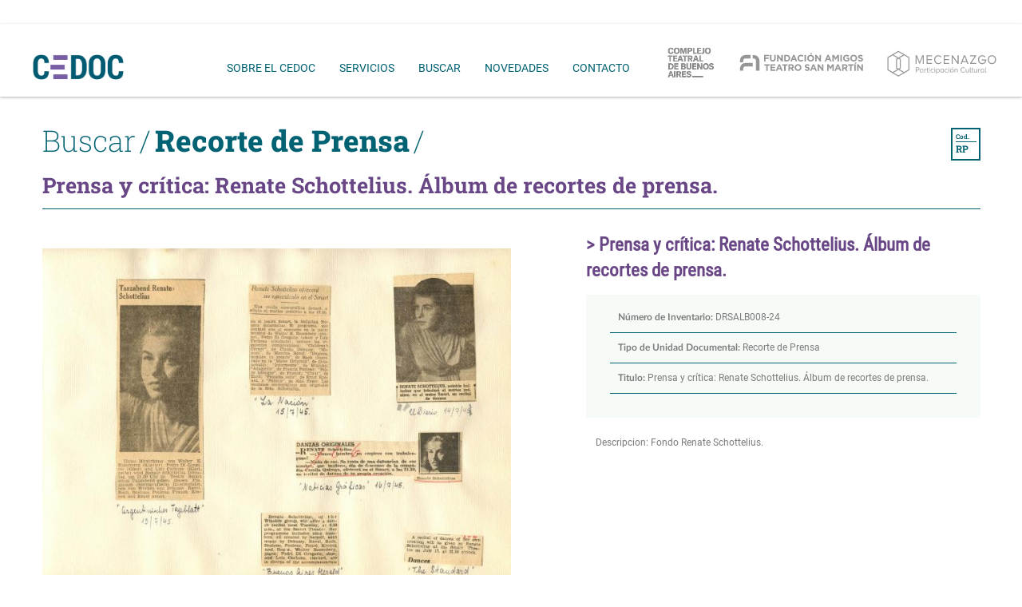

--- FILE ---
content_type: text/html; charset=UTF-8
request_url: https://cedoc.complejoteatral.gob.ar/index.php/Detail/objects/73094
body_size: 5231
content:
<!DOCTYPE html>
<html lang="en">

<head>
	<meta charset="utf-8">
	<meta name="viewport" content="width=device-width, initial-scale=1.0, minimum-scale=1.0" />
		<script src='/assets/jquery/js/jquery.min.js' type='text/javascript'></script>
<link rel='stylesheet' href='/assets/bootstrap/css/bootstrap.css' type='text/css' media='all'/>
<script src='/assets/bootstrap/js/bootstrap.js' type='text/javascript'></script>
<link rel='stylesheet' href='/assets/bootstrap/css/bootstrap-theme.css' type='text/css' media='all'/>
<script src='/assets/jquery/js/jquery-migrate-3.0.1.js' type='text/javascript'></script>
<script src='/assets/jquery/circular-slider/circular-slider.js' type='text/javascript'></script>
<link rel='stylesheet' href='/assets/jquery/circular-slider/circular-slider.css' type='text/css' media='all'/>
<script src='/assets/jquery/js/threesixty.min.js' type='text/javascript'></script>
<link rel='stylesheet' href='/assets/fontawesome/css/font-awesome.min.css' type='text/css' media='all'/>
<link rel='stylesheet' href='/themes/default/assets/pawtucket/css/fonts.css' type='text/css' media='all'/>
<script src='/assets/leaflet/leaflet.js' type='text/javascript'></script>
<link rel='stylesheet' href='/assets/leaflet/leaflet.css' type='text/css' media='all'/>
<script src='/assets/leaflet/geocoder/geocoder.js' type='text/javascript'></script>
<link rel='stylesheet' href='/assets/leaflet/geocoder/geocoder.css' type='text/css' media='all'/>
<script src='/assets/leaflet/leaflet.rotatedMarker.js' type='text/javascript'></script>
<script src='/assets/jquery/js/jquery.cookie.js' type='text/javascript'></script>
<script src='/assets/jquery/js/jquery.cookiejar.js' type='text/javascript'></script>
<script src='/assets/jquery/js/jquery.jscroll.js' type='text/javascript'></script>
<script src='/assets/jquery/js/jquery.hscroll.js' type='text/javascript'></script>
<script src='/assets/jquery/js/jquery.jscrollpane.min.js' type='text/javascript'></script>
<link rel='stylesheet' href='/assets/jquery/js/jquery.jscrollpane.css' type='text/css' media='all'/>
<script src='/assets/ca/js/ca.utils.js' type='text/javascript'></script>
<script src='/assets/jquery/jquery-ui/jquery-ui.min.js' type='text/javascript'></script>
<link rel='stylesheet' href='/assets/jquery/jquery-ui/jquery-ui.min.css' type='text/css' media='all'/>
<link rel='stylesheet' href='/assets/jquery/jquery-ui/jquery-ui.structure.min.css' type='text/css' media='all'/>
<link rel='stylesheet' href='/assets/jquery/jquery-ui/jquery-ui.theme.min.css' type='text/css' media='all'/>
<script src='/assets/ca/js/ca.genericpanel.js' type='text/javascript'></script>
<script src='/assets/videojs/video.js' type='text/javascript'></script>
<link rel='stylesheet' href='/assets/videojs/video-js.css' type='text/css' media='all'/>
<script src='/assets/mediaelement/mediaelement-and-player.min.js' type='text/javascript'></script>
<link rel='stylesheet' href='/assets/mediaelement/mediaelementplayer.min.css' type='text/css' media='all'/>
<script src='/assets/jquery/js/jquery.mousewheel.js' type='text/javascript'></script>
<script src='/assets/chartist/dist/chartist.min.js' type='text/javascript'></script>
<link rel='stylesheet' href='/assets/chartist/dist/chartist.min.css' type='text/css' media='all'/>
<script src='/assets/ca/js/ca.mediaplayer.js' type='text/javascript'></script>
<script src='/assets/jquery/jquery-tileviewer/jquery.tileviewer.js' type='text/javascript'></script>
<link rel='stylesheet' href='/assets/jquery/jquery-tileviewer/jquery.tileviewer.css' type='text/css' media='all'/>
<script src='/assets/jquery/js/jquery.hotkeys.js' type='text/javascript'></script>
<script src='/assets/jquery/js/jquery.jCarousel.js' type='text/javascript'></script>
<link rel='stylesheet' href='/assets/jquery/js/jquery.jCarousel.css' type='text/css' media='all'/>
<script src='/assets/jquery/js/readmore.min.js' type='text/javascript'></script>
<script src='https://maps.googleapis.com/maps/api/js?key=' type='text/javascript'></script>
<script src='/assets/ca/js/ca.googlemaps.js' type='text/javascript'></script>
<script src='/assets/google/markerclusterer.js' type='text/javascript'></script>
<script src='/assets/google/geolocationmarker.js' type='text/javascript'></script>
<link rel='stylesheet' href='/themes/cedoc/assets/pawtucket/css/main.css' type='text/css' media='all'/>
<link rel='stylesheet' href='/themes/cedoc/assets/pawtucket/css/theme.css' type='text/css' media='all'/>

	<title>
		Centro de Documentacion Teatro San Martin : Unidad Documental : Prensa y crítica: Renate Schottelius. Álbum de recortes de prensa.   [DRSALB008-24]	</title>

	<script type="text/javascript">
		jQuery(document).ready(function() {
			jQuery('#browse-menu').on('click mouseover mouseout mousemove mouseenter', function(e) {
				e.stopPropagation();
			});

			$('#formButton').on('click', function() {

			});

		});
	</script>
	</head>
<script type="text/javascript">
	'use strict';
	//Ejecuta la funcion load() cuando el contenido del DOM termino de cargar
	document.addEventListener("DOMContentLoaded", load, false);
	//Inicializacion del listener para el scroll de la pantalla
	window.addEventListener("scroll", controlScrollButton, false);
	//Inicializa todos los listeners y acciones que deben realizarse cuando el DOM termino de cargar 
	function load() {
		//Creacion de boton para volver al top de la pagina
		let scrollTop_button = document.querySelector("#scroll_top_button");
		scrollTop_button.addEventListener("click", scrollTopWindow, false);
		//Inicializacion de los listeners para las opciones de menu
		//Eventos "click" de los elementos con Class "menu_option"
		let menu_options = document.querySelectorAll(".menu_option, .close_menu_uni");
		menu_options.forEach(function(menu_option) {
			menu_option.addEventListener("click", hideMenuSearch, false);
		});
		//Eventos "click" de los elementos con Class "menu_search"	
		let search_options = document.querySelectorAll(".menu_search");
		search_options.forEach(function(search_option) {
			search_option.addEventListener("click", controlSearchMenu, false);
		});
		//Eventos "click" de los elementos con Class "menu_search"	
		let search_options_footer = document.querySelectorAll(".search_options_footer");
		search_options_footer.forEach(function(search_options_footer) {
			search_options_footer.addEventListener("click", showMenuSearch, false);
		});
	}
	//Scroll Top INICIO ------------------------------------------------------
	//Funcion para mostrar u ocultar el boton de volver arriba
	function controlScrollButton() {
		console.log('controlScrollButton');
		let scrollTop_button = document.querySelector("#scroll_top_button");
		console.log("Scrolling");
		if (document.body.scrollTop > 20 || document.documentElement.scrollTop > 20) {
			scrollTop_button.style.display = "block";
		} else {
			scrollTop_button.style.display = "none";
		}
	}
	//Funcion para hacer un scroll al inicio de la pagina
	function scrollTopWindow() {
		console.log('goTopWindow');
		hideMenuSearch();
		document.body.scrollTop = 0; // For Safari
		document.documentElement.scrollTop = 0; // For Chrome, Firefox, IE and Opera
	}
	//Scroll Top FIN ---------------------------------------------------------

	//Show-Hide-menu INICIO --------------------------------------------------
	//Funciones para el manejo del menu de busqueda (mostrarlo u ocultarlo)	

	function controlSearchMenu() {
		console.log('controlSearchMenu');
		if ($('#menu_unidades_documentales').css('opacity') == 0) {
			showMenuSearch();
		} else {
			hideMenuSearch();
		}
	}

	function showMenuSearch() {
		console.log('showMenuSearch');
		scrollTopWindow();
		$('#menu_unidades_documentales').css('opacity', 1);
		$('#menu_unidades_documentales').css('visibility', 'visible');
	}

	function hideMenuSearch() {
		console.log('hideMenuSearch');
		$('#menu_unidades_documentales').css('opacity', 0);
		$('#menu_unidades_documentales').css('visibility', 'hidden');
	}
	//Show-Hide-menu FIN -------------------------------------------------------
</script>

<body>
	<button id="scroll_top_button" title="Volver" class="material-icons">arrow_upward</button>
	<nav id="nav" class="navbar navbar-default yamm" role="navigation">
		<div class="container menuBar">
			<!-- Brand and toggle get grouped for better mobile display -->
			<div class="navbar-header">
				<button type="button" class="navbar-toggle" data-toggle="collapse" data-target="#bs-main-navbar-collapse-1" onclick="HideSearchMenu();">
					<span class="sr-only">Toggle navigation</span>
					<span class="icon-bar"></span>
					<span class="icon-bar"></span>
					<span class="icon-bar"></span>
				</button>
				<a href='/index.php' class='navbar-brand'><img src='/themes/cedoc/assets/pawtucket/graphics/ca_nav_logo300.png' /></a>			</div>

			<!-- Collect the nav links, forms, and other content for toggling -->
			<!-- bs-user-navbar-collapse is the user menu that shows up in the toggle menu - hidden at larger size -->
							<div class="collapse navbar-collapse" id="user-navbar-toggle">
					<ul class="nav navbar-nav">
						<li><a href='#' onclick='caMediaPanel.showPanel("/index.php/LoginReg/LoginForm"); return false;' >Login</a></li>
<li><a href='#' onclick='caMediaPanel.showPanel("/index.php/LoginReg/RegisterForm"); return false;' >Register</a></li>					</ul>
				</div>
						<div class="collapse navbar-collapse" id="bs-main-navbar-collapse-1">
				<div class="institutional-images">
					<ul id="logos">
						<li id="ctba"> <img src='/themes/cedoc/assets/pawtucket/graphics/logo_ctba.png' /> </li>
						<li id="fundacion"> <img src='/themes/cedoc/assets/pawtucket/graphics/logo_fundacion.svg' /></li>
						<li id="mecenazgo"> <img src='/themes/cedoc/assets/pawtucket/graphics/logo_mecenazgo.svg' /></li>
					</ul>
				</div>
				<div id="menu-separador"></div>
				<div class="menu-principal">
					<ul class="nav navbar-nav navbar-right menuItems">
						<li class="menu_option"><a href="/index.php#about">sobre el cedoc</a></li>
						<li class="menu_option"><a href="/index.php#services">servicios</a></li>
						<li class="menu_search"><a href="#">buscar</a></li>
						<li class="menu_option"><a href="/index.php#news">novedades</a></li>
						<li class="menu_option"><a href="/index.php#contact">contacto</a></li>
					</ul>
				</div>
			</div><!-- /.navbar-collapse -->
		</div><!-- end container -->
	</nav>
	<div class="clearfix"></div>
	<div id="menu_unidades_documentales">


<!--		<form class="navbar-form"  role="search" action="/index.php/Search/objects">
			<div class="formOutline">
				<input type="text" class="form-control" id="headerSearchInput" placeholder="Search" name="search" autocomplete="off" />
				<!--<button type="submit" class="btn-search" id="headerSearchButton"><span class="glyphicon glyphicon-search"></span></button>-->
			<!--</div>
		</form>
			-->
		<div class="clearfix"></div>


		
<!--		<span class="search_menu_icon glyphicon glyphicon-search" aria-hidden="true"></span>-->
		<ul>
			<li>				
				<form class="navbar-form-menu"  role="search" action="/index.php/Search/objects">
					<div class="formOutlineMenu">
						<input type="text" class="form-control-menu" id="headerSearchInputMenu" placeholder="Buscar..." name="search" autocomplete="off" />
						<!--<button type="submit" class="btn-search" id="headerSearchButton"><span class="glyphicon glyphicon-search"></span></button>-->
						<span class="close_menu_uni glyphicon glyphicon-remove" aria-hidden="true"></span>
					</div>
				</form>
			</li>
			<li><a href="/index.php/Search/objects/search/(ca_objects.tipo_u_doc:u_doc_afiche)">Afiches</a></li>
			<li><a href="/index.php/Search/objects/search/(ca_objects.tipo_u_doc:u_doc_arte_visual)">Artes Visuales</a></li>
			<li><a href="/index.php/Search/objects/search/(ca_objects.tipo_u_doc:u_doc_audio)">Audios</a></li>
			<li><a href="/index.php/Search/objects/search/(ca_objects.tipo_u_doc:u_doc_audiovisual)">Audiovisuales</a></li>
			<li><a href="/index.php/Search/objects/search/(ca_objects.tipo_u_doc:u_doc_library)">Bibliotecas</a></li>
			<li><a href="/index.php/Search/objects/search/(ca_objects.tipo_u_doc:u_doc_biography)">Biografías</a></li>
			<li><a href="/index.php/Search/objects/search/(ca_objects.tipo_u_doc:u_doc_carptec) OR (ca_objects.tipo_u_doc:u_doc_carptec_esc) OR (ca_objects.tipo_u_doc:u_doc_carptec_ilum) OR (ca_objects.tipo_u_doc:u_doc_carptec_so_vi) OR (ca_objects.tipo_u_doc:u_doc_carptec_varios) OR (ca_objects.tipo_u_doc:u_doc_carptec_vest)">Carpetas Técnicas</a></li>
			<li><a href="/index.php/Search/objects/search/(ca_objects.tipo_u_doc:u_doc_carta)">Documentación institucional</a></li>
			<li><a href="/index.php/Search/objects/search/(ca_objects.tipo_u_doc:documentos_personales)">Documentos Personales</a></li>
			<li><a href="/index.php/Search/objects/search/(ca_objects.tipo_u_doc:u_doc_foto)">Fotografias</a></li>
			<li><a href="/index.php/Search/objects/search/(ca_objects.tipo_u_doc:u_doc_hemero)">Hemeroteca</a></li>
			<li><a href="/index.php/Search/objects/search/(ca_objects.tipo_u_doc:u_doc_plano_arq)">Planos de Arquitectura</a></li>
			<li><a href="/index.php/Search/objects/search/(ca_objects.tipo_u_doc:u_doc_prog_mano)">Programas de Mano</a></li>
			<li><a href="/index.php/Search/objects/search/(ca_objects.tipo_u_doc:u_doc_recorte_p)">Recortes de Prensa</a></li>
			<li><a href="/index.php/Search/objects/search/(ca_objects.tipo_u_doc:teatros_accesibles)">Teatros Accesibles</a></li>
			<li><a href="/index.php/Search/objects/search/(ca_objects.tipo_u_doc:u_doc_texto_drama_obra)">Textos dramaticos de obra</a></li>
		</ul>
	</div>

	<div class="clearfix"></div>

	<div class="container"><div class="row"><div class="col-xs-12">
		<div id="pageArea" class='ca_objects objects unidad_doc detail'>

<script>console.log("");</script>
<div class="pagina-container">
    <div id="objeto-titulo">
        <div class="objeto-ruta">
            <div class="objeto-ruta-buscar">Buscar</div>
            <div class="objeto-ruta-separador">/</div>
            <a href="/index.php/Search/objects/search/(ca_objects.tipo_u_doc:u_doc_recorte_p)">
                <div class="objeto-ruta-tipo">Recorte de Prensa</div>
            </a>
            <div class="objeto-ruta-separador"> / </div>
            <div class="objeto-ruta-nombre-objeto">Prensa y crítica: Renate Schottelius. Álbum de recortes de prensa.  </div>
        </div>
    </div>
    <div class="objeto-code">
                <div class="objeto-code-text">Cod.</div>
                <div class="objeto-code-code">RP</div>
              </div>    <!--<a class="busqueda-avanzada-link" href="#">Búsqueda avanzada ></a>-->
    <div class="busqueda-avanzada-link"></div>
    <div class="objeto-datos-titulo">
        > Prensa y crítica: Renate Schottelius. Álbum de recortes de prensa.      </div>
    <div class="objeto-imagen-col">
        <div class="objeto-imagen">
            		<div id='slideContent92849'><div data-representation_id='92849' class='repViewerContCont'><div id='cont92849' class='repViewerCont'><div><a href='#' class='zoomButton' onclick='caMediaPanel.showPanel("/index.php/Detail/GetMediaOverlay/context/objects/id/73094/representation_id/92849/overlay/1"); return false;'><img src='https://cedoc.complejoteatral.gob.ar/media/collectiveaccess/images/9/2/8/7593_ca_object_representations_media_92849_large.jpg' id='caMediaOverlayTileViewer_92849_detail' width='700' height='509' alt='Prensa y crítica: Renate Schottelius. Álbum de recortes de prensa.  ' /></a></div>	<div class='detailMediaToolbar'><a href='#' class='zoomButton' onclick='caMediaPanel.showPanel("/index.php/Detail/GetMediaOverlay/context/objects/id/73094/representation_id/92849/overlay/1"); return false;' title='Zoom'><span class='glyphicon glyphicon-zoom-in'></span></a>
<a href='/index.php/Detail/DownloadRepresentation/context/objects/representation_id/92849/id/73094/download/1/version/original' title='Download' class='dlButton'> <span class='glyphicon glyphicon-download-alt'></span></a></div><!-- end detailMediaToolbar -->
<div class="small">[VACÍO]</div></div></div></div>
	
<script type='text/javascript'>
	jQuery(document).ready(function() {
			if (jQuery('#detailAnnotations').length) { jQuery('#detailAnnotations').load('/index.php/Detail/GetTimebasedRepresentationAnnotationList/context/objects/id/73094/representation_id/' + "92849"); }
	});
</script>

        </div>
        <span>
            Click en la imagen para ampliar
        </span>
    </div>
    <div class="objeto-datos">
        <div class="objeto-datos-cuadro">
            <div class="objeto-datos-dato">
                <strong>Número de Inventario:</strong> DRSALB008-24            </div>
            <div class="objeto-datos-dato"  >
                <strong>Tipo de Unidad Documental:</strong> Recorte de Prensa            </div>
            <div class="objeto-datos-dato"  >
                <strong>Titulo:</strong> Prensa y crítica: Renate Schottelius. Álbum de recortes de prensa.              </div>
            <div class="objeto-datos-dato" style="display:none;" >
                <strong>Fecha:</strong>             </div>
            <div class="objeto-datos-dato" style="display:none;" >
                <strong>Ciclo Temporada:</strong>             </div>
            
            <div class="objeto-datos-dato" style="display:none;" >
                <strong>Programa:</strong>             </div>
            <div class="objeto-datos-dato" style="display:none;" >
                <strong>Obra de referencia:</strong>  </br>
                <strong>Autor:</strong>  </br>
                <strong>Estreno:</strong>  </br>
                <strong>Teatro:</strong>  </br>
                <strong>Sala:</strong>  </br>
                <strong>Dirección:</strong>  </br>
                <strong>Ficha tecnica y artistica:</strong>  </br>
            </div>
            <div class="objeto-datos-dato" style="display:none;" >
                <strong>Objetos Relacionados:</strong>  </br>
                
            </div>
            <!--<div class="objeto-datos-dato">-->
                <!--Dato 4-->
            <!--</div>-->
        </div>
    </div>
    <!-- Se oculta porque las opciones de las imagenes se cargan dinamicamente en la vista    
    <div class="objeto-tools-links">
        <ul>
            <li><a href="#"><span class="objeto-tools-link-icon material-icons">save_alt</span><span class="objeto-tools-link-text"> JPG IMAGE</span></a></li>
            <li><a href="#"><span class="objeto-tools-link-icon material-icons">picture_as_pdf</span><span class="objeto-tools-link-text"> PDF SUMMARY</span></a></li>
            <li><a href="#"><span class="objeto-tools-link-icon material-icons">compare</span><span class="objeto-tools-link-text"> COMPARE IMAGE</span></a></li>
            <li><a href="#"><span class="objeto-tools-link-icon material-icons">share</span><span class="objeto-tools-link-text"> LINK SHARE</span></a></li>
        </ul>
    </div>
-->
    <div class="objeto-descripcion">
        Descripcion:
        Fondo Renate Schottelius.
    </div>
    <div class="line-full"></div>
    

</div><div style="clear:both;"><!-- empty --></div>
</div><!-- end pageArea --></div><!-- end col --></div><!-- end row --></div><!-- end container -->
<footer id="footer">
	<div id="logo-cedoc">
		<img src='/themes/cedoc/assets/pawtucket/graphics/ca_nav_logo300.png' />	</div>

	<div id="footer-menu">
		<ul id="footer-logos-menu">
			<li class="menu_option"><a href="/index.php#about">sobre el cedoc</a></li>
			<li class="menu_option"><a href="/index.php#services">servicios</a></li>
			<li class="search_options_footer"><a href="#">buscar</a></li>
			<li class="menu_option"><a href="/index.php#news">novedades</a></li>
			<li class="menu_option"><a href="/index.php#contact">contacto</a></li>
		</ul>
	</div>

	<div class="footer-institutional-images">
		<ul id="footer-logos-images">
			<li id="footer-ctba"> <img src='/themes/cedoc/assets/pawtucket/graphics/logo_ctba.png' /> </li>
			<li id="footer-fundacion"> <img src='/themes/cedoc/assets/pawtucket/graphics/logo_fundacion.svg' /></li>
			<li id="footer-mecenazgo"> <img src='/themes/cedoc/assets/pawtucket/graphics/logo_mecenazgo.svg' /></li>
		</ul>
	</div>
</footer><!-- end footer -->

<div id="caMediaPanel">
	<div id="caMediaPanelContentArea">

	</div>
</div>
<script type="text/javascript">
	/*
				Set up the "caMediaPanel" panel that will be triggered by links in object detail
				Note that the actual <div>'s implementing the panel are located here in views/pageFormat/pageFooter.php
			*/
	var caMediaPanel;
	jQuery(document).ready(function() {
		if (caUI.initPanel) {
			caMediaPanel = caUI.initPanel({
				panelID: 'caMediaPanel',
				/* DOM ID of the <div> enclosing the panel */
				panelContentID: 'caMediaPanelContentArea',
				/* DOM ID of the content area <div> in the panel */
				exposeBackgroundColor: '#FFFFFF',
				/* color (in hex notation) of background masking out page content; include the leading '#' in the color spec */
				exposeBackgroundOpacity: 0.7,
				/* opacity of background color masking out page content; 1.0 is opaque */
				panelTransitionSpeed: 400,
				/* time it takes the panel to fade in/out in milliseconds */
				allowMobileSafariZooming: true,
				mobileSafariViewportTagID: '_msafari_viewport',
				closeButtonSelector: '.close' /* anything with the CSS classname "close" will trigger the panel to close */
			});
		}
	});
	/*(function(e,d,b){var a=0;var f=null;var c={x:0,y:0};e("[data-toggle]").closest("li").on("mouseenter",function(g){if(f){f.removeClass("open")}d.clearTimeout(a);f=e(this);a=d.setTimeout(function(){f.addClass("open")},b)}).on("mousemove",function(g){if(Math.abs(c.x-g.ScreenX)>4||Math.abs(c.y-g.ScreenY)>4){c.x=g.ScreenX;c.y=g.ScreenY;return}if(f.hasClass("open")){return}d.clearTimeout(a);a=d.setTimeout(function(){f.addClass("open")},b)}).on("mouseleave",function(g){d.clearTimeout(a);f=e(this);a=d.setTimeout(function(){f.removeClass("open")},b)})})(jQuery,window,200);*/
</script>
</body>

</html>

--- FILE ---
content_type: text/css
request_url: https://cedoc.complejoteatral.gob.ar/assets/bootstrap/css/bootstrap-theme.css
body_size: 1802
content:
.btn-default,
.btn-primary,
.btn-success,
.btn-info,
.btn-warning,
.btn-danger {
  text-shadow: 0 -1px 0 rgba(0, 0, 0, 0.2);
  -webkit-box-shadow: inset 0 1px 0 rgba(255, 255, 255, 0.15), 0 1px 1px rgba(0, 0, 0, 0.075);
          box-shadow: inset 0 1px 0 rgba(255, 255, 255, 0.15), 0 1px 1px rgba(0, 0, 0, 0.075);
}

.btn-default:active,
.btn-primary:active,
.btn-success:active,
.btn-info:active,
.btn-warning:active,
.btn-danger:active,
.btn-default.active,
.btn-primary.active,
.btn-success.active,
.btn-info.active,
.btn-warning.active,
.btn-danger.active {
  -webkit-box-shadow: inset 0 3px 5px rgba(0, 0, 0, 0.125);
          box-shadow: inset 0 3px 5px rgba(0, 0, 0, 0.125);
}

.btn:active,
.btn.active {
  background-image: none;
}

.btn-default {
  text-shadow: 0 1px 0 #fff;
  background-image: -webkit-gradient(linear, left 0%, left 100%, from(#ffffff), to(#e6e6e6));
  background-image: -webkit-linear-gradient(top, #ffffff, 0%, #e6e6e6, 100%);
  background-image: -moz-linear-gradient(top, #ffffff 0%, #e6e6e6 100%);
  background-image: linear-gradient(to bottom, #ffffff 0%, #e6e6e6 100%);
  background-repeat: repeat-x;
  border-color: #e0e0e0;
  border-color: #ccc;
  filter: progid:DXImageTransform.Microsoft.gradient(startColorstr='#ffffffff', endColorstr='#ffe6e6e6', GradientType=0);
}

.btn-default:active,
.btn-default.active {
  background-color: #e6e6e6;
  border-color: #e0e0e0;
}

.btn-primary {
  background-image: -webkit-gradient(linear, left 0%, left 100%, from(#428bca), to(#3071a9));
  background-image: -webkit-linear-gradient(top, #428bca, 0%, #3071a9, 100%);
  background-image: -moz-linear-gradient(top, #428bca 0%, #3071a9 100%);
  background-image: linear-gradient(to bottom, #428bca 0%, #3071a9 100%);
  background-repeat: repeat-x;
  border-color: #2d6ca2;
  filter: progid:DXImageTransform.Microsoft.gradient(startColorstr='#ff428bca', endColorstr='#ff3071a9', GradientType=0);
}

.btn-primary:active,
.btn-primary.active {
  background-color: #3071a9;
  border-color: #2d6ca2;
}

.btn-success {
  background-image: -webkit-gradient(linear, left 0%, left 100%, from(#5cb85c), to(#449d44));
  background-image: -webkit-linear-gradient(top, #5cb85c, 0%, #449d44, 100%);
  background-image: -moz-linear-gradient(top, #5cb85c 0%, #449d44 100%);
  background-image: linear-gradient(to bottom, #5cb85c 0%, #449d44 100%);
  background-repeat: repeat-x;
  border-color: #419641;
  filter: progid:DXImageTransform.Microsoft.gradient(startColorstr='#ff5cb85c', endColorstr='#ff449d44', GradientType=0);
}

.btn-success:active,
.btn-success.active {
  background-color: #449d44;
  border-color: #419641;
}

.btn-warning {
  background-image: -webkit-gradient(linear, left 0%, left 100%, from(#f0ad4e), to(#ec971f));
  background-image: -webkit-linear-gradient(top, #f0ad4e, 0%, #ec971f, 100%);
  background-image: -moz-linear-gradient(top, #f0ad4e 0%, #ec971f 100%);
  background-image: linear-gradient(to bottom, #f0ad4e 0%, #ec971f 100%);
  background-repeat: repeat-x;
  border-color: #eb9316;
  filter: progid:DXImageTransform.Microsoft.gradient(startColorstr='#fff0ad4e', endColorstr='#ffec971f', GradientType=0);
}

.btn-warning:active,
.btn-warning.active {
  background-color: #ec971f;
  border-color: #eb9316;
}

.btn-danger {
  background-image: -webkit-gradient(linear, left 0%, left 100%, from(#d9534f), to(#c9302c));
  background-image: -webkit-linear-gradient(top, #d9534f, 0%, #c9302c, 100%);
  background-image: -moz-linear-gradient(top, #d9534f 0%, #c9302c 100%);
  background-image: linear-gradient(to bottom, #d9534f 0%, #c9302c 100%);
  background-repeat: repeat-x;
  border-color: #c12e2a;
  filter: progid:DXImageTransform.Microsoft.gradient(startColorstr='#ffd9534f', endColorstr='#ffc9302c', GradientType=0);
}

.btn-danger:active,
.btn-danger.active {
  background-color: #c9302c;
  border-color: #c12e2a;
}

.btn-info {
  background-image: -webkit-gradient(linear, left 0%, left 100%, from(#5bc0de), to(#31b0d5));
  background-image: -webkit-linear-gradient(top, #5bc0de, 0%, #31b0d5, 100%);
  background-image: -moz-linear-gradient(top, #5bc0de 0%, #31b0d5 100%);
  background-image: linear-gradient(to bottom, #5bc0de 0%, #31b0d5 100%);
  background-repeat: repeat-x;
  border-color: #2aabd2;
  filter: progid:DXImageTransform.Microsoft.gradient(startColorstr='#ff5bc0de', endColorstr='#ff31b0d5', GradientType=0);
}

.btn-info:active,
.btn-info.active {
  background-color: #31b0d5;
  border-color: #2aabd2;
}

.thumbnail,
.img-thumbnail {
  -webkit-box-shadow: 0 1px 2px rgba(0, 0, 0, 0.075);
          box-shadow: 0 1px 2px rgba(0, 0, 0, 0.075);
}

.dropdown-menu > li > a:hover,
.dropdown-menu > li > a:focus,
.dropdown-menu > .active > a,
.dropdown-menu > .active > a:hover,
.dropdown-menu > .active > a:focus {
  background-color: #357ebd;
  background-image: -webkit-gradient(linear, left 0%, left 100%, from(#428bca), to(#357ebd));
  background-image: -webkit-linear-gradient(top, #428bca, 0%, #357ebd, 100%);
  background-image: -moz-linear-gradient(top, #428bca 0%, #357ebd 100%);
  background-image: linear-gradient(to bottom, #428bca 0%, #357ebd 100%);
  background-repeat: repeat-x;
  filter: progid:DXImageTransform.Microsoft.gradient(startColorstr='#ff428bca', endColorstr='#ff357ebd', GradientType=0);
}

.navbar {
  background-image: -webkit-gradient(linear, left 0%, left 100%, from(#ffffff), to(#f8f8f8));
  background-image: -webkit-linear-gradient(top, #ffffff, 0%, #f8f8f8, 100%);
  background-image: -moz-linear-gradient(top, #ffffff 0%, #f8f8f8 100%);
  background-image: linear-gradient(to bottom, #ffffff 0%, #f8f8f8 100%);
  background-repeat: repeat-x;
  border-radius: 4px;
  filter: progid:DXImageTransform.Microsoft.gradient(startColorstr='#ffffffff', endColorstr='#fff8f8f8', GradientType=0);
  -webkit-box-shadow: inset 0 1px 0 rgba(255, 255, 255, 0.15), 0 1px 5px rgba(0, 0, 0, 0.075);
          box-shadow: inset 0 1px 0 rgba(255, 255, 255, 0.15), 0 1px 5px rgba(0, 0, 0, 0.075);
}

.navbar .navbar-nav > .active > a {
  background-color: #f8f8f8;
}

.navbar-brand,
.navbar-nav > li > a {
  text-shadow: 0 1px 0 rgba(255, 255, 255, 0.25);
}

.navbar-inverse {
  background-image: -webkit-gradient(linear, left 0%, left 100%, from(#3c3c3c), to(#222222));
  background-image: -webkit-linear-gradient(top, #3c3c3c, 0%, #222222, 100%);
  background-image: -moz-linear-gradient(top, #3c3c3c 0%, #222222 100%);
  background-image: linear-gradient(to bottom, #3c3c3c 0%, #222222 100%);
  background-repeat: repeat-x;
  filter: progid:DXImageTransform.Microsoft.gradient(startColorstr='#ff3c3c3c', endColorstr='#ff222222', GradientType=0);
}

.navbar-inverse .navbar-nav > .active > a {
  background-color: #222222;
}

.navbar-inverse .navbar-brand,
.navbar-inverse .navbar-nav > li > a {
  text-shadow: 0 -1px 0 rgba(0, 0, 0, 0.25);
}

.navbar-static-top,
.navbar-fixed-top,
.navbar-fixed-bottom {
  border-radius: 0;
}

.alert {
  text-shadow: 0 1px 0 rgba(255, 255, 255, 0.2);
  -webkit-box-shadow: inset 0 1px 0 rgba(255, 255, 255, 0.25), 0 1px 2px rgba(0, 0, 0, 0.05);
          box-shadow: inset 0 1px 0 rgba(255, 255, 255, 0.25), 0 1px 2px rgba(0, 0, 0, 0.05);
}

.alert-success {
  background-image: -webkit-gradient(linear, left 0%, left 100%, from(#dff0d8), to(#c8e5bc));
  background-image: -webkit-linear-gradient(top, #dff0d8, 0%, #c8e5bc, 100%);
  background-image: -moz-linear-gradient(top, #dff0d8 0%, #c8e5bc 100%);
  background-image: linear-gradient(to bottom, #dff0d8 0%, #c8e5bc 100%);
  background-repeat: repeat-x;
  border-color: #b2dba1;
  filter: progid:DXImageTransform.Microsoft.gradient(startColorstr='#ffdff0d8', endColorstr='#ffc8e5bc', GradientType=0);
}

.alert-info {
  background-image: -webkit-gradient(linear, left 0%, left 100%, from(#d9edf7), to(#b9def0));
  background-image: -webkit-linear-gradient(top, #d9edf7, 0%, #b9def0, 100%);
  background-image: -moz-linear-gradient(top, #d9edf7 0%, #b9def0 100%);
  background-image: linear-gradient(to bottom, #d9edf7 0%, #b9def0 100%);
  background-repeat: repeat-x;
  border-color: #9acfea;
  filter: progid:DXImageTransform.Microsoft.gradient(startColorstr='#ffd9edf7', endColorstr='#ffb9def0', GradientType=0);
}

.alert-warning {
  background-image: -webkit-gradient(linear, left 0%, left 100%, from(#fcf8e3), to(#f8efc0));
  background-image: -webkit-linear-gradient(top, #fcf8e3, 0%, #f8efc0, 100%);
  background-image: -moz-linear-gradient(top, #fcf8e3 0%, #f8efc0 100%);
  background-image: linear-gradient(to bottom, #fcf8e3 0%, #f8efc0 100%);
  background-repeat: repeat-x;
  border-color: #f5e79e;
  filter: progid:DXImageTransform.Microsoft.gradient(startColorstr='#fffcf8e3', endColorstr='#fff8efc0', GradientType=0);
}

.alert-danger {
  background-image: -webkit-gradient(linear, left 0%, left 100%, from(#f2dede), to(#e7c3c3));
  background-image: -webkit-linear-gradient(top, #f2dede, 0%, #e7c3c3, 100%);
  background-image: -moz-linear-gradient(top, #f2dede 0%, #e7c3c3 100%);
  background-image: linear-gradient(to bottom, #f2dede 0%, #e7c3c3 100%);
  background-repeat: repeat-x;
  border-color: #dca7a7;
  filter: progid:DXImageTransform.Microsoft.gradient(startColorstr='#fff2dede', endColorstr='#ffe7c3c3', GradientType=0);
}

.progress {
  background-image: -webkit-gradient(linear, left 0%, left 100%, from(#ebebeb), to(#f5f5f5));
  background-image: -webkit-linear-gradient(top, #ebebeb, 0%, #f5f5f5, 100%);
  background-image: -moz-linear-gradient(top, #ebebeb 0%, #f5f5f5 100%);
  background-image: linear-gradient(to bottom, #ebebeb 0%, #f5f5f5 100%);
  background-repeat: repeat-x;
  filter: progid:DXImageTransform.Microsoft.gradient(startColorstr='#ffebebeb', endColorstr='#fff5f5f5', GradientType=0);
}

.progress-bar {
  background-image: -webkit-gradient(linear, left 0%, left 100%, from(#428bca), to(#3071a9));
  background-image: -webkit-linear-gradient(top, #428bca, 0%, #3071a9, 100%);
  background-image: -moz-linear-gradient(top, #428bca 0%, #3071a9 100%);
  background-image: linear-gradient(to bottom, #428bca 0%, #3071a9 100%);
  background-repeat: repeat-x;
  filter: progid:DXImageTransform.Microsoft.gradient(startColorstr='#ff428bca', endColorstr='#ff3071a9', GradientType=0);
}

.progress-bar-success {
  background-image: -webkit-gradient(linear, left 0%, left 100%, from(#5cb85c), to(#449d44));
  background-image: -webkit-linear-gradient(top, #5cb85c, 0%, #449d44, 100%);
  background-image: -moz-linear-gradient(top, #5cb85c 0%, #449d44 100%);
  background-image: linear-gradient(to bottom, #5cb85c 0%, #449d44 100%);
  background-repeat: repeat-x;
  filter: progid:DXImageTransform.Microsoft.gradient(startColorstr='#ff5cb85c', endColorstr='#ff449d44', GradientType=0);
}

.progress-bar-info {
  background-image: -webkit-gradient(linear, left 0%, left 100%, from(#5bc0de), to(#31b0d5));
  background-image: -webkit-linear-gradient(top, #5bc0de, 0%, #31b0d5, 100%);
  background-image: -moz-linear-gradient(top, #5bc0de 0%, #31b0d5 100%);
  background-image: linear-gradient(to bottom, #5bc0de 0%, #31b0d5 100%);
  background-repeat: repeat-x;
  filter: progid:DXImageTransform.Microsoft.gradient(startColorstr='#ff5bc0de', endColorstr='#ff31b0d5', GradientType=0);
}

.progress-bar-warning {
  background-image: -webkit-gradient(linear, left 0%, left 100%, from(#f0ad4e), to(#ec971f));
  background-image: -webkit-linear-gradient(top, #f0ad4e, 0%, #ec971f, 100%);
  background-image: -moz-linear-gradient(top, #f0ad4e 0%, #ec971f 100%);
  background-image: linear-gradient(to bottom, #f0ad4e 0%, #ec971f 100%);
  background-repeat: repeat-x;
  filter: progid:DXImageTransform.Microsoft.gradient(startColorstr='#fff0ad4e', endColorstr='#ffec971f', GradientType=0);
}

.progress-bar-danger {
  background-image: -webkit-gradient(linear, left 0%, left 100%, from(#d9534f), to(#c9302c));
  background-image: -webkit-linear-gradient(top, #d9534f, 0%, #c9302c, 100%);
  background-image: -moz-linear-gradient(top, #d9534f 0%, #c9302c 100%);
  background-image: linear-gradient(to bottom, #d9534f 0%, #c9302c 100%);
  background-repeat: repeat-x;
  filter: progid:DXImageTransform.Microsoft.gradient(startColorstr='#ffd9534f', endColorstr='#ffc9302c', GradientType=0);
}

.list-group {
  border-radius: 4px;
  -webkit-box-shadow: 0 1px 2px rgba(0, 0, 0, 0.075);
          box-shadow: 0 1px 2px rgba(0, 0, 0, 0.075);
}

.list-group-item.active,
.list-group-item.active:hover,
.list-group-item.active:focus {
  text-shadow: 0 -1px 0 #3071a9;
  background-image: -webkit-gradient(linear, left 0%, left 100%, from(#428bca), to(#3278b3));
  background-image: -webkit-linear-gradient(top, #428bca, 0%, #3278b3, 100%);
  background-image: -moz-linear-gradient(top, #428bca 0%, #3278b3 100%);
  background-image: linear-gradient(to bottom, #428bca 0%, #3278b3 100%);
  background-repeat: repeat-x;
  border-color: #3278b3;
  filter: progid:DXImageTransform.Microsoft.gradient(startColorstr='#ff428bca', endColorstr='#ff3278b3', GradientType=0);
}

.panel {
  -webkit-box-shadow: 0 1px 2px rgba(0, 0, 0, 0.05);
          box-shadow: 0 1px 2px rgba(0, 0, 0, 0.05);
}

.panel-default > .panel-heading {
  background-image: -webkit-gradient(linear, left 0%, left 100%, from(#f5f5f5), to(#e8e8e8));
  background-image: -webkit-linear-gradient(top, #f5f5f5, 0%, #e8e8e8, 100%);
  background-image: -moz-linear-gradient(top, #f5f5f5 0%, #e8e8e8 100%);
  background-image: linear-gradient(to bottom, #f5f5f5 0%, #e8e8e8 100%);
  background-repeat: repeat-x;
  filter: progid:DXImageTransform.Microsoft.gradient(startColorstr='#fff5f5f5', endColorstr='#ffe8e8e8', GradientType=0);
}

.panel-primary > .panel-heading {
  background-image: -webkit-gradient(linear, left 0%, left 100%, from(#428bca), to(#357ebd));
  background-image: -webkit-linear-gradient(top, #428bca, 0%, #357ebd, 100%);
  background-image: -moz-linear-gradient(top, #428bca 0%, #357ebd 100%);
  background-image: linear-gradient(to bottom, #428bca 0%, #357ebd 100%);
  background-repeat: repeat-x;
  filter: progid:DXImageTransform.Microsoft.gradient(startColorstr='#ff428bca', endColorstr='#ff357ebd', GradientType=0);
}

.panel-success > .panel-heading {
  background-image: -webkit-gradient(linear, left 0%, left 100%, from(#dff0d8), to(#d0e9c6));
  background-image: -webkit-linear-gradient(top, #dff0d8, 0%, #d0e9c6, 100%);
  background-image: -moz-linear-gradient(top, #dff0d8 0%, #d0e9c6 100%);
  background-image: linear-gradient(to bottom, #dff0d8 0%, #d0e9c6 100%);
  background-repeat: repeat-x;
  filter: progid:DXImageTransform.Microsoft.gradient(startColorstr='#ffdff0d8', endColorstr='#ffd0e9c6', GradientType=0);
}

.panel-info > .panel-heading {
  background-image: -webkit-gradient(linear, left 0%, left 100%, from(#d9edf7), to(#c4e3f3));
  background-image: -webkit-linear-gradient(top, #d9edf7, 0%, #c4e3f3, 100%);
  background-image: -moz-linear-gradient(top, #d9edf7 0%, #c4e3f3 100%);
  background-image: linear-gradient(to bottom, #d9edf7 0%, #c4e3f3 100%);
  background-repeat: repeat-x;
  filter: progid:DXImageTransform.Microsoft.gradient(startColorstr='#ffd9edf7', endColorstr='#ffc4e3f3', GradientType=0);
}

.panel-warning > .panel-heading {
  background-image: -webkit-gradient(linear, left 0%, left 100%, from(#fcf8e3), to(#faf2cc));
  background-image: -webkit-linear-gradient(top, #fcf8e3, 0%, #faf2cc, 100%);
  background-image: -moz-linear-gradient(top, #fcf8e3 0%, #faf2cc 100%);
  background-image: linear-gradient(to bottom, #fcf8e3 0%, #faf2cc 100%);
  background-repeat: repeat-x;
  filter: progid:DXImageTransform.Microsoft.gradient(startColorstr='#fffcf8e3', endColorstr='#fffaf2cc', GradientType=0);
}

.panel-danger > .panel-heading {
  background-image: -webkit-gradient(linear, left 0%, left 100%, from(#f2dede), to(#ebcccc));
  background-image: -webkit-linear-gradient(top, #f2dede, 0%, #ebcccc, 100%);
  background-image: -moz-linear-gradient(top, #f2dede 0%, #ebcccc 100%);
  background-image: linear-gradient(to bottom, #f2dede 0%, #ebcccc 100%);
  background-repeat: repeat-x;
  filter: progid:DXImageTransform.Microsoft.gradient(startColorstr='#fff2dede', endColorstr='#ffebcccc', GradientType=0);
}

.well {
  background-image: -webkit-gradient(linear, left 0%, left 100%, from(#e8e8e8), to(#f5f5f5));
  background-image: -webkit-linear-gradient(top, #e8e8e8, 0%, #f5f5f5, 100%);
  background-image: -moz-linear-gradient(top, #e8e8e8 0%, #f5f5f5 100%);
  background-image: linear-gradient(to bottom, #e8e8e8 0%, #f5f5f5 100%);
  background-repeat: repeat-x;
  border-color: #dcdcdc;
  filter: progid:DXImageTransform.Microsoft.gradient(startColorstr='#ffe8e8e8', endColorstr='#fff5f5f5', GradientType=0);
  -webkit-box-shadow: inset 0 1px 3px rgba(0, 0, 0, 0.05), 0 1px 0 rgba(255, 255, 255, 0.1);
          box-shadow: inset 0 1px 3px rgba(0, 0, 0, 0.05), 0 1px 0 rgba(255, 255, 255, 0.1);
}

--- FILE ---
content_type: text/css
request_url: https://cedoc.complejoteatral.gob.ar/assets/videojs/video-js.css
body_size: 5255
content:
/*
VideoJS Default Styles (http://videojs.com)
Version 3.2.0
*/

/*
REQUIRED STYLES (be careful overriding)
================================================================================ */
/* When loading the player, the video tag is replaced with a DIV,
   that will hold the video tag or object tag for other playback methods.
   The div contains the video playback element (Flash or HTML5) and controls, and sets the width and height of the video.

   ** If you want to add some kind of border/padding (e.g. a frame), or special positioning, use another containing element.
   Otherwise you risk messing up control positioning and full window mode. **
*/
.video-js {
  background-color: #000; position: relative; padding: 0;

  /* Start with 10px for base font size so other dimensions can be em based and easily calculable. */
  font-size: 10px;

  /* Allow poster to be vertially aligned. */
  vertical-align: middle;
  /*  display: table-cell; */ /*This works in Safari but not Firefox.*/
}

/* Playback technology elements expand to the width/height of the containing div. <video> or <object> */
.video-js .vjs-tech { position: absolute; top: 0; left: 0; width: 100%; height: 100%; }

/* Fix for Firefox 9 fullscreen (only if it is enabled). Not needed when checking fullScreenEnabled. */
.video-js:-moz-full-screen { position: absolute; }

/* Fullscreen Styles */
body.vjs-full-window {
  padding: 0; margin: 0;
  height: 100%; overflow-y: auto; /* Fix for IE6 full-window. http://www.cssplay.co.uk/layouts/fixed.html */
}
.video-js.vjs-fullscreen {
  position: fixed; overflow: hidden; z-index: 1000; left: 0; top: 0; bottom: 0; right: 0; width: 100% !important; height: 100% !important;
  _position: absolute; /* IE6 Full-window (underscore hack) */
}
.video-js:-webkit-full-screen {
  width: 100% !important; height: 100% !important;
}

/* Poster Styles */
.vjs-poster {
  margin: 0 auto; padding: 0; cursor: pointer;

  /* Scale with the size of the player div. Works when poster is vertically shorter, but stretches when it's less wide. */
  position: relative; width: 100%; max-height: 100%;
}

/* Text Track Styles */
/* Overall track holder for both captions and subtitles */
.video-js .vjs-text-track-display { text-align: center; position: absolute; bottom: 4em; left: 1em; right: 1em; font-family: "Helvetica Neue", Helvetica, Arial, sans-serif; }
/* Individual tracks */
.video-js .vjs-text-track {
  display: none; color: #fff; font-size: 1.4em; text-align: center; margin-bottom: 0.1em;
  /* Transparent black background, or fallback to all black (IE6) */
  background: rgb(0, 0, 0); background: rgba(0, 0, 0, 0.50);
}
.video-js .vjs-subtitles { color: #fff; }
.video-js .vjs-captions { color: #fc6; }
.vjs-tt-cue { display: block; }

/* Fading sytles, used to fade control bar. */
.vjs-fade-in {
  visibility: visible !important; /* Needed to make sure things hide in older browsers too. */
  opacity: 1 !important;

  -webkit-transition: visibility 0s linear 0s, opacity 0.3s linear;
  -moz-transition: visibility 0s linear 0s, opacity 0.3s linear;
  -ms-transition: visibility 0s linear 0s, opacity 0.3s linear;
  -o-transition: visibility 0s linear 0s, opacity 0.3s linear;
  transition: visibility 0s linear 0s, opacity 0.3s linear;
}
.vjs-fade-out {
  visibility: hidden !important;
  opacity: 0 !important;

  -webkit-transition: visibility 0s linear 1.5s,opacity 1.5s linear;
  -moz-transition: visibility 0s linear 1.5s,opacity 1.5s linear;
  -ms-transition: visibility 0s linear 1.5s,opacity 1.5s linear;
  -o-transition: visibility 0s linear 1.5s,opacity 1.5s linear;
  transition: visibility 0s linear 1.5s,opacity 1.5s linear;
}

/* DEFAULT SKIN (override in another file to create new skins)
================================================================================
Instead of editing this file, I recommend creating your own skin CSS file to be included after this file,
so you can upgrade to newer versions easier. You can remove all these styles by removing the 'vjs-default-skin' class from the tag. */

/* The default control bar. Created by bar.js */
.vjs-default-skin .vjs-controls {
  position: absolute;
  bottom: 0; /* Distance from the bottom of the box/video. Keep 0. Use height to add more bottom margin. */
  left: 0; right: 0; /* 100% width of div */
  margin: 0; padding: 0; /* Controls are absolutely position, so no padding necessary */
  height: 2.6em; /* Including any margin you want above or below control items */
  color: #fff; border-top: 1px solid #404040;

  /* CSS Gradient */
  /* Can use the Ultimate CSS Gradient Generator: http://www.colorzilla.com/gradient-editor/ */
  background: #242424; /* Old browsers */
  background: -moz-linear-gradient(top, #242424 50%, #1f1f1f 50%, #171717 100%); /* FF3.6+ */
  background: -webkit-gradient(linear, 0% 0%, 0% 100%, color-stop(50%,#242424), color-stop(50%,#1f1f1f), color-stop(100%,#171717)); /* Chrome,Safari4+ */
  background: -webkit-linear-gradient(top, #242424 50%,#1f1f1f 50%,#171717 100%); /* Chrome10+,Safari5.1+ */
  background: -o-linear-gradient(top, #242424 50%,#1f1f1f 50%,#171717 100%); /* Opera11.10+ */
  background: -ms-linear-gradient(top, #242424 50%,#1f1f1f 50%,#171717 100%); /* IE10+ */
  /* Filter was causing a lot of weird issues in IE. Elements would stop showing up, or other styles would break. */
  /*filter: progid:DXImageTransform.Microsoft.gradient( startColorstr='#242424', endColorstr='#171717',GradientType=0 );*/ /* IE6-9 */
  background: linear-gradient(top, #242424 50%,#1f1f1f 50%,#171717 100%); /* W3C */

  /* Start hidden and with 0 opacity. Opacity is used to fade in modern browsers. */
  /* Can't use display block to hide initially because widths of slider handles aren't calculated and avaialbe for positioning correctly. */
  visibility: hidden;
  opacity: 0;
}

/* General styles for individual controls. */
.vjs-default-skin .vjs-control {
  position: relative; float: left;
  text-align: center; margin: 0; padding: 0;
  height: 2.6em; width: 2.6em;
}

.vjs-default-skin .vjs-control:focus {
  outline: 0;
/*  background-color: #555;*/
}

/* Hide control text visually, but have it available for screenreaders: h5bp.com/v */
.vjs-default-skin .vjs-control-text { border: 0; clip: rect(0 0 0 0); height: 1px; margin: -1px; overflow: hidden; padding: 0; position: absolute; width: 1px; }


/* Play/Pause
-------------------------------------------------------------------------------- */
.vjs-default-skin .vjs-play-control { width: 5em; cursor: pointer !important; }
/* Play Icon */
.vjs-default-skin.vjs-paused .vjs-play-control div { width: 15px; height: 17px; background: url('video-js.png'); margin: 0.5em auto 0; }
.vjs-default-skin.vjs-playing .vjs-play-control div { width: 15px; height: 17px; background: url('video-js.png') -25px 0; margin: 0.5em auto 0; }

/* Loop/No Loop
-------------------------------------------------------------------------------- */
.vjs-default-skin .vjs-loop-control { width: 5em; cursor: pointer !important; float: right; }
/* Loop Icon */
.vjs-loop div { width: 30px; height: 17px; background: url('video-js.png') -50px -50px; margin-top: 0.5em; }
.vjs-noloop div { width: 30px; height: 17px; background: url('video-js.png') -50px -50px; margin-top: 0.5em; opacity: 0.35; }


/* Rewind
-------------------------------------------------------------------------------- */
.vjs-default-skin .vjs-rewind-control { width: 5em; cursor: pointer !important; }
.vjs-default-skin .vjs-rewind-control div { width: 19px; height: 16px; background: url('video-js.png'); margin: 0.5em auto 0; }

/* Volume/Mute
-------------------------------------------------------------------------------- */
.vjs-default-skin .vjs-mute-control { width: 3.8em; cursor: pointer !important; float: right; }
.vjs-default-skin .vjs-mute-control div { width: 22px; height: 16px; background: url('video-js.png') -75px -25px; margin: 0.5em auto 0; }
.vjs-default-skin .vjs-mute-control.vjs-vol-0 div { background: url('video-js.png') 0 -25px; }
.vjs-default-skin .vjs-mute-control.vjs-vol-1 div { background: url('video-js.png') -25px -25px; }
.vjs-default-skin .vjs-mute-control.vjs-vol-2 div { background: url('video-js.png') -50px -25px; }


.vjs-default-skin .vjs-volume-control { width: 5em; float: right; }
.vjs-default-skin .vjs-volume-bar {
  position: relative; width: 5em; height: 0.6em; margin: 1em auto 0; cursor: pointer !important;

  -moz-border-radius: 0.3em; -webkit-border-radius: 0.3em; border-radius: 0.3em;

  background: #666;
  background: -moz-linear-gradient(top, #333, #666);
  background: -webkit-gradient(linear, 0% 0%, 0% 100%, from(#333), to(#666));
  background: -webkit-linear-gradient(top, #333, #666);
  background: -o-linear-gradient(top, #333, #666);
  background: -ms-linear-gradient(top, #333, #666);
  background: linear-gradient(top, #333, #666);
}
.vjs-default-skin .vjs-volume-level {
  position: absolute; top: 0; left: 0; height: 0.6em;

  -moz-border-radius: 0.3em; -webkit-border-radius: 0.3em; border-radius: 0.3em;

  background: #fff;
  background: -moz-linear-gradient(top, #fff, #ccc);
  background: -webkit-gradient(linear, 0% 0%, 0% 100%, from(#fff), to(#ccc));
  background: -webkit-linear-gradient(top, #fff, #ccc);
  background: -o-linear-gradient(top, #fff, #ccc);
  background: -ms-linear-gradient(top, #fff, #ccc);
  background: linear-gradient(top, #fff, #ccc);
}
.vjs-default-skin .vjs-volume-handle {
  position: absolute; top: -0.2em; width: 0.8em; height: 0.8em; background: #ccc; left: 0;
  border: 1px solid #fff;
  -moz-border-radius: 0.6em; -webkit-border-radius: 0.6em; border-radius: 0.6em;
}

/* Progress
-------------------------------------------------------------------------------- */
.vjs-default-skin div.vjs-progress-control {
  position: absolute;
  left: 4.8em; right: 4.8em; /* Leave room for time displays. */
  height: 1.0em; width: auto;
  top: -1.3em; /* Set above the rest of the controls. And leave room for 2px of borders (progress bottom and controls top). */
  border-bottom: 1px solid #1F1F1F;
  border-top: 1px solid #222;

  /* CSS Gradient */
  background: #333;
  background: -moz-linear-gradient(top, #222, #333);
  background: -webkit-gradient(linear, 0% 0%, 0% 100%, from(#222), to(#333));
  background: -webkit-linear-gradient(top, #222, #333);
  background: -o-linear-gradient(top, #333, #222);
  background: -ms-linear-gradient(top, #333, #222);
  background: linear-gradient(top, #333, #222);


  /* 1px top shadow */
/*  -webkit-box-shadow: 0px -1px 0px 0px rgba(0, 0, 0, 0.15); -moz-box-shadow: 0px -1px 0px 0px rgba(0, 0, 0, 0.15); box-shadow: 0px -1px 0px 0px rgba(0, 0, 0, 0.15);*/
}

/* Box containing play and load progresses. Also acts as seek scrubber. */
.vjs-default-skin .vjs-progress-holder {
  position: relative; cursor: pointer !important; /*overflow: hidden;*/
  padding: 0; margin: 0; /* Placement within the progress control item */
  height: 1.0em;
  -moz-border-radius: 0.6em; -webkit-border-radius: 0.6em; border-radius: 0.6em;

  /* CSS Gradient */
  background: #111;
  background: -moz-linear-gradient(top, #111, #262626);
  background: -webkit-gradient(linear, 0% 0%, 0% 100%, from(#111), to(#262626));
  background: -webkit-linear-gradient(top, #111, #262626);
  background: -o-linear-gradient(top, #111, #262626);
  background: -ms-linear-gradient(top, #111, #262626);
  background: linear-gradient(top, #111, #262626);
}
.vjs-default-skin .vjs-progress-holder .vjs-play-progress,
.vjs-default-skin .vjs-progress-holder .vjs-load-progress { /* Progress Bars */
  position: absolute; display: block; height: 1.0em; margin: 0; padding: 0;
  left: 0; top: 0; /*Needed for IE6*/
  -moz-border-radius: 0.6em; -webkit-border-radius: 0.6em; border-radius: 0.6em;

  /*width: 0;*/
}

.vjs-default-skin .vjs-play-progress {
  /* CSS Gradient. */
  background: #fff; /* Old browsers */
  background: -moz-linear-gradient(top, #fff 0%, #d6d6d6 50%, #fff 100%);
  background: -webkit-gradient(linear, 0% 0%, 0% 100%, color-stop(0%,#fff), color-stop(50%,#d6d6d6), color-stop(100%,#fff));
  background: -webkit-linear-gradient(top, #fff 0%,#d6d6d6 50%,#fff 100%);
  background: -o-linear-gradient(top, #fff 0%,#d6d6d6 50%,#fff 100%);
  background: -ms-linear-gradient(top, #fff 0%,#d6d6d6 50%,#fff 100%);
  background: linear-gradient(top, #fff 0%,#d6d6d6 50%,#fff 100%);

  background: #efefef;
  background: -moz-linear-gradient(top, #efefef 0%, #f5f5f5 50%, #dbdbdb 50%, #f1f1f1 100%);
  background: -webkit-gradient(linear, 0% 0%, 0% 100%, color-stop(0%,#efefef), color-stop(50%,#f5f5f5), color-stop(50%,#dbdbdb), color-stop(100%,#f1f1f1));
  background: -webkit-linear-gradient(top, #efefef 0%,#f5f5f5 50%,#dbdbdb 50%,#f1f1f1 100%);
  background: -o-linear-gradient(top, #efefef 0%,#f5f5f5 50%,#dbdbdb 50%,#f1f1f1 100%);
  background: -ms-linear-gradient(top, #efefef 0%,#f5f5f5 50%,#dbdbdb 50%,#f1f1f1 100%);
  filter: progid:DXImageTransform.Microsoft.gradient( startColorstr='#efefef', endColorstr='#f1f1f1',GradientType=0 );
  background: linear-gradient(top, #efefef 0%,#f5f5f5 50%,#dbdbdb 50%,#f1f1f1 100%);
}
.vjs-default-skin .vjs-load-progress {
  opacity: 0.8;

  /* CSS Gradient */
  background: #666;
  background: -moz-linear-gradient(top, #666, #333);
  background: -webkit-gradient(linear, 0% 0%, 0% 100%, from(#666), to(#333));
  background: -webkit-linear-gradient(top, #666, #333);
  background: -o-linear-gradient(top, #666, #333);
  background: -ms-linear-gradient(top, #666, #333);
  background: linear-gradient(top, #666, #333);
}

.vjs-default-skin div.vjs-seek-handle {
  position: absolute;
  width: 16px; height: 16px; /* Match img pixles */
  margin-top: -0.3em;
  left: 0; top: 0; /*Needed for IE6*/

  background: url('video-js.png') 0 -50px;
  /* CSS Curved Corners. Needed to make shadows curved. */
  -moz-border-radius: 0.8em; -webkit-border-radius: 0.8em; border-radius: 0.8em;
  /* CSS Shadows */
  -webkit-box-shadow: 0 2px 4px 0 #000; -moz-box-shadow: 0 2px 4px 0 #000; box-shadow: 0 2px 4px 0 #000;
}
/* Time Display
-------------------------------------------------------------------------------- */
.vjs-default-skin .vjs-time-controls {
  position: absolute;
  right: 0;
  height: 1.0em; width: 4.8em;
  top: -1.3em;
  border-bottom: 1px solid #1F1F1F;
  border-top: 1px solid #222;
  background-color: #333;

  font-size: 1em; line-height: 1.0em; font-weight: normal; font-family: Helvetica, Arial, sans-serif;

  background: #333;
  background: -moz-linear-gradient(top, #222, #333);
  background: -webkit-gradient(linear, 0% 0%, 0% 100%, from(#222), to(#333));
  background: -webkit-linear-gradient(top, #222, #333);
  background: -o-linear-gradient(top, #333, #222);
  background: -ms-linear-gradient(top, #333, #222);
  background: linear-gradient(top, #333, #222);

  /* 1px top shadow */
/*  -webkit-box-shadow: 0px -1px 0px 0px rgba(0, 0, 0, 0.15); -moz-box-shadow: 0px -1px 0px 0px rgba(0, 0, 0, 0.15); box-shadow: 0px -1px 0px 0px rgba(0, 0, 0, 0.15);*/
}

.vjs-default-skin .vjs-current-time { left: 0; }

.vjs-default-skin .vjs-duration { right: 0; display: none; }
.vjs-default-skin .vjs-remaining-time { right: 0; }

.vjs-time-divider { display:none; }

.vjs-default-skin .vjs-time-control { font-size: 1em; line-height: 1; font-weight: normal; font-family: Helvetica, Arial, sans-serif; }
.vjs-default-skin .vjs-time-control span { line-height: 25px; /* Centering vertically */ }

/* Fullscreen
-------------------------------------------------------------------------------- */
.vjs-secondary-controls { float: right; }

.vjs-default-skin .vjs-fullscreen-control { width: 3.8em; cursor: pointer !important; float: right; }
.vjs-default-skin .vjs-fullscreen-control div { width: 16px; height: 16px; background: url('video-js.png') -50px 0; margin: 0.5em auto 0; }

.vjs-default-skin.vjs-fullscreen .vjs-fullscreen-control div { background: url('video-js.png') -75px 0; }


/* Big Play Button (at start)
---------------------------------------------------------*/
.vjs-default-skin .vjs-big-play-button {
  display: block; /* Start hidden */ z-index: 2;
  position: absolute; top: 50%; left: 50%; width: 8.0em; height: 8.0em; margin: -42px 0 0 -42px; text-align: center; vertical-align: center; cursor: pointer !important;
  border: 0.2em solid #fff; opacity: 0.95;
  -webkit-border-radius: 25px; -moz-border-radius: 25px; border-radius: 25px;

  background: #454545;
  background: -moz-linear-gradient(top, #454545 0%, #232323 50%, #161616 50%, #3f3f3f 100%);
  background: -webkit-gradient(linear, 0% 0%, 0% 100%, color-stop(0%,#454545), color-stop(50%,#232323), color-stop(50%,#161616), color-stop(100%,#3f3f3f));
  background: -webkit-linear-gradient(top, #454545 0%,#232323 50%,#161616 50%,#3f3f3f 100%);
  background: -o-linear-gradient(top, #454545 0%,#232323 50%,#161616 50%,#3f3f3f 100%);
  background: -ms-linear-gradient(top, #454545 0%,#232323 50%,#161616 50%,#3f3f3f 100%);
  filter: progid:DXImageTransform.Microsoft.gradient( startColorstr='#454545', endColorstr='#3f3f3f',GradientType=0 );
  background: linear-gradient(top, #454545 0%,#232323 50%,#161616 50%,#3f3f3f 100%);

  /* CSS Shadows */
  -webkit-box-shadow: 4px 4px 8px #000; -moz-box-shadow: 4px 4px 8px #000; box-shadow: 4px 4px 8px #000;
}

.vjs-default-skin div.vjs-big-play-button:hover {
  -webkit-box-shadow: 0 0 80px #fff; -moz-box-shadow: 0 0 80px #fff; box-shadow: 0 0 80px #fff;
}

.vjs-default-skin div.vjs-big-play-button span {
  position: absolute; top: 50%; left: 50%;
  display: block; width: 35px; height: 42px;
  margin: -20px 0 0 -15px; /* Using negative margin to center image. */
  background: url('video-js.png') -100px 0;
}

/* Loading Spinner
---------------------------------------------------------*/
/* CSS Spinners by Kilian Valkhof - http://kilianvalkhof.com/2010/css-xhtml/css3-loading-spinners-without-images/ */
.vjs-loading-spinner {
  display: none;
  position: absolute; top: 50%; left: 50%; width: 55px; height: 55px;
  margin: -28px 0 0 -28px;
  -webkit-animation-name: rotatethis;
  -webkit-animation-duration:1s;
  -webkit-animation-iteration-count:infinite;
  -webkit-animation-timing-function:linear;
  -moz-animation-name: rotatethis;
  -moz-animation-duration:1s;
  -moz-animation-iteration-count:infinite;
  -moz-animation-timing-function:linear;
}

@-webkit-keyframes rotatethis {
  0% {-webkit-transform:scale(0.6) rotate(0deg); }
  12.5% {-webkit-transform:scale(0.6) rotate(0deg); }
  12.51% {-webkit-transform:scale(0.6) rotate(45deg); }
  25% {-webkit-transform:scale(0.6) rotate(45deg); }
  25.01% {-webkit-transform:scale(0.6) rotate(90deg);}
  37.5% {-webkit-transform:scale(0.6) rotate(90deg);}
  37.51% {-webkit-transform:scale(0.6) rotate(135deg);}
  50% {-webkit-transform:scale(0.6) rotate(135deg);}
  50.01% {-webkit-transform:scale(0.6) rotate(180deg);}
  62.5% {-webkit-transform:scale(0.6) rotate(180deg);}
  62.51% {-webkit-transform:scale(0.6) rotate(225deg);}
  75% {-webkit-transform:scale(0.6) rotate(225deg);}
  75.01% {-webkit-transform:scale(0.6) rotate(270deg);}
  87.5% {-webkit-transform:scale(0.6) rotate(270deg);}
  87.51% {-webkit-transform:scale(0.6) rotate(315deg);}
  100% {-webkit-transform:scale(0.6) rotate(315deg);}
}

@-moz-keyframes rotatethis {
  0% {-moz-transform:scale(0.6) rotate(0deg);}
  12.5% {-moz-transform:scale(0.6) rotate(0deg);}
  12.51% {-moz-transform:scale(0.6) rotate(45deg);}
  25% {-moz-transform:scale(0.6) rotate(45deg);}
  25.01% {-moz-transform:scale(0.6) rotate(90deg);}
  37.5% {-moz-transform:scale(0.6) rotate(90deg);}
  37.51% {-moz-transform:scale(0.6) rotate(135deg);}
  50% {-moz-transform:scale(0.6) rotate(135deg);}
  50.01% {-moz-transform:scale(0.6) rotate(180deg);}
  62.5% {-moz-transform:scale(0.6) rotate(180deg);}
  62.51% {-moz-transform:scale(0.6) rotate(225deg);}
  75% {-moz-transform:scale(0.6) rotate(225deg);}
  75.01% {-moz-transform:scale(0.6) rotate(270deg);}
  87.5% {-moz-transform:scale(0.6) rotate(270deg);}
  87.51% {-moz-transform:scale(0.6) rotate(315deg);}
  100% {-moz-transform:scale(0.6) rotate(315deg);}
}
/* Each circle */
div.vjs-loading-spinner .ball1 { opacity: 0.12; position:absolute; left: 20px; top: 0px; width: 13px; height: 13px; background: #fff;
  border-radius: 13px; -webkit-border-radius: 13px; -moz-border-radius: 13px; border: 1px solid #ccc; }

div.vjs-loading-spinner .ball2 { opacity: 0.25; position:absolute; left: 34px; top: 6px; width: 13px; height: 13px; background: #fff;
  border-radius: 13px; -webkit-border-radius: 13px; -moz-border-radius: 13px; border: 1px solid #ccc; }

div.vjs-loading-spinner .ball3 { opacity: 0.37; position:absolute; left: 40px; top: 20px; width: 13px; height: 13px; background: #fff;
  border-radius: 13px; -webkit-border-radius: 13px; -moz-border-radius: 13px; border: 1px solid #ccc; }

div.vjs-loading-spinner .ball4 { opacity: 0.50; position:absolute; left: 34px; top: 34px; width: 13px; height: 13px; background: #fff;
  border-radius: 10px; -webkit-border-radius: 10px; -moz-border-radius: 15px; border: 1px solid #ccc; }

div.vjs-loading-spinner .ball5 { opacity: 0.62; position:absolute; left: 20px; top: 40px; width: 13px; height: 13px; background: #fff;
  border-radius: 13px; -webkit-border-radius: 13px; -moz-border-radius: 13px; border: 1px solid #ccc; }

div.vjs-loading-spinner .ball6 { opacity: 0.75; position:absolute; left: 6px; top: 34px; width: 13px; height: 13px; background: #fff;
  border-radius: 13px; -webkit-border-radius: 13px; -moz-border-radius: 13px; border: 1px solid #ccc; }

div.vjs-loading-spinner .ball7 { opacity: 0.87; position:absolute; left: 0px; top: 20px; width: 13px; height: 13px; background: #fff;
  border-radius: 13px; -webkit-border-radius: 13px; -moz-border-radius: 13px; border: 1px solid #ccc; }

div.vjs-loading-spinner .ball8 { opacity: 1.00; position:absolute; left: 6px; top: 6px; width: 13px; height: 13px; background: #fff;
  border-radius: 13px; -webkit-border-radius: 13px; -moz-border-radius: 13px; border: 1px solid #ccc; }

/* Menu Buttons (Captions/Subtitles/etc.)
-------------------------------------------------------------------------------- */
.vjs-default-skin .vjs-menu-button {
  float: right; margin: 0.2em 0.5em 0 0; padding: 0; width: 3em; height: 2em; cursor: pointer !important;

  border: 1px solid #111; -moz-border-radius: 0.3em; -webkit-border-radius: 0.3em; border-radius: 0.3em;

  background: #4d4d4d;
  background: -moz-linear-gradient(top,  #4d4d4d 0%, #3f3f3f 50%, #333333 50%, #252525 100%);
  background: -webkit-gradient(linear, left top, left bottom, color-stop(0%,#4d4d4d), color-stop(50%,#3f3f3f), color-stop(50%,#333333), color-stop(100%,#252525));
  background: -webkit-linear-gradient(top,  #4d4d4d 0%,#3f3f3f 50%,#333333 50%,#252525 100%);
  background: -o-linear-gradient(top,  #4d4d4d 0%,#3f3f3f 50%,#333333 50%,#252525 100%);
  background: -ms-linear-gradient(top,  #4d4d4d 0%,#3f3f3f 50%,#333333 50%,#252525 100%);
  background: linear-gradient(top,  #4d4d4d 0%,#3f3f3f 50%,#333333 50%,#252525 100%);
}
/* Button Icon */
.vjs-default-skin .vjs-menu-button div { background: url('video-js.png') 0px -75px no-repeat; width: 16px; height: 16px; margin: 0.2em auto 0; padding: 0; }

/* Button Pop-up Menu */
.vjs-default-skin .vjs-menu-button ul {
  display: none; /* Start hidden. Hover will show. */
  opacity: 0.8;
  padding: 0; margin: 0;
  position: absolute; width: 10em; bottom: 2em; max-height: 15em;
  left: -3.5em; /* Width of menu - width of button / 2 */
  background-color: #111;
  border: 2px solid #333;
  -moz-border-radius: 0.7em; -webkit-border-radius: 1em; border-radius: .5em;
  -webkit-box-shadow: 0 2px 4px 0 #000; -moz-box-shadow: 0 2px 4px 0 #000; box-shadow: 0 2px 4px 0 #000;
  overflow: auto;
}

.vjs-default-skin .vjs-menu-button:focus ul,
.vjs-default-skin .vjs-menu-button:hover ul { display: block; list-style: none; }
.vjs-default-skin .vjs-menu-button ul li { list-style: none; margin: 0; padding: 0.3em 0 0.3em 20px; line-height: 1.4em; font-size: 1.2em; font-family: "Helvetica Neue", Helvetica, Arial, sans-serif; text-align: left; }
.vjs-default-skin .vjs-menu-button ul li.vjs-selected { text-decoration: underline; background: url('video-js.png') -125px -50px no-repeat; }
.vjs-default-skin .vjs-menu-button ul li:focus,
.vjs-default-skin .vjs-menu-button ul li:hover,
.vjs-default-skin .vjs-menu-button ul li.vjs-selected:focus,
.vjs-default-skin .vjs-menu-button ul li.vjs-selected:hover { background-color: #ccc; color: #111; outline: 0; }
.vjs-default-skin .vjs-menu-button ul li.vjs-menu-title {
  text-align: center; text-transform: uppercase; font-size: 1em; line-height: 2em; padding: 0; margin: 0 0 0.3em 0;

  color: #fff; font-weight: bold;

  cursor: default;

  background: #4d4d4d;
  background: -moz-linear-gradient(top,  #4d4d4d 0%, #3f3f3f 50%, #333333 50%, #252525 100%);
  background: -webkit-gradient(linear, left top, left bottom, color-stop(0%,#4d4d4d), color-stop(50%,#3f3f3f), color-stop(50%,#333333), color-stop(100%,#252525));
  background: -webkit-linear-gradient(top,  #4d4d4d 0%,#3f3f3f 50%,#333333 50%,#252525 100%);
  background: -o-linear-gradient(top,  #4d4d4d 0%,#3f3f3f 50%,#333333 50%,#252525 100%);
  background: -ms-linear-gradient(top,  #4d4d4d 0%,#3f3f3f 50%,#333333 50%,#252525 100%);
  background: linear-gradient(top,  #4d4d4d 0%,#3f3f3f 50%,#333333 50%,#252525 100%);
}

/* Subtitles Button */
.vjs-default-skin .vjs-captions-button div { background-position: -25px -75px; }
.vjs-default-skin .vjs-chapters-button div { background-position: -100px -75px; }
.vjs-default-skin .vjs-chapters-button ul { width: 20em; left: -8.5em; /* Width of menu - width of button / 2 */ }


--- FILE ---
content_type: text/css
request_url: https://cedoc.complejoteatral.gob.ar/assets/jquery/jquery-tileviewer/jquery.tileviewer.css
body_size: 2186
content:
.tileviewer {
	position: relative;
	border: 0px solid black;
	line-height: 0%; /*without this, there will be a weird bottom space..*/
}
.tileviewer canvas {
	display: block;
}

.tileviewer #annotationCanvas {
	border: 1px #00cc00 solid;
	display: block;
}

.tileviewer p.status {
	width: 120px;
	height: 200px;
	position: absolute;
	font-size: 9pt;
	top: 8px;
	right: 7px;
	line-height: 12px;
	color: #cc0000
}

.tileviewer div.viewerControls {
	width: 36px;
	position: absolute;
	top: 0px;
	left: 0px;
	padding: 3px;
	background-color: rgba(0, 0, 0, 0.5);
	text-align: center; 
	opacity: 0.85;
	
	-webkit-border-bottom-right-radius: 6px;
	-moz-border-radius-bottomright: 6px;
	border-bottom-right-radius: 6px;
}

.tileviewer div a.tileviewerControl {
	position: relative;
	display: block;
	margin:5px 0 8px 0;
	font-size: 24px;
	color: #fff;
}

.tileviewer div a.tileviewerControlSelected {
	color: #cc0000;
}

.tileviewerControlDivider {
	border-bottom: 2px #fff solid;
	margin: 7px 0 12px 0;
	opacity: 0.25;
}

.tileviewer div.tileviewerAnnotationTextBlock {
	position: absolute;
	
	display: none;
	
	font-size: 10px;
	min-width: 30px;
	min-height: 10px;
	max-width: 150px;
	max-height: 150px;
	overflow-x: hidden;
	overflow-y: auto;
	line-height: 12px;
	padding: 5px;
	border: 1px solid #999;
	background: #f0f0f0;
	opacity: 0.85;
	
	text-align: left;	
	
	-webkit-border-radius: 5px;
	-moz-border-radius: 5px;
	border-radius: 5px;
	
	-webkit-box-shadow: 4px 4px 5px rgba(50, 50, 50, 0.75);
	-moz-box-shadow:    4px 4px 5px rgba(50, 50, 50, 0.75);
	box-shadow:         4px 4px 5px rgba(50, 50, 50, 0.75);
}

.tileviewer div.tileviewerAnnotationTextEditor {
	position: absolute;
	top: 0px;
	left: 0px;
	
	display: none;
	
	min-width: 160px;
	border: 0px solid #cc0000;
	background: #f0f0f0;
	opacity: 0.7;
	padding: 0px;
	min-height: 45px;
	
	-webkit-border-radius: 5px;
	-moz-border-radius: 5px;
	border-radius: 5px;
	
	-webkit-box-shadow: 4px 4px 5px rgba(50, 50, 50, 0.75);
	-moz-box-shadow:    4px 4px 5px rgba(50, 50, 50, 0.75);
	box-shadow:         4px 4px 5px rgba(50, 50, 50, 0.75);
}

.tileviewer div.tileviewerAnnotationTextBlock div.textContent {
	font-size: 10px;
	padding: 0px;
	line-height: 12px;
	text-align: left;	
	width: 90%;
	height: 90%;
	margin: 5% 5% 5% 5%;
}

.tileviewer div.tileviewerAnnotationTextEditor div.textContent {
	font-size: 10px;
	padding: 0px;
	line-height: 12px;
	margin: 5px 8px 5px 8px;
	text-align: left;
}

span.tileviewerAnnotationDefaultText {
	font-size: 10px;
	font-style: italic;
	color: #999;
}

.tileviewer div.tileviewerAnnotationTextEditor div.tileviewerAnnotationCloseButton {
	position: absolute;
	top: 3px;
	right: 3px;
}

#tileviewerAnnotationTextLabel {
	font-size: 12px;
	line-height: 14px;
	font-family: Helvetica, Arial, Sans-Serif;
	width: 135px;
	height: 60px;
	
	padding: 0px;
	border: none;
}

.tileviewerToolbarZoom {
	position: absolute;
	border: 0px solid #cc0000;
	top: 0px;
	left: 200px;
	width: 500px;
}

.tileviewerControlZoomOut {
	position: absolute;
	left: 2px;
	top: 2px;
}

.tileviewerControlZoomIn {
	position: absolute;
	right: 2px;
	top: 2px;
}

.tileviewerToolbarZoomSlider {
	position: absolute;
	width: 420px;
	
	left: 40px;
	top: 9px;
}

.tileviewerToolbarRotation {
	position: absolute;
	top: 25px;
	right: 0px;
	width: 170px;
	height: 170px;
	
	background-color: rgba(0, 0, 0, 0.5);
	opacity: 0.85;
	
	-webkit-border-radius: 0 6px 6px 0;
	-moz-border-radius: 0 6px 6px 0;
	border-radius: 0 6px 6px 0;
}

.tileviewerToolbarRotation .tileviewerToolbarRotationSlider {
	position: absolute;
	width: 150px;
	height: 150px;
	left: 2.5px;
	top: 2.5px;
}

.tileviewerHelpPanel {
	position: absolute;
	top: 0px; left: 0px;
	width: 750px;
	height: 520px;
	
	overflow: auto;
	line-height: 12px;
	padding: 5px;
	border: 1px solid #999;
	background: #f0f0f0;
	opacity: 0.9;
	
	z-index: 999999;
	
	-webkit-border-radius: 5px;
	-moz-border-radius: 5px;
	border-radius: 5px;
	
	-webkit-box-shadow: 4px 4px 5px rgba(50, 50, 50, 0.75);
	-moz-box-shadow:    4px 4px 5px rgba(50, 50, 50, 0.75);
	box-shadow:         4px 4px 5px rgba(50, 50, 50, 0.75);
}

.tileviewerHelpPanel div.content {
	padding: 0 10px 0 10px;
}
.tileviewerHelpPanel div.close {
	float: right;
}

ul.tileviewerHelpList {
	list-style-type: none;
	text-align: left;
}

.tileviewerHelpList li {
	padding: 2px;
}

p.tileviewerHelpTextBlock {
	clear: both;
}

.tileviewerHelpPanel .content h2, .tileviewerHelpPanel .content h3 {
	font-family: Helvetica, Arial, Sans-Serif;
}

p.tileviewerHelpText, div.tileviewerHelpText, .tileviewerHelpList {
	font-family: Helvetica, Arial, Sans-Serif;
	font-size: 12px;
	line-height: 14px;
	text-align: left;
}

h3.tileviewerHelpTitle {
	clear: both;
	margin: 20px 0 10px 0;
}

div.tileviewerHelpTextImage {
	float: left;
	width: 40px;
	background-color: #000;
	text-align: center;
	margin: 0 10px 20px 10px;
}

img.tileviewerHelpTextImage {
 	background-color: #000;
 	padding: 3px;
 }
 
a.tileviewerFullAnnotationEditorLink {
	float: right;
	padding: 5px 0px 5px 5px;
	margin-right: 5px;
}

a.tileviewerAnnotationDeleteButton {
	position: absolute;
	bottom: 3px;
	right: 4px;
}

div.tileviewerAnnotationLockedButtonLabel {
	position: absolute;
	bottom: 3px;
	left: 5px;
}

code {
    margin: 0 2px;
    padding: 0px 5px;
    border: 1px solid #ddd;
    background-color: #f8f8f8;
    border-radius: 3px;
     white-space: nowrap;
}

pre>code {
    margin: 0;
    padding: 0;
    white-space: pre;
    border: none;
    background: transparent
}


/* Annotation list */
div.tileviewerAnnotationList {
	position: absolute;
	top: 0px; right: 0px;
	width: 300px;
	height: 100%;
	
	overflow: auto;
	padding: 5px;
	border: 1px solid #999;
	background: #f0f0f0;
	opacity: 0.9;
	
	z-index: 999999;
	
	-webkit-border-radius: 0 0 0 5px;
	-moz-border-radius: 0 0 0 5px;
	border-radius: 0 0 0 5px;
	
	-webkit-box-shadow: 4px 4px 5px rgba(50, 50, 50, 0.75);
	-moz-box-shadow:    4px 4px 5px rgba(50, 50, 50, 0.75);
	box-shadow:         4px 4px 5px rgba(50, 50, 50, 0.75);
}

div.tileviewerAnnotationList div.content {
	padding: 0 10px 0 10px;
}
div.tileviewerAnnotationList div.close {
	float: right;
}

ol.tileviewerAnnotationList {
	text-align: left;
}

li.tileviewerAnnotationListItem {
	font-size: 12px;
	line-height: 12px;	
	padding: 5px;
}

li.tileviewerAnnotationListItem div {
	font-size: 10px;
}

li.tileviewerAnnotationListItem:hover {
	background-color: #fff;
}

li.tileviewerAnnotationListItemSelected {
	background-color: rgba(177, 0, 0, 0.5);
}

li.tileviewerAnnotationListItemSelected:hover {
	background-color: rgba(177, 0, 0, 0.7);
}

div.tileviewerAnnotationListSearch {
	position: fixed;
}

span.tileviewerAnnotationListSearch {
	position: relative;
}

span.tileviewerAnnotationListSearch span {
	position: absolute;
	display: block;
	top: -1px;
	right: 3px;
	width: 15px;
	height: 15px;
	background: url('x.png') 0 -690px;
	cursor: pointer;
}

span.tileviewerAnnotationListSearch input {
	height: 17px;
	padding-right: 16px;
	width: 264px;
	outline-width: 0;
}

div.tileviewerAnnotationListContent {
	margin: 35px 0 75px 0;
}

/* Key */
div.tileviewerKey {
	position: absolute;
	bottom: 40px; left: 0px;
	width: 200px;
	height: 200px;
	
	overflow-y: auto;
	padding: 5px;
	border: 1px solid #999;
	background: #f0f0f0;
	opacity: 0.9;
	
	z-index: 999999;
	
	-webkit-border-radius: 0 5px 5px 0;
	-moz-border-radius: 0 5px 5px 0;
	border-radius: 0 5px 5px 0;
	
	-webkit-box-shadow: 4px 4px 5px rgba(50, 50, 50, 0.75);
	-moz-box-shadow:    4px 4px 5px rgba(50, 50, 50, 0.75);
	box-shadow:         4px 4px 5px rgba(50, 50, 50, 0.75);
}

div.tileviewerKey div.content {
	padding: 0px;
}

ul.tileviewerKey {
	text-align: left;
	padding: 10px;
	list-style-type: none;
}

div.tileviewerKeyColorChip {
	width: 16px;
	height: 16px;
	border: 1px solid #ccc;
	float: left;
	
	-webkit-border-radius: 3px;
	-moz-border-radius: 3px;
	border-radius: 3px;
}

div.tileviewerKeyText {
	margin-left: 25px;
}

li.tileviewerKeyItem {
	line-height: 24px;	
	clear: both;
}

li.tileviewerKeyItem div {
	font-size: 14px;
}

div.tileviewerKeyContent {
	margin: 0px 0 0px 0;
}

/* Circular slider used for rotation control */
.tileviewerToolbarRotationSlider .jcs {
    position: relative;
    border-style: solid;
    border-radius: 100%;   
    border-color: rgb(177, 177, 177);
    -moz-box-sizing: border-box;
         box-sizing: border-box;
    border-width: 5px;
    cursor: pointer;
}

.tileviewerToolbarRotationSlider .jcs-value {
    position: absolute;
    border-style: none;
    border-radius: 100%;
	border: 2px solid rgb(177, 177, 177);
	text-align : center;
	
	line-height: 4em;
	color: white;
	background-color: rgba(0, 0, 0, 0.5);
	outline: none;
}

.tileviewerToolbarRotationSlider .jcs-indicator {
    
    position: absolute;
    border-width: 5px;
    border-radius: 100%;
    width: 15px; height: 15px;
    background-color: rgba(0, 0, 0, 0.5);
	border: 1px solid rgb(177, 177, 177);
    -moz-box-sizing: border-box;
         box-sizing: border-box;
    pointer-events : none;
}

.tileviewerToolbarRotationSlider .jcs-panel {
    position: relative;
    display: inline-block;
    border-style: solid;
    border-color: transparent;
    cursor: pointer;
}

.tileviewerToolbarRotationSlider .jcs-value img {
    border-radius: 100%;
    background: transparent;
	width: inherit;
	height: inherit;
}

.tileviewerToolbarRotationSlider .noselect {
    -webkit-touch-callout: none;
    -webkit-user-select: none;
    -khtml-user-select: none;
    -moz-user-select: none;
    -ms-user-select: none;
    user-select: none;
}

.tileviewerTooltipFormat {
	color:#fff !important;
	background-color:#333 !important;
	background-image:none !important;
	border-radius:4px !important;
	font-size:12px !important;
	border: 0px !important;
	font-family: "helvetica neue", arial, sans-serif;
	opacity: 1.0 !important;

	z-index: 99999 !important;
	-webkit-box-shadow: none !important;
	box-shadow: none !important;
}

.tileviewerImageScaleControls {
	position: absolute;
	bottom: 40px;
	left: 0px;
	width: 300px;
	height: 100px;
	background-color: #ccc;
	opacity: 0.75;
	padding: 10px;
	line-height: 14px;
	
	-webkit-border-radius: 0 5px 5px 0;
	-moz-border-radius: 0 5px 5px 0;
	border-radius: 0 5px 5px 0;
}

.tileviewerImageScaleControls div.tileviewerImageScaleControlsHeader {
	font-size:12px;
	font-weight: bold;
}

.tileviewerImageScaleControls div.tileviewerImageScaleControlsHelpText {
	font-size:10px;
	font-weight: normal;
}

#tileviewerImageScaleInput {
	
}

--- FILE ---
content_type: text/css
request_url: https://cedoc.complejoteatral.gob.ar/themes/cedoc/assets/pawtucket/css/theme.css
body_size: 7026
content:
    /*FONTS ---------------------------------------------------------------*/
    
    @font-face {
        font-family: 'Roboto';
        src: url('./fonts/Roboto/Roboto-Regular.ttf') format('truetype');
        font-weight: normal;
        font-style: normal;
    }
    
    @font-face {
        font-family: 'Roboto-Slab';
        src: url('./fonts/Roboto_Slab/RobotoSlab-VariableFont_wght.ttf') format('truetype');
        font-weight: 100 1000;
        font-style: 25% 151%;
    }
    
    @font-face {
        font-family: 'Roboto Condensed';
        src: url('./fonts/Roboto_Condensed/RobotoCondensed-Regular.ttf') format('truetype');
        font-weight: normal;
        font-style: normal;
    }
    
    @font-face {
        font-family: 'Material-Icon';
        src: url('./fonts/Material_Design_Icons/MaterialIcons-Regular.ttf') format('truetype');
        font-weight: normal;
        font-style: normal;
    }
    /*GENERAL -------------------------------------------------------------*/
    
    * {
        font-family: 'Roboto';
    }
    
    html {
        scroll-behavior: smooth;
    }
    
    body {
        margin: 0;
    }
    
    .full-page {
        height: 100vh;
    }
    
    .clearfix {
        float: none;
        clear: both;
    }
    
    .cedoc-container {
        margin-top: 105px;
        min-height: 100px;
    }
    /*GENERAL Boton scroll top ----------------------------------------------------*/
    
    #scroll_top_button {
        display: none;
        /* Hidden by default */
        position: fixed;
        /* Fixed/sticky position */
        bottom: 20px;
        /* Place the button at the bottom of the page */
        right: 30px;
        /* Place the button 30px from the right */
        z-index: 99;
        /* Make sure it does not overlap */
        border: solid 4px black;
        /* Remove borders */
        outline: none;
        /* Remove outline */
        background-color: transparent;
        /* Set a background color */
        color: black;
        /* Text color */
        cursor: pointer;
        /* Add a mouse pointer on hover */
        padding: 15px;
        /* Some padding */
        border-radius: 30px;
        /* Rounded corners */
        font-family: 'Material-Icon';
        font-size: 20px;
        /* Increase font size */
        font-weight: bold;
        transition: all 200ms ease;
        line-height: 20px;
        box-shadow: 0 0 2px white, 0 0 2px white inset;
        text-shadow: 0 0 2px white;
    }
    
    #scroll_top_button:hover {
        background-color: rgba(255, 255, 255, 0.4);
        box-shadow: 0 0 6px white;
        text-shadow: 0 0 6px white;
    }
    /*GENERAL Media Queries ------------------------------------------------*/
    /*sm*/
    
    @media (min-width:576px) {
        .cedoc-container {}
    }
    /*md*/
    
    @media (min-width: 768px) {
        .cedoc-container {
            margin-top: 135px;
        }
    }
    /*lg*/
    
    @media (min-width:992px) {
        .cedoc-container {
            margin-top: 200px;
        }
    }
    /*xl*/
    
    @media (min-width:1200px) {
        .cedoc-container {
            margin-top: 150px;
        }
    }
    /*xxl*/
    /*
    @media (min-width:1400px) {}
    /*HEADER --------------------------------------------------------------*/
    
     :root {
        --width-menuItems: 543px;
    }
    
    ul.menuItems {
        border-top: none;
        width: auto;
    }
    
    .navbar {
        position: absolute;
        top: 0;
        width: 100%;
    }
    
    .navbar-brand {
        width: 126px;
        padding: 0;
        margin: 32px 0 16px 20px !important;
    }
    
    .navbar-toggle {
        margin-top: 38px;
        margin-bottom: 11px;
        margin-right: 40px;
    }
    
    .navbar .form-control {
        padding: 0px 7px;
        border: 0px;
        border-radius: 10px;
        -webkit-box-shadow: none;
        box-shadow: none;
        -webkit-transition: none;
        transition: none;
        background-color: white;
        font-family: 'Roboto';
    }
    
    .navbar-default .navbar-nav>li>a {
        color: #006272;
    }
    
    .navbar-nav>li>a {
        line-height: 25px;
    }
    
    .nav>li>a,
    .nav>li>a:hover,
    .nav>li>a:focus {
        font-family: 'Roboto';
        text-transform: uppercase;
        font-size: 14px;
        color: #000;
    }
    
    .close_menu_uni,
    .search_menu_icon {        
        padding: 9px 20px 0 0;
        float: right;
        font-size: 18px;
        color: #D1DCDF
    }
    
    .close_menu_uni:hover {
        cursor: pointer;
        font-size: 22px;
        transition: all 200ms;
        color: #f3179f;
    }
    
    .search_menu_icon {
        position: absolute;
        top: calc(100% - 110px);
        left: calc(100% - 110px);
        text-align: center;
        font-size: 64px;
        z-index: -1;
    }
    
    #menu_unidades_documentales {
        visibility: hidden;
        opacity: 0;
        transition: visibility 0s, opacity 0.3s linear;
        background-color: #EAEAFF;
        position: absolute;
        top: 91px;
        min-width: 100vw;
        min-height: calc(100vh - 91px);
        z-index: 99999;
    }
    
    #menu_unidades_documentales ul {
        list-style-type: none;
        margin: 0px;
        padding: 0px;
        margin-top: 20px;
        margin-bottom: 20px;
        padding-left: 40px;
    }
    
    #menu_unidades_documentales ul li {
        line-height: 33px;
    }
    
    #menu_unidades_documentales ul li a {
        font-family: 'Roboto';
        color: rgb(165, 165, 165);
        font-size: 16px;
        text-decoration: none;
        display: block;
        transition: all 300ms;
    }
    
    #menu_unidades_documentales ul li a:hover {
        color: #371B4F;
        font-size: 18px;
        font-weight: bold;
    }
    
    #menu_unidades_documentales ul li a:hover::before {
        content: '> ';
    }
    /*HEADER Logos --------------------------------------------------------*/
    
    .institutional-images {
        display: none;
        width: 437px;
        float: right;
        margin-top: 20px;
        margin-left: 50px;
    }
    
    #logos {
        margin: 0px;
        padding: 0px;
        list-style: none;
        height: 58px;
    }
    
    #logos>li {
        float: left;
    }
    
    #logos>li#ctba {
        width: 85px;
    }
    
    #logos>li#fundacion {
        width: 182px;
    }
    
    #logos>li#fundacion img {
        padding-top: 4px;
    }
    
    #logos>li#mecenazgo {
        width: 170px;
    }
    
    #logos>li>img {
        display: block;
        float: left;
        width: 100%;
        margin: auto;
    }
    /*HEADER Media Queries ------------------------------------------------*/
    /*sm*/
    /*
    @media (min-width:576px) {
    }
    /*md*/
    
    @media (min-width: 768px) {
        .navbar {
            top: 30px;
        }
        .navbar-nav {
            margin-right: 15px !important;
        }
        .navbar-nav>li {
            float: left;
        }
        .navbar-nav>li>a {
            padding-top: 15px;
            padding-bottom: 15px;
        }
        ul.menuItems {
            padding-top: 28px;
            width: var(--width-menuItems);
        }
        #menu_unidades_documentales {
            top: 120px;
            min-width: 350px;
            min-height: 30px;
        }
    }
    /*lg*/
    
    @media (min-width: 992px) {
        .institutional-images {
            display: block;
        }
        .navbar-nav>li>a {}
        .nav>li.dropdown>a.icon {
            font-size: 18px;
        }
        .nav>li>a,
        .nav>li>a:hover,
        .nav>li>a:focus {
            font-size: 14px;
        }
        .menu-principal {
            border-top: solid 1px rgba(165, 165, 165, 0.5);
            display: block;
            clear: both;
        }
        ul.menuItems {
            padding-top: 0;
            margin-right: calc((100vw - var(--width-menuItems))/2) !important;
        }
        #menu_unidades_documentales {
            top: 176px;
        }
    }
    /*xl*/
    
    @media (min-width:1200px) {
        .navbar-nav {
            margin-right: 0 !important;
        }
        .institutional-images {
            margin-left: 16px !important;
        }
        ul.menuItems {
            padding-top: 28px;
            margin-right: 0 !important;
        }
        .menu-principal {
            border-top: none;
            display: block;
            clear: none;
        }
        #menu_unidades_documentales {
            top: 120px;
        }
    }
    /*xxl*/
    /*
    @media (min-width:1400px) {
    }
    /*FOOTER --------------------------------------------------------------*/
    
    #footer,
    #logo-cedoc,
    #footer-menu {
        margin: 0;
        padding: 0;
    }
    
    #footer {
        clear: both;
        position: relative;
        height: 70px;
        padding-left: 7px;
        padding-top: 18px;
        padding-bottom: 93px;
    }
    
    #logo-cedoc {
        display: none;
        float: left;
        margin-left: 5%;
        width: 40%;
    }
    
    #logo-cedoc img {
        width: 100%;
    }
    
    #footer-menu {
        display: none;
        float: left;
        border-left: #006272 1px solid;
        border-right: #006272 1px solid;
    }
    
    .footer-institutional-images {
        clear: both;
        float: right;
        width: 100%;
    }
    
    #footer-logos-menu,
    #footer-logos-images {
        margin: 0px;
        padding: 0px;
        list-style: none;
        height: 58px;
    }
    
    #footer-logos-images {
        display: block;
    }
    
    #footer-logos-menu>li {
        font-family: 'Roboto';
        line-height: 20px;
        font-size: 14px;
        text-transform: uppercase;
    }
    
    #footer-logos-images>li {
        padding: 0 !important;
        float: left;
    }
    
    #footer-fundacion img {
        padding-top: 4px;
    }
    
    #footer-logos-images>li>img {
        display: block;
        float: left;
        width: 100%;
        margin: auto;
    }
    
    #footer-ctba,
    #footer-fundacion,
    #footer-mecenazgo {
        padding: 0;
    }
    
    #footer-ctba {
        width: 20%;
    }
    
    #footer-fundacion,
    #footer-mecenazgo {
        width: 40%;
    }
    /*FOOTER Media Queries ------------------------------------------------*/
    /*sm*/
    
    @media (min-width:576px) {
        #footer {
            padding-bottom: 100px;
        }
        #logo-cedoc {
            display: block;
            float: left;
            width: 118px;
            margin-top: 9px;
            margin-left: 11px;
        }
        .footer-institutional-images {
            clear: none;
            width: 430px;
        }
    }
    /*md*/
    
    @media (min-width: 768px) {
        #footer {
            padding-top: 45px;
            padding-bottom: 150px;
        }
        #footer-menu {
            display: block;
            margin-left: calc((100vw / 2) - 364px) !important;
            width: 157px;
            height: 100px;
        }
        #footer-logos-menu {
            position: relative;
            width: 131px;
            margin-left: auto;
            margin-right: auto;
        }
    }
    /*lg*/
    
    @media (min-width:992px) {
        #footer-menu {
            display: block;
            margin-left: calc((100vw / 2) - 400px) !important;
            width: 250px;
            height: 100px;
        }
    }
    /*xl*/
    /*
    @media (min-width:1200px) {}
    /*xxl*/
    /*
    @media (min-width:1400px) {}
    /*Saludo + Busqueda estilos -------------------------------------------*/
    
    #saludo h1 {
        text-transform: capitalize !important;
    }
    
    #saludo h1,
    #saludo h2,
    #headerSearchInput
    .btn-search {
        margin: 0;
        padding: 0;
    }
    
    #saludo h1,
    #saludo h2 {
        font-family: 'Roboto-Slab';
        color: white;
        text-shadow: 2px 2px 5px black;
    }
    
    #search-form {
        display: block;
        position: absolute;
    }
    
    .formOutline {
        background-color: white;
    }

    .navbar .formOutlineMenu{
        border: 1px solid #cccccc;
        border-radius: 4px;
        -webkit-box-shadow: inset 0 1px 1px rgba(0, 0, 0, 0.075);
        box-shadow: inset 0 1px 1px rgba(0, 0, 0, 0.075);
        -webkit-transition: border-color ease-in-out 0.15s, box-shadow ease-in-out 0.15s;
        position:relative;
        border-radius: 3px;
    }
    
    .navbar-form-menu {
        padding: 0;
        margin-bottom: 10px;
    }

    #headerSearchInput {
        padding-left: 10px;
        border: none;
        font-family: 'Roboto';
    }

    #headerSearchInputMenu {
        width: 80%;
        border: none;
        padding-left: 8px;
        font-size: 15px;
    }
    
    #headerSearchInputMenu:focus-visible {
        border: none;
    }
    .btn-search {
        position: inherit;
        float: right;
        height: 34px;
        width: 34px;
        background-color: transparent;
    }
    /*Saludo + Busqueda dimensiones/posiciones ----------------------------*/
    
     :root {
        --font-size-saludo-H1: 40px;
        --font-size-saludo-H2: 18px;
        --width-formOutline: 240px;
        --width-headerSearchInput: 200px;
        --escala-saludo-min-width-inicial: 1.0;
        --escala-saludo-min-width-576: 1.93;
        --escala-saludo-min-width-768: 2.0;
        --escala-saludo-min-width-992: 1.6;
        --escala-saludo-min-width-1200: 1.6;
        --escala-saludo-min-width-1400: 1.8;
    }
    
    #saludo h1 {
        font-size: calc(var(--font-size-saludo-H1) * var(--escala-saludo-min-width-inicial));
        font-weight: 900;
    }
    
    #saludo h2 {
        font-size: calc(var(--font-size-saludo-H2) * var(--escala-saludo-min-width-inicial));
        margin-top: 5px;
    }
    
    #search-form {
        /*top: 110px;
        left: 50px;*/
        top: calc((100vh / 2) - 110px);
        left: calc((100vw / 2) - 121px);
    }
    
    .formOutline {
        width: calc(var(--width-formOutline) * var(--escala-saludo-min-width-inicial));
        margin-top: 25px;
    }

    #headerSearchInput {
        width: calc(var(--width-headerSearchInput) * var(--escala-saludo-min-width-inicial));
        font-size: 15px;
    }
    /*Saludo + Busqueda Media Queries -------------------------------------*/
    /*sm*/
    
    @media (min-width:576px) {
        #search-form {
            top: calc((100vh / 2) - 130px);
            left: calc((100vw / 2) - 232px);
        }
        #saludo h1 {
            font-size: calc(var(--font-size-saludo-H1) * var(--escala-saludo-min-width-576));
        }
        #saludo h2 {
            font-size: calc(var(--font-size-saludo-H2) * var(--escala-saludo-min-width-576));
        }
        .formOutline {
            width: calc(var(--width-formOutline) * var(--escala-saludo-min-width-576));
        }
        #headerSearchInput {
            width: calc(var(--width-headerSearchInput) * var(--escala-saludo-min-width-576));
        }
    }
    /*md*/
    
    @media (min-width:768px) {
        #search-form {
            top: calc((100vh / 2) - 148px);
            left: calc((100vw / 2) - 246px);
        }
        #saludo h1 {
            font-size: calc(var(--font-size-saludo-H1) * var(--escala-saludo-min-width-768));
        }
        #saludo h2 {
            font-size: calc(var(--font-size-saludo-H2) * var(--escala-saludo-min-width-768));
        }
        .formOutline {
            width: calc(var(--width-formOutline) * var(--escala-saludo-min-width-768));
        }
        #headerSearchInput {
            width: calc(var(--width-headerSearchInput) * var(--escala-saludo-min-width-768));
        }
    }
    /*lg*/
    
    @media (min-width:992px) {
        #search-form {
            top: 240px;
            left: 96px;
        }
        #saludo h1 {
            font-size: calc(var(--font-size-saludo-H1) * var(--escala-saludo-min-width-992));
        }
        #saludo h2 {
            font-size: calc(var(--font-size-saludo-H2) * var(--escala-saludo-min-width-992));
        }
        .formOutline {
            width: calc(var(--width-formOutline) * var(--escala-saludo-min-width-992));
        }
        #headerSearchInput {
            width: calc(var(--width-headerSearchInput) * var(--escala-saludo-min-width-992));
        }
    }
    /*xl*/
    
    @media (min-width:1200px) {
        #search-form {
            top: 165px;
        }
        #saludo h1 {
            font-size: calc(var(--font-size-saludo-H1) * var(--escala-saludo-min-width-1200));
        }
        #saludo h2 {
            font-size: calc(var(--font-size-saludo-H2) * var(--escala-saludo-min-width-1200));
        }
        .formOutline {
            width: calc(var(--width-formOutline) * var(--escala-saludo-min-width-1200));
        }
        #headerSearchInput {
            width: calc(var(--width-headerSearchInput) * var(--escala-saludo-min-width-1200));
        }
    }
    /*xxl*/
    
    @media (min-width:1400px) {
        #search-form {
            top: 170px;
        }
        #saludo h1 {
            font-size: calc(var(--font-size-saludo-H1) * var(--escala-saludo-min-width-1400));
        }
        #saludo h2 {
            font-size: calc(var(--font-size-saludo-H2) * var(--escala-saludo-min-width-1400));
        }
        .formOutline {
            width: calc(var(--width-formOutline) * var(--escala-saludo-min-width-1400));
        }
        #headerSearchInput {
            width: calc(var(--width-headerSearchInput) * var(--escala-saludo-min-width-1400));
        }
    }
    /*SLIDESHOW------------------------------------------------------------*/
    
    .slideshow {
        position: absolute;
        width: 100%;
        height: 100vh;
        background-color: black;
    }
    /*SLIDESHOW Container -------------------------------------------------*/
    
    .slideshow-container {
        position: absolute;
        z-index: -1;
        top: 0;
        bottom: 0;
        left: 0;
        right: 0;
        box-shadow: 0 0 20px rgba(0, 0, 0, 0.1);
    }
    /*SLIDESHOW Images ----------------------------------------------------*/
    
    .slide-image {
        position: absolute;
        top: 0;
        bottom: 0;
        left: 0;
        right: 0;
        background-size: cover;
        background-position: center;
        background-repeat: no-repeat;
    }
    /*SLIDESHOW Navigation ------------------------------------------------*/
    
    .navigation {
        position: absolute;
        bottom: 20px;
        text-align: center;
        width: 100%;
    }
    /*SLIDESHOW Dots ------------------------------------------------------*/
    
    .dot {
        cursor: pointer;
        height: 10px;
        width: 10px;
        margin: 0 2px;
        background-color: #bbb;
        border-radius: 50%;
        display: inline-block;
        transition: background-color 0.6s ease;
    }
    
    .no-mobile {
        display: none;
    }
    
    .active,
    .dot:hover {
        background-color: white;
    }
    /*SLIDESHOW Fade Animations -------------------------------------------*/
    
    .slide-fade {
        -webkit-animation-name: fade;
        -webkit-animation-duration: 2s;
        -webkit-animation-timing-function: ease-in;
        animation-name: fade;
        animation-duration: 2s;
        animation-timing-function: ease-in;
    }
    
    @keyframes fade {
        from {
            opacity: .1
        }
        to {
            opacity: 1
        }
    }
    
    @-webkit-keyframes fade {
        from {
            opacity: .1
        }
        to {
            opacity: 1
        }
    }
    /*SLIDESHOW Media Queries -----------------------------------------------------------*/
    /*sm*/
    /*
    @media (min-width:576px) {}
    /*md*/
    /*
    @media (min-width:768px) {
    }
    /*lg*/
    
    @media (min-width:992px) {
        .no-mobile {
            display: inline-block;
        }
    }
    /*xl*/
    /*
    @media (min-width:1200px) {}
    /*xxl*/
    /*
    @media (min-width:1400px) {}
    /*PAGES ---------------------------------------------------------------*/
    
     :root {
        --font-size-page-title: 23px;
        /*43*/
        --font-size-page-title-enfasis: 50px;
        /*80*/
        --font-size-copete-span: 20px;
    }
    
    .page {
        clear: both;
        /*padding-top: 120px;*/
        padding-bottom: 20px;
        /*padding-left: 60px;
        padding-right: 60px;*/
    }
    
    .page h1 {
        font-family: 'Roboto';
        text-transform: none;
        font-size: 30px;
        font-weight: bold;
    }
    
    h1.page-title,
    h1.page-title-enfasis {
        font-family: 'Roboto-Slab';
        color: #006272;
    }
    
    h1.light-green {
        color: #d3e9da;
    }
    
    h1.page-title {
        font-size: calc(var(--font-size-page-title));
        line-height: 1;
    }
    
    h1.page-title-enfasis {
        font-size: calc(var(--font-size-page-title-enfasis));
        font-weight: bold;
        line-height: 1;
    }
    
    h1.page-title-last-line {
        margin-bottom: 20px;
    }
    
    .wrap p {
        font-family: 'Roboto';
        font-size: 16px;
        text-align: justify;
    }
    
    .rotate-45 {
        display: inline-block;
        transform: rotate(45deg);
        margin-top: -50px;
    }
    
    .page .wrap .title-icon {
        color: #371B4F;
    }
    
    #copete {
        margin-top: 80px;
        margin-bottom: 30px;
        text-align: center;
        padding: 0 5%;
    }
    
    #copete span {
        text-align: center;
        font-family: 'Roboto-Slab';
        font-size: calc(var(--font-size-copete-span));
        color: #694786;
    }
    
    #about {
        background-image: url('../graphics/backgrounds/background_que-es.jpg');
        background-size: 100%;
        box-shadow: /*inset 0 10px 10px -5px rgba(112, 112, 112, 0.4),*/
        inset 0 15px 15px -7px rgba(112, 112, 112, 0.7), /*inset 0 20px 20px -10px rgba(112, 112, 112, 0.4), 
        /*inset 0 50px 50px -12px rgba(112, 112, 112, 0.4), */
        inset 0px 0px 0px 1000px rgba(255, 255, 255, 0.8);
    }
    
    #colecciones,
    #services {
        background-image: url('../graphics/backgrounds/background_que-es.jpg');
        background-size: 100%;
        box-shadow: inset 0px 0px 0px 1000px rgba(255, 255, 255, 0.8);
    }
    
    #news {
        margin-top: 30px;
        padding-top: 50px;
        background: rgb(186, 204, 192);
        background: linear-gradient(90deg, rgba(186, 204, 192, 1) 0%, rgba(234, 234, 255, 1) 100%);
    }
    
    #explore {
        padding-top: 50px;
    }
    
    #contact {
        background-color: #371B4F;
    }
    
    #about .wrap,
    #services .wrap {
        display: block;
        float: left;
        width: 40%;
        margin-left: 5%;
    }
    
    #contact .wrap {
        display: block;
        float: left;
        margin-left: 5%;
    }
    
    #about img,
    #services img {
        display: block;
        float: right;
        width: 40%;
    }
    
    #colecciones img {
        display: block;
        float: left;
        width: 40%;
    }
    
    .page-img-container {
        width: 100%;
    }
    
    #about .page-img-container {
        box-shadow: inset 0px 10px 10px -5px rgba(112, 112, 112, 0.4), inset 0px 15px 15px -7px rgba(112, 112, 112, 0.4), inset 0px 20px 20px -10px rgba(112, 112, 112, 0.4), inset 0px 50px 60px -10px rgba(112, 112, 112, 0.4);
    }
    
    #about img,
    #services img,
    #colecciones img {
        position: relative;
        float: none;
        width: 100%;
        /*z-index: -1;*/
    }
    
    #about .wrap,
    #services .wrap,
    #colecciones .wrap {
        display: block;
        float: none;
        width: 90%;
        margin-left: 5%;
        padding-top: 30px;
    }
    
    .wrap-text {
        padding-top: 10px !important;
    }
    
    #contact {
        z-index: 999;
        margin: 0;
        padding: 30px 5% 20px 5%;
    }
    
    #contact div label {
        margin-top: 25px;
        color: white;
        font-family: 'Roboto';
        font-size: 16px;
        text-transform: capitalize;
    }
    
    #contact div input,
    #contact div textarea {
        font-family: 'Roboto';
        font-size: 16px;
        border-radius: 0;
        border: none;
    }
    
    #contact div button {
        border-radius: 0;
        padding-left: 30px;
        padding-right: 30px;
        font-family: 'Roboto';
        font-size: 16px;
        text-transform: uppercase;
        background-color: #FB778C;
        color: white;
        float: right;
    }
    /*PAGES Media Queries -----------------------------------------------------------*/
    /*sm*/
    
    @media (min-width:576px) {
        #copete span {
            font-size: calc(var(--font-size-copete-span) * 1);
        }
        .page {
            padding-bottom: 0;
        }
        .wrap-title {
            width: 47% !important;
            padding-top: 50px !important;
        }
        #about .wrap-title,
        #services .wrap-title {
            float: left;
        }
        #colecciones .wrap-title {
            float: right;
            margin-left: 5%;
        }
        h1.page-title {
            font-size: calc(var(--font-size-page-title) * 1);
        }
        h1.page-title-enfasis,
        span.page-title-enfasis {
            font-size: calc(var(--font-size-page-title-enfasis) * 0.9);
        }
        .page-img-container {
            width: 47%;
            float: right;
            margin-top: 50px;
        }
        #colecciones .page-img-container {
            width: 47%;
            float: left;
            margin-top: 50px;
        }
        .wrap-text {
            clear: both;
            padding-top: 25px !important;
        }
        #services {
            padding-bottom: 20px;
        }
        #contact-datos,
        #contact-message {
            width: 45%;
            float: left;
        }
        #contact-message {
            margin-left: 10%;
        }
        #contact button {
            margin-top: 25px;
            clear: both;
        }
    }
    /*md*/
    
    @media (min-width: 768px) {
        #copete {
            padding: 0 15% !important;
        }
        #copete span {
            font-size: calc(var(--font-size-copete-span) * 1);
        }
        .page {
            padding-bottom: 0;
        }
        .wrap-title {
            width: 47% !important;
            padding-top: 50px !important;
        }
        #about .wrap-title,
        #services .wrap-title {
            float: left;
        }
        #colecciones .wrap-title {
            float: left;
            margin-left: 5%;
        }
        h1.page-title {
            font-size: calc(var(--font-size-page-title) * 1);
        }
        h1.page-title-enfasis,
        span.page-title-enfasis {
            font-size: calc(var(--font-size-page-title-enfasis) * 0.9);
        }
        .page-img-container {
            width: 38%;
            float: right;
            margin-top: 50px;
        }
        #colecciones .page-img-container {
            width: 38%;
            float: left;
        }
        .wrap-text {
            clear: none !important;
            float: left !important;
            padding-top: 0px !important;
            width: 49% !important;
        }
        #colecciones {
            float: right;
        }
        #services {
            padding-bottom: 20px;
        }
    }
    /*lg*/
    
    @media (min-width:992px) {
        #copete span {
            font-size: calc(var(--font-size-copete-span) * 1.3);
        }
    }
    /*xl*/
    /*
    @media (min-width:1200px) {}
    /*xxl*/
    
    @media (min-width:1400px) {
        #contact-datos {
            width: 25%;
        }
        #contact-message {
            width: 65%;
        }
    }
    /*TITLES --------------------------------------------------------------*/
    
    .title-container {
        text-align: center;
    }
    
    .title-color-green {
        color: #006272;
    }
    
    .title-color-purple {
        color: #371B4F;
    }
    
    .title-color-white {
        color: #FFF;
    }
    
    .title-icon-green {
        background-color: #d3e9da;
    }
    
    .title-icon-purple {
        background-color: #371B4F;
    }
    
    .title-icon {
        font-family: 'Material-Icon';
        font-size: 25px;
        padding: 12px;
        border-radius: 50%;
    }
    
    .title-text {
        overflow: hidden;
        text-align: center;
        margin-bottom: 50px;
        margin-top: 15px;
    }
    
    .title-text>span {
        text-transform: capitalize !important;
        font-family: 'Roboto';
        font-size: 21px;
        letter-spacing: 2px;
        font-weight: bold;
    }
    
    .title-text :before,
    .title-text :after {
        background-color: #bbb;
        content: "";
        display: inline-block;
        height: 2px;
        position: relative;
        vertical-align: middle;
        width: 50%;
    }
    
    .title-text :before {
        right: 0.5em;
        margin-left: -50%;
    }
    
    .title-text :after {
        left: 0.5em;
        margin-right: -50%;
    }
    /*TITLES Media Queries -----------------------------------------------------------*/
    /*sm*/
    
    @media (min-width:576px) {
        .title-text>span {
            font-size: 38px;
        }
    }
    /*md*/
    /*
    @media (min-width:768px) {}
    /*lg*/
    /*
    @media (min-width:992px) {}
    /*xl*/
    /*
    @media (min-width:1200px) {}
    /*xxl*/
    /*
    @media (min-width:1400px) {}
    /*CARROUSEL -----------------------------------------------------------*/
    
    .jcarousel-wrapper {
        width: 100% !important;
        padding: 0 50px;
    }
    
    .jcarousel {
        padding: 0px;
    }
    
    .jcarousel li {
        float: left;
        margin: 0 30px;
        margin-bottom: 25px;
    }
    
    .frontSlide img {
        height: 200px;
        width: auto;
        box-shadow: 10px 10px 20px #888;
    }
    
    .frontSlide .frontSlideCaption {
        position: relative;
        text-align: center;
        background-color: transparent;
        padding: 15px;
        color: #000;
        bottom: -10px;
        width: 100%;
        z-index: 100;
        opacity: 1;
        -webkit-transition: none;
        -moz-transition: none;
        -o-transition: none;
        -ms-transition: none;
        transition: none;
    }
    
    .frontSlide:hover .frontSlideCaption {
        position: relative;
        text-align: center;
        background-color: transparent;
        padding: 15px;
        color: #000;
        bottom: -10px;
        width: 100%;
        z-index: 100;
        opacity: 1;
    }
    
    .frontSlideCaption a {
        color: #000;
        font-family: 'Roboto';
        font-size: 15px;
        font-weight: normal;
    }
    
    .jcarousel-pagination {
        display: none !important;
        /* Para ocultar la barra de navegacion */
        position: relative;
        padding-left: auto;
        padding: 0px auto;
        display: block;
        text-align: center;
        margin-top: 15px;
    }
    
    .jcarousel-control-prev,
    .jcarousel-control-next {
        position: absolute;
        top: 80px;
        width: 30px;
        height: 30px;
        text-align: center;
        background: transparent;
        color: #fff;
        text-decoration: none;
        text-shadow: 0 0 1px #000;
        font: 24px/27px Arial, sans-serif;
        -webkit-border-radius: unset;
        -moz-border-radius: 30px;
        border-radius: unset;
        -webkit-box-shadow: none;
        -moz-box-shadow: none;
        box-shadow: none;
        width: 0;
        height: 0;
        border-top: 25px solid transparent;
        border-bottom: 25px solid transparent;
    }
    
    .jcarousel-control-prev {
        border-right: 20px solid #371B4F;
        left: 0px;
    }
    
    .jcarousel-control-next {
        border-left: 20px solid #371B4F;
        right: 0px;
    }
    /*CARROUSEL Media Queries -----------------------------------------------------------*/
    /*sm*/
    /*
    @media (min-width:576px) {}
    /*md*/
    /*
    @media (min-width:768px) {}
    /*lg*/
    /*
    @media (min-width:992px) {}
    /*xl*/
    /*
    @media (min-width:1200px) {}
    /*xxl*/
    /*
    @media (min-width:1400px) {}
    /*RESULTS Page --------------------------------------------------------*/
    
    .results H1,
    .resultado-buscar,
    .resultado-criterio,
    .resultado-cantidad {
        font-weight: 200;
        font-family: 'Roboto-slab';
        color: #006272;
        font-size: 16px;
        line-height: 19px;
        text-transform: capitalize;
    }
    
    .results H1 {
        border-bottom: solid 1px #006272;
        padding-bottom: 10px;
    }
    
    .resultado-criterio {
        font-weight: 800;
    }
    
    .resultado-cantidad {
        text-transform: uppercase;
        color: #694786;
    }
    
    H1 .btn-group {
        text-transform: none;
        line-height: 19px;
        float: right;
    }
    
    H1 .btn-group a .glyphicon-globe,
    H1 .btn-group a .glyphicon-time,
    #bRefineButton {
        display: none;
    }
    
    .blockResultsScroller {
        height: unset !important;
    }
    
    .bResultItemCol {
        height: 310px;
    }
    
    .bResultItemContent {
        height: 280px;
        overflow: hidden;
    }
    
    .bResultItem {
        padding: 0px;
        box-shadow: none;
        background-color: #FFFFFF;
        border-bottom: solid 1px #006272;
    }
    
    .bResultItem .bResultItemText {
        line-height: 14px;
    }
    
    .bResultItem .bResultItemText a {
        font-family: 'Roboto';
        font-size: 12px;
        line-height: 1em;
    }
    
    .bResultItem .bResultItemText span a {
        margin: 0;
        padding: 0;
        margin-top: 5px;
        display: block;
        font-family: 'Roboto';
        font-size: 14px;
        font-weight: bold;
        color: #006272 !important;
    }
    
    .bResultListItem .bResultListItemText span a {
        margin: 0;
        padding: 0;
        margin-top: 5px;
        font-family: 'Roboto';
        font-size: 14px;
        font-weight: bold;
        color: #006272 !important;
    }
    /*RESULTS Media Queries ------------------------------------------------*/
    /*sm*/
    /*@media (min-width:576px) {}
    /*md*/
    
    @media (min-width:768px) {
        .results H1,
        .resultado-buscar,
        .resultado-criterio,
        .resultado-cantidad {
            font-size: 27px;
            line-height: 27px;
        }
        .resultado-cantidad {
            font-size: 18px;
        }
        .results H1 {
            padding-bottom: 20px;
        }
        .results ul.dropdown-menu {
            left: auto;
            right: 0px;
        }
    }
    /*lg*/
    
    @media (min-width:992px) {
        .results H1,
        .resultado-buscar,
        .resultado-criterio,
        .resultado-cantidad {
            font-size: 37px;
            line-height: 37px;
        }
        .resultado-cantidad {
            font-size: 27px;
        }
    }
    /*xl*/
    /*@media (min-width:1200px) {}
    /*xxl*/
    /*@media (min-width:1400px) {}
    /*EXPLORE -------------------------------------------------------------*/
    
    .explore-container {
        display: grid;
        grid-template-columns: repeat( auto-fill, minmax(250px, 1fr));
        grid-auto-rows: minmax(120px, auto);
        grid-auto-flow: dense;
        gap: 10px;
        padding: 10px;
    }
    
    .explore-card {
        display: flex;
        flex-direction: column;
        align-items: flex-start;
        justify-content: space-between;
        padding-left: 10px;
        background-color: transparent;
        transition: transform 3ms ease-in-out;
        background-size: cover !important;
        background-position: center !important;
        background-repeat: no-repeat !important;
        box-shadow: inset 0 -300px 300px -250px rgba(0, 0, 0, 1);
    }
    
    .explore-card:hover {
        -webkit-transform: scale(1.04);
        -ms-transform: scale(1.04);
        transform: scale(1.04);
        text-decoration: none;
    }
    
    .explore-card-code {
        background-color: #006272;
        padding: 5px;
        padding-top: 10px;
        min-width: 39px;
    }
    
    .card-text,
    .card-code {
        font-family: 'Roboto-Slab';
        color: white;
    }
    
    .card-text {
        font-size: 8px;
    }
    
    .card-code {
        font-size: 15px;
        font-weight: 600;
        border-top: solid 1px white;
    }
    
    .explore-card-name {
        font-family: 'Roboto';
        color: white;
        font-weight: 600;
        font-size: 20px;
        padding-bottom: 10px;
    }
    /*EXPLORE Media Queries -----------------------------------------------*/
    /*sm*/
    
    @media (min-width:576px) {
        .explore-container {   
            grid-auto-rows: minmax(220px, auto);
        }
        .explore-card-wide {
            grid-column: span 2;
        }
        .explore-card-tall {
            grid-row: span 2;
        }
        .explore-card-wide-tall {
            grid-column: span 2;
            grid-row: span 2;
        }
    }
    /*md*/
    
    @media (min-width:768px) {
        .explore-container{
            padding-left: 5%;
            padding-right: 5%;
        }
    }
    /*lg*/
    /*
    @media (min-width:992px) {}
    /*xl*/
    /*@media (min-width:1200px) {}
    /*xxl*/
    /*@media (min-width:1400px) {}
    /*OBJETO ------------------------------------------------------------------*/
    
    .repViewerCont .small {
        color: transparent;
        text-align: center;
        margin-top: 5px;
    }
    
    #detailRepresentationThumbnails {
        margin-bottom: 20px;
    }
    
    .pagina-container {
        padding-left: 3%;
        padding-right: 3%;
    }
    
    #objeto-titulo {
        float: left;
        min-height: 40px;
        margin-top: 107px;
        width: 83%;
    }
    
    .objeto-ruta,
    .objeto-ruta-buscar,
    .objeto-ruta-separador,
    .objeto-ruta-tipo,
    .objeto-ruta-nombre-objeto {
        float: left;
        font-family: 'Roboto-slab';
        color: #006272;
        font-size: 16px;
    }
    
    .objeto-ruta-buscar,
    .objeto-ruta-separador {
        font-weight: 200;
    }
    
    .objeto-ruta-separador {
        margin-left: 5px;
        margin-right: 5px;
    }
    
    .objeto-ruta-tipo {
        font-weight: 800;
    }
    
    .objeto-ruta-nombre-objeto {
        font-weight: 700;
        color: #694786;
    }
    
    .objeto-code {
        float: right;
        margin-top: 98px;
        padding: 4px;
        border: solid 2px #006272;
        width: 37px;
    }
    
    .objeto-code-text,
    .objeto-code-code {
        font-family: 'Roboto-Slab';
        color: #006272;
    }
    
    .objeto-code-text {
        width: 26px;
        border-bottom: solid 1px #006272;
        font-size: 8px;
        font-weight: 700;
    }
    
    .objeto-code-code {
        font-size: 12px;
        font-weight: 700;
    }
    
    .busqueda-avanzada-link {
        display: block;
        font-family: 'Roboto Condensed';
        font-size: 18px;
        line-height: 2;
        margin-bottom: 9px;
        border-top: solid 1px #006272;
        clear: left;
    }
    
    .objeto-imagen-col {
        width: 100%;
    }
    
    .objeto-imagen-col>span {
        display: none;
        color: #7C7C7C;
    }
    
    .objeto-imagen,
    .objeto-imagen img {
        width: 100%;
        height: auto;
    }
    
    .objeto-imagen {
        margin-bottom: 15px;
    }
    
    .objeto-datos-titulo {
        float: right;
        width: 100%;
        font-family: 'Roboto Condensed';
        font-size: 23px;
        font-weight: bold;
        color: #694786;
        margin-bottom: 14px;
    }
    
    .objeto-datos {
        width: 100%;
    }
    
    .objeto-datos-cuadro {
        padding: 30px;
        padding-top: 10px;
        color: #7C7C7C;
        background-color: #F6FBF7;
    }
    
    .objeto-datos-dato {
        padding: 10px;
        border-bottom: solid 1px #006272;
    }
    
    .objeto-tools-links {
        margin-top: 6px;
        width: 100%;
    }
    
    .objeto-tools-links>ul {
        list-style: none;
        margin: 0;
        padding: 0;
        padding-bottom: 20px;
        height: 73px;
        border-bottom: solid 1px #006272;
    }
    
    .objeto-tools-links>ul>li {
        height: 35px;
        width: 50%;
        float: left;
        padding-left: 7.5%;
    }
    
    .objeto-tools-links>ul>li>a {
        display: block;
        height: 40px;
    }
    
    .objeto-tools-link-icon {
        display: inline-block;
        vertical-align: middle;
        font-family: 'Material-Icon';
        color: #000;
        font-size: 22px;
        font-weight: 200;
        line-height: 35px;
    }
    
    .objeto-tools-link-text {
        display: inline-block;
        vertical-align: middle;
        margin-left: 10px;
        font-size: 11px;
        font-weight: bold;
        line-height: 35px;
    }
    
    .objeto-descripcion {
        text-align: justify;
        margin-top: 23px;
        color: #7C7C7C;
    }
    
    .line-full {
        clear: both;
        float: none;
        padding-top: 20px;
        margin-bottom: 20px;
        border-bottom: solid 1px #006272;
    }
    /*OBJETO Media Queries ----------------------------------------------------*/
    /*sm*/
    
    @media (min-width:576px) {
        .objeto-imagen-col {
            float: left;
            width: 49%;
        }
        .objeto-datos {
            width: 49%;
            float: right;
        }
        .objeto-tools-links {
            float: left;
            width: 100%;
            margin-top: 0;
            padding-left: 0;
            border-bottom: solid 1px #006272;
        }
        .objeto-tools-links>ul {
            width: 542px;
            height: 65px;
            list-style: none;
            margin: 0;
            padding: 0;
            padding-bottom: 20px;
            margin-left: auto;
            margin-right: auto;
            border: none;
        }
        .objeto-tools-links>ul>li {
            clear: none;
            width: auto;
            display: inline-block;
            height: 14px;
            margin-top: 16px;
            margin-left: 20px;
            padding-left: 0;
        }
        .objeto-descripcion {
            clear: both;
            padding-top: 20px;
        }
    }
    /*md*/
    
    @media (min-width:768px) {
        #objeto-titulo {
            margin-top: 151px;
        }
        .objeto-ruta,
        .objeto-ruta-buscar,
        .objeto-ruta-separador,
        .objeto-ruta-tipo,
        .objeto-ruta-nombre-objeto {
            font-size: 27px;
        }
        .objeto-code {
            margin-top: 141px;
        }
        .objeto-datos-titulo {
            float: right;
            width: 42%;
        }
        .objeto-imagen-col {
            width: 50%;
            margin-top: 20px;
        }
        .objeto-imagen-col>span {
            display: block;
        }
        .objeto-datos {
            width: 50%;
            float: left;
            padding-left: 8%;
        }
        .objeto-tools-links {
            width: 21%;
            padding-left: 19px;
            border-bottom: none;
        }
        .objeto-tools-links>ul {
            width: 100%;
            height: 143px;
            float: left;
            list-style: none;
            margin: 0;
            padding: 0;
            border-bottom: solid 1px #006272;
        }
        .objeto-tools-links>ul>li {
            width: auto;
            float: none;
            display: block;
            height: 14px;
            margin-top: 16px;
            margin-left: 0;
            padding-left: 0;
        }
    }
    /*lg*/
    
    @media (min-width:992px) {
        #objeto-titulo {
            margin-top: 218px;
        }
        .objeto-ruta,
        .objeto-ruta-buscar,
        .objeto-ruta-separador,
        .objeto-ruta-tipo {
            font-size: 37px;
        }
        .objeto-ruta-nombre-objeto {
            line-height: 2.2;
        }
        .objeto-code {
            margin-top: 225px;
        }
        .busqueda-avanzada-link {
            padding-bottom: 20px;
        }
        .objeto-descripcion {
            clear: none;
            float: right;
            width: 42%;
            padding-left: 1%;
            padding-right: 1%;
            padding-top: 0;
        }
    }
    /*xl*/
    
    @media (min-width:1200px) {
        #objeto-titulo {
            margin-top: 150px;
        }
        .objeto-code {
            margin-top: 160px;
        }
    }
    /*xxl*/
    /*@media (min-width:1400px) {}
    
    
    /*REFERENCIA Media Queries ------------------------------------------------*/
    /*sm*/
    /*@media (min-width:576px) {}        
    /*md*/
    /*@media (min-width:768px) {}        
    /*lg*/
    /*@media (min-width:992px) {}        
    /*xl*/
    /*@media (min-width:1200px) {}        
    /*xxl*/
    /*@media (min-width:1400px) {}

--- FILE ---
content_type: application/javascript
request_url: https://cedoc.complejoteatral.gob.ar/assets/jquery/js/jquery.hscroll.js
body_size: 3032
content:
/* ----------------------------------------------------------------------
 * jquery.hscroll : 
 * ----------------------------------------------------------------------
 * CollectiveAccess
 * Open-source collections management software
 * ----------------------------------------------------------------------
 *
 * jQuery plugin for horizontal infinite scrolling of a result set
 *
 * Software by Whirl-i-Gig (http://www.whirl-i-gig.com)
 * Copyright 2014 Whirl-i-Gig
 *
 * For more information visit http://www.CollectiveAccess.org
 *
 * This program is free software; you may redistribute it and/or modify it under
 * the terms of the provided license as published by Whirl-i-Gig
 *
 * CollectiveAccess is distributed in the hope that it will be useful, but
 * WITHOUT ANY WARRANTIES whatsoever, including any implied warranty of 
 * MERCHANTABILITY or FITNESS FOR A PARTICULAR PURPOSE.  
 *
 * This source code is free and modifiable under the terms of 
 * GNU General Public License. (http://www.gnu.org/copyleft/gpl.html). See
 * the "license.txt" file for details, or visit the CollectiveAccess web site at
 * http://www.CollectiveAccess.org
 *
 * ----------------------------------------------------------------------
 */
"use strict";
 
(function($) {
    $.hscroll = {
        defaults: {
            debug: false,
            name: 'hscroll',
            itemCount: 0,
            preloadCount: 0,
            itemWidth: 0,
            itemsPerLoad: 0,
            itemsPerColumn: 1,
            itemSort: '_natural',
            itemContainerSelector: '.blockResultsScroller',
            itemLoadURL: '',
            sortParameter: 'sort',
            sortControlSelector: null,
            sortDirectionParameter: 'sortDirection',
            sortDirectionSelector: null,
            sortDirection: 'asc',
            
            scrollPreviousControlSelector: null,
            scrollNextControlSelector: null,
            scrollControlDisabledOpacity: 0.25,
            scrollControlEnabledOpacity: 0.7,
            scrollControlDuration: 350,
            
            cacheKey: null
        }
    };

    // Constructor
    var hScroll = function($e, options) {

		var _options = $.extend({}, $.hscroll.defaults, options || {})
		
		var loadedTo = _options.preloadCount;
		var loading = false;
		var isScrolling = false;
		
		
        var data = $e.data('hscroll');
        
        if (!data) { data = {}; }
        data['initialized'] = true;
        data['sort'] = _options.itemSort;
        data['sortDirection'] = _options.itemSortDirection;
        if (_options.sortControlSelector) {
        	if (jQuery(_options.sortControlSelector).find('li').length) {
        		// is a list
        		if (jQuery(_options.sortControlSelector).find('li.selectedSort').length) {
        			data['sort'] = jQuery(_options.sortControlSelector).find('li.selectedSort a').attr('rel');
        		} else {
        			data['sort'] = jQuery(_options.sortControlSelector).find('li a').attr('rel');
        		}
        	} else {
        		data['sort'] = jQuery(_options.sortControlSelector).val();
        	}
        }
        
        $e.data('hscroll', data);
      	
      	var jar = jQuery.cookieJar(_options.name+"_hscrollData");
      	if (jar.get('cacheKey') !== (_options.cacheKey + '_' + data['sort'] + '_' + data['sortDirection'])) {
      		jar.set('scrollPos', 0);
      		jar.set('cacheKey', (_options.cacheKey + '_' + data['sort'] + '_' + data['sortDirection']));
      	}
      	var scrollPos = jar.get('scrollPos');
      	
        $e.find(_options.itemContainerSelector).css("width", _calculateWidth() + "px");
        
    	if (scrollPos > 0) {
      		_getScrollLeft(scrollPos);
        }
        if (_needsLoad()) {
			_load(loadedTo + _options.itemsPerLoad);
		}
		
		_setScrollControls();
        
        $e.on("scroll.hscroll", function(e) {
        	var left = parseInt(_getScrollLeft());
        	jar.set('scrollPos', left);
        	
        	if (loadedTo >= _options.itemCount) { 
        		_setScrollControls();
        		return; 
        	}
        	if (_needsLoad()) {									
        		_load(loadedTo + _options.itemsPerLoad);
        	}
        	
        	_setScrollControls();
        });
        $e.on("jsp-scroll-x", function(e) {
        	var left = parseInt(_getScrollLeft());
        	jar.set('scrollPos', left);
        	
        	if (loadedTo >= _options.itemCount) { 
        		_setScrollControls();
        		return; 
        	}
        	if (_needsLoad()) {								
        		_load(loadedTo + _options.itemsPerLoad);
        	}
        	
        	_setScrollControls();
        });
                
         $e.on("resort.hscroll", function(e) {
         	loadedTo = 0;
         	$e.find(_options.itemContainerSelector).html('').css("width", _calculateWidth() + "px");
         	_getScrollLeft(0);
         	jar.set('scrollPos', 0);
      		jar.set('cacheKey', (_options.cacheKey + '_' + data['sort'] + '_' + data['sortDirection']));
         	_load(0);
         });
         
          $e.on("jsp-initialised", function (e, isScrollable) {
 	         	_setScrollControls();
          });
         
		if (_options.sortControlSelector) {
			var li = jQuery(_options.sortControlSelector).find('li');
			if (li.length) {
				li.find("a").on('click', function(e) {
					jQuery(this).parent().parent().find('li').removeClass('selectedSort');
					jQuery(this).parent().addClass('selectedSort');
					$e.hscroll({sort: jQuery(this).attr('rel')});
					e.stopPropagation();
					return false;
				});
				
			} else {
				jQuery(_options.sortControlSelector).on("change", function(e) {
					$e.hscroll({sort: jQuery(_options.sortControlSelector).val()});
				});
			}
		}
		
		if (_options.sortDirectionSelector) {
			jQuery(_options.sortDirectionSelector).on('click', function(e) {
				if (_options.sortDirection == 'asc') {
					jQuery(this).find('span').removeClass('glyphicon-sort-by-alphabet').addClass('glyphicon-sort-by-alphabet-alt');
					_options.sortDirection = 'desc';
				} else {
					jQuery(this).find('span').removeClass('glyphicon-sort-by-alphabet-alt').addClass('glyphicon-sort-by-alphabet');
					_options.sortDirection = 'asc';
				}
				$e.hscroll({sortDirection: _options.sortDirection});
				e.stopPropagation();
				return false;
			});
		}
		
		if (_options.scrollPreviousControlSelector) {
			jQuery(_options.scrollPreviousControlSelector).on("click", function(e) {
				if (isScrolling) { return false; }
				isScrolling = true;
				
				if (_usingJScrollPane()) {
					var api = $e.data('jsp');
					if (!api)  return false;
        			api.scrollToX(_getScrollLeft() - $e.width(), true);
        			isScrolling = false;
				} else {
					$e.animate({ scrollLeft: _getScrollLeft() - $e.width() + "px" }, { duration: _options.scrollControlDuration, easing: "swing", complete: function(e) {
						_setScrollControls();
						isScrolling = false;
					}});
				}
				return false;
			});
		}
		
		if (_options.scrollNextControlSelector) {
			jQuery(_options.scrollNextControlSelector).on("click", function(e) {
				if (isScrolling) { return false; }
				isScrolling = true;
				
				if (_usingJScrollPane()) {
					var api = $e.data('jsp');
					if (!api)  return false;
        			api.scrollToX(_getScrollLeft() + $e.width(), true);
        			isScrolling = false;
				} else {
					$e.animate({ scrollLeft: _getScrollLeft() + $e.width() + "px" }, { duration: _options.scrollControlDuration, easing: "swing", complete: function(e) {
						_setScrollControls();
						isScrolling = false;
					}});
				}
				return false;
			});
		}
        
        // Private

		//
		// Determine visibility of scrolling controls
		//
		function _setScrollControls() {
			var sl = _getScrollLeft();
			var sw = _calculateWidth();
			jQuery(_options.scrollPreviousControlSelector).css("opacity", (sl <= 0) ? _options.scrollControlDisabledOpacity : _options.scrollControlEnabledOpacity);
			jQuery(_options.scrollNextControlSelector).css("opacity", (sl + $e.width() >= sw) ? _options.scrollControlDisabledOpacity : _options.scrollControlEnabledOpacity);
		}
		
		//
		// Do we need to load more content given the current scroll position?
		//
		function _needsLoad() {
			if (options.itemsPerLoad >= options.itemCount) { return false; }
			var left = parseInt(_getScrollLeft());
			var loadWidth = _options.itemWidth * Math.ceil(_options.itemsPerLoad/_options.itemsPerColumn);	// width in pixels of an ajax load with the full item count
        	var loads = Math.floor(loadedTo/_options.itemsPerLoad);											// number of loaded completed (or preloaded)
        	
        	if (((loadWidth * loads) - left) < loadWidth) {													// if there's less than a load width perform a load
        		return true;
        	}
        	return false;
		}
		
		//
		// Current scroll position
		//
		function _getScrollLeft(pos) {
			if (_usingJScrollPane()) {
				// using jScrollPane
        		var api = $e.data('jsp');
        		if (!api)  return 0;
        		var left = api.getContentPositionX();
        		
        		if((pos !== null) && (pos !== undefined)) {
        			api.scrollToX(pos, true);
        		}
        		return left;
        	} else {
        		if((pos !== null) && (pos !== undefined)) {
        			$e.scrollLeft(pos);
        		}
        		return $e.scrollLeft();
        	}
		}
		
		//
		// Is the area we're scrolling a JScrollPane area or a plain-old <div>?
		//
		function _usingJScrollPane() {
			return (jQuery($e).find(".jspContainer").length > 0);
		}
		
		//
		// Calculate width of scroll track
		//
		function _calculateWidth() {
			var loadWidth = _options.itemWidth * Math.ceil(_options.itemsPerLoad/_options.itemsPerColumn);	// width in pixels of an ajax load with the full item count
        	var loads = Math.floor(loadedTo/_options.itemsPerLoad);
			var w = loads * loadWidth;
			
			// Add space for the next page if needed
			if ((loads * _options.itemsPerLoad) < _options.itemCount) {
				var d = _options.itemCount - (loads * _options.itemsPerLoad);
				if (d > _options.itemsPerLoad) { d = _options.itemsPerLoad; }
				
				w += Math.ceil(d/_options.itemsPerColumn) * _options.itemWidth;
			}
			
			if (w > (Math.ceil(_options.itemCount/_options.itemsPerColumn) * _options.itemWidth)) { w = Math.ceil(_options.itemCount/_options.itemsPerColumn) * _options.itemWidth; }
			
			return w;
		}
		
		function _load(to) {
			if(loading) { return; }
			loading = true;
			
			if (to < loadedTo) { return; }
			
			data = $e.data('hscroll'); 
			
			var opts = { s: loadedTo };
			opts[_options.sortParameter] = data.sort;
			opts[_options.sortDirectionParameter] = data.sort_direction;
			
			jQuery.get(_options.itemLoadURL, opts, function(data, textStatus, jqXHR) {
				$e.find(_options.itemContainerSelector).append(data);
				loadedTo += _options.itemsPerLoad;
				
				if (to > loadedTo) {
					loading = false;
					_load(loadedTo + _options.itemsPerLoad);
				} else {
					$e.find(_options.itemContainerSelector).css("width", _calculateWidth() + "px");
					
					loading = false;
				}
				
				if (_usingJScrollPane()) {
					$e.jScrollPane();
				}
			});
			
			
		}
		
		// Remove the hscroll events
        function _destroy() {
            return _$e.unbind('.hscroll').removeData('hscroll');
        }
       
        // Expose API methods 
        $.extend($e.hscroll, {
            destroy: _destroy
        });
        return $e;
    };


    $.fn.hscroll = function(m) {
        return this.each(function() {
            var $this = $(this),
                data = $this.data('hscroll');
                
            if (data && data.initialized && m.sort) {
            	data.sort = m.sort;
                $this.data('hscroll', data);
            	$this.trigger("resort");
            	return;
            }
            if (data && data.initialized && m.sortDirection) {
            	data.sort_direction = m.sortDirection;
                $this.data('hscroll', data);
            	$this.trigger("resort");
            	return;
            }
            var hscroll = new hScroll($this, m);
        });
    };
})(jQuery);

--- FILE ---
content_type: application/javascript
request_url: https://cedoc.complejoteatral.gob.ar/assets/jquery/jquery-tileviewer/jquery.tileviewer.js
body_size: 30532
content:
/* 
TileViewer HTML5 client

    Version: 3.0.2

    This plugin is tested with following dependencies
    * JQuery 1.7+
    * JQuery.HotKeys
    * Brandon Aaron's (http://brandonaaron.net) mousewheel jquery plugin 3.0.3
    * Circular-Slider (https://github.com/princejwesley/circular-slider)
    * HammerJS (http://hammerjs.github.io) [In progress]

The MIT License

    Copyright (c) 2011 Soichi Hayashi (https://sites.google.com/site/soichih/)

    Permission is hereby granted, free of charge, to any person obtaining a copy
    of this software and associated documentation files (the "Software"), to deal
    in the Software without restriction, including without limitation the rights
    to use, copy, modify, merge, publish, distribute, sublicense, and/or sell
    copies of the Software, and to permit persons to whom the Software is
    furnished to do so, subject to the following conditions:

    The above copyright notice and this permission notice shall be included in
    all copies or substantial portions of the Software.

    THE SOFTWARE IS PROVIDED "AS IS", WITHOUT WARRANTY OF ANY KIND, EXPRESS OR
    IMPLIED, INCLUDING BUT NOT LIMITED TO THE WARRANTIES OF MERCHANTABILITY,
    FITNESS FOR A PARTICULAR PURPOSE AND NONINFRINGEMENT. IN NO EVENT SHALL THE
    AUTHORS OR COPYRIGHT HOLDERS BE LIABLE FOR ANY CLAIM, DAMAGES OR OTHER
    LIABILITY, WHETHER IN AN ACTION OF CONTRACT, TORT OR OTHERWISE, ARISING FROM,
    OUT OF OR IN CONNECTION WITH THE SOFTWARE OR THE USE OR OTHER DEALINGS IN
    THE SOFTWARE.

	*****************
	MODIFIED TO WORK WITH CollectiveAccess and Tilepic format February 2012 by SK
	ANNOTATIONS SUPPORT ADDED April 2013 by SK
	MORE ANNOTATIONS SUPPORT ADDED October-December 2013 by SK
	HAPPY HAPPY IMAGE ROTATION SUPPORT ADDED April 2014 by SK
	USER INTERFACE OVERHAUL January-February 2015 by SK
	*****************
*/

(function($){
var methods = {
    ///////////////////////////////////////////////////////////////////////////////////
    // Initializes if it's not already initialized
    init: function (options) {
    	jQuery.widget.bridge('uitooltip', $.ui.tooltip);
							
		methods.tileCounts = undefined;
        var defaults = {
        	// Setup and display options
        	id: 'tileviewer',
            src: null,
            empty: "#cccccc", //color of empty (loading) tile - if no subtile is available
            zoomSensitivity: 16, 
            thumbnail: false,//display thumbnail
            debug: false,
            maximumPixelsize: 4,//set this to >1 if you want to let user to zoom image after reaching its original resolution 
            
            toolbar: ['zoomIn', 'zoomOut', 'pan', 'toggleAnnotations', 'rect', 'point', 'polygon', 'measure', 'lock', 'separator',  'overview', 'rotation', 'expand', 'separator', 'list', 'download', 'help', 'key'],
            toolbarIcons: {
            	'pan': '<i class="fa fa-arrows">',
            	'toggleAnnotations': '<i class="fa fa-eye"></i>', 
            	'rect': '<i class="fa fa-square-o"></i>', 
            	'point': '<i class="fa fa-circle-thin"></i>', 
            	'polygon': '<i class="fa fa-share-alt"></i>', 
            	'measure': '<i class="fa fa-text-width"></i>', 
            	'lock': '<i class="fa fa-lock"></i>', 
            	'overview': '<i class="fa fa-picture-o"></i>', 
            	'rotation': '<i class="fa fa-undo"></i>', 
            	'expand': '<i class="fa fa-expand"></i>', 
            	'list': '<i class="fa fa-bars"></i>', 
            	'download': '<i class="fa fa-download"></i>', 
            	'help': '<i class="fa fa-life-ring"></i>', 
            	'key': '<i class="fa fa-key"></i>',
            	'zoomIn': '<i class="fa fa-search-plus"></i>',
            	'zoomOut': '<i class="fa fa-search-minus"></i>'
            },	// HTML for icons to use for toolbar in place of Font-Awesome icons; can be <img> tags, text, Etc.
            tooltips: {
            	'pan': 'Pan around image', 'toggleAnnotations': 'Show/hide annotations', 
            	'rect': 'Rectangle annotation tool', 'point': 'Point annotation tool', 'polygon': 'Polygon annotation tool', 'measure': 'Measure features',
            	'lock': 'Lock annotations', 'overview': 'Show/hide image overview', 'rotation': 'Rotate image', 'expand': 'Fit image to window', 
            	'list': 'Show/hide annotation sidebar', 'download': 'Download image', 'help': 'Help', 'key': 'Color key', 'zoomIn': 'Zoom in', 'zoomOut': 'Zoom out',
            	'rotationReset': 'Reset rotation'
            },
            tooltipClass: 'tileviewerTooltipFormat',
            
            uiIcons: {
            	'zoomIn': '<i class="fa fa-plus-square-o fa-2x"><i>',
            	'zoomOut': '<i class="fa fa-minus-square-o fa-2x"><i>',
            	'lock': '<i class="fa fa-lock"></i>',
            	'delete': '<i class="fa fa-trash-o"></i>',
            	'close': '<i class="fa fa-times"></i>'
            },
            
            annotationLoadUrl: null,
            annotationSaveUrl: null,
            helpLoadUrl:null,
            
        	// Annotations  
            useAnnotations: true,						// display annotation tools + annotations
            displayAnnotations: true,					// display annotations on load
            lockAnnotations: false,						// lock annotations on load - will display but cannot add, remove or drag existing annotations
            lockAnnotationText: false,					// lock annotation text on load - will display text but not be editable
            showAnnotationTools: true,					// show annotation tools on load

            annotationTextDisplayMode: 'mouseover',		// how to display annotation text: 'simultaneous' = show all annotation text all the time; 'mouseover' = show annotation text only when mouse is over the annotation or it is selected; 'selected' = show annotation text only when it is selected
			annotationColor: "#000000", //"EE7B19",
			annotationColorSelected: "#CC0000",

			highlightPointsWithCircles: true,			// draw circles around point label locations?
			allowDraggableTextBoxesForRects: true,		// allow draggable text boxes for rectangular annotations?
			
			addPointAnnotationMode: false,
			addRectAnnotationMode: false,
			addPolygonAnnotationMode: false,
			addMeasureAnnotationMode: false,
			panMode: true,
			
			annotationEditorPanel: null,					// instance of ca.panel to open full annotation editor in
			annotationEditorUrl: null,						// url to load full annotation editor form

			annotationEditorLink: 'More',				// content of full annotation editor link
			
			annotationDisplayMode: 'center',				// perimeter, center 
			annotationDisplayModeCenterColor: "rgba(175, 0, 0, 0.4)",	// when perimeter is "center", the color/opacity of the dot used to mark the center, as an rgba() string
			
			allowAnnotationList: true,						// use annotation list
			annotationList: false,							// is annotation list currently displayed?
			allowAnnotationSearch: true,					// allow annotation search option in annotation list; only available if annotation list is allowed
			            
            annotationPrefixText: '',
            defaultAnnotationText: '',					// initial value for newly created annotations
			emptyAnnotationLabelText: "<span class='tileviewerAnnotationDefaultText'>Enter your annotation</span>", // text to display when there is no annotation text in label
			emptyAnnotationEditorText: "Type text. Drag to position.",
			showEmptyAnnotationLabelTextInTextBoxes: true,
            
			useKey: false,									// annotation color key
			showKey: false,
			
			// Image zooming
			toolbarZooming: false,
			sliderZooming: true,
			
			// Image rotation
			allowRotation: true,
			rotation: false,								// show rotation slider?
			
			// Image download
			mediaDownloadUrl: null,							// url to download of media
			
			// Measurements
			enableMeasurements: true,						// show measurement tool and prompt to set image scale
			scale: null,									// measurement scale factor
			measurementUnits: null,							// measurement units to display
			
			imageScaleControlFirstSetText: "<div class='tileviewerImageScaleControlsHeader'>A scale must be set for this image before measurements can be evaluated.</div><div class='tileviewerImageScaleControlsHelpText'>Enter the length with units (mm, cm, m, km, in, ft, miles, etc.) of the currently selected measurement below.</div>",
			imageScaleControlChangeSettingText: "<div class='tileviewerImageScaleControlsHeader'>This image is scaled at %1.</div><div class='tileviewerImageScaleControlsHelpText'>To change scale enter the length with units (mm, cm, m, km, in, ft, miles, etc.) of the currently selected measurement below.</div>"
        };
        
        if (options.annotationLoadUrl && (options.annotationLoadUrl.substr(0, 1) === '#')) {
        	options.enableMeasurements = false; 	// no measurements allowed when saving annotations locally
		}
		
        return this.each(function() {
            var $this = $(this);
        
			//
			// Convert string to boolean
			//
			var stringToBoolean = function(s){
				switch(s.toLowerCase().trim()){
					case "true": case "yes": case "1": return true;
					case "false": case "no": case "0": case null: return false;
					default: return Boolean(s);
				}
			}
            // force user-provided options to boolean when required
            jQuery.each(defaults, function(k, v) {
            	if ((typeof v == 'boolean') && (options[k] !== undefined) && (typeof options[k] !== 'boolean')) {
            		options[k] = stringToBoolean(options[k]);
            	}
            });
            options = $.extend(defaults, options);//override defaults with options
            
            $this.data("options", options);

            ///////////////////////////////////////////////////////////////////////////////////
            // Now we can start initializing
            // If the plugin hasn't been initialized yet..
            var view = $this.data("view");
            if(!view) {
                var layer = {
                    info:  null, 

                    //current view offset - not absolute pixel offset
                    xpos: 0,
                    ypos: 0,

                    //number of tiles on the current level
                    xtilenum: null,
                    ytilenum: null,

                    //current tile level/size (size is usually 128-256)
                    level: null, 
                    tilesize: null,

                    thumb: null, //thumbnail image
                    
                    loader: {
                        loading: 0, //actual number of images that are currently loaded
                        max_loading: 6, //max number of image that can be loaded simultaneously
                        tile_count: 0, //number of tiles in tile dictionary (not all of them are actually loaded)
                        max_tiles: 200 //max number of images that can be stored in tiles dictionary
                    },
                    tiles: [] //tiles dictionary 
                }; //layer definition
                $this.data("layer", layer);
            
                var view = {
                    canvas: document.createElement("canvas"),			// main canvas where image is drawn
                    thumbCanvas: document.createElement("canvas"),		// small canvas where optional thumbnail view (aka "navigator") is drawn
                    controls: document.createElement("div"),
                    annotationContainer: document.createElement("div"),
                    annotationTextBlocks: [],
                    annotationTextEditor: document.createElement("div"),
                    mode: null, //current mouse left button mode (pan, sel2d, sel1d, etc..)
                    pan: {
                        //pan destination
                        xdest: null,//(pixel pos)
                        ydest: null,//(pixel pos)
                        leveldest: null,
                    },
                    select: {
                        x: null,
                        y: null,
                        width: null,
                        height: null
                    },
                    
                    hammer: null,		// touch event detection (if Hammer.js is available)
                    
                    rotation: 0,		// degrees rotated
                    
                    annotations: [], // annotations list
                    changedAnnotations: [],		// indices of annotations that need to be saved
                    annotationAreas: [],
                    annotationsToSave: [],
                    annotationsToDelete: [],
                    
                    isSavingAnnotations: false,	// flag indicating save is pending
                    
                    //current mouse position (client pos)
                    xnow: null,
                    ynow: null,
                    mousedown: false,
                    
                    dragAnnotation: null,			// index of annotation currently being dragged
                    selectedAnnotation: null,		// index of annotation currently selected
                    mouseOverAnnotation: null,		// index of annotation mouse is currently over
                    
                    framerate: null,//current framerate (1000 msec / drawtime msec)
                    needdraw: false, //flag used to request for frameredraw 
                    
                    diagonalWidth: null,	// diagonal width of viewer area
                    canvasOverscanX: null,
                    canvasOverscanY: null,
                    
                    polygonInProgressAnnotationIndex: null,		// index of polygone being built; null if no polygon is being built currently

                    ///////////////////////////////////////////////////////////////////////////////////
                    // Internal functions
                    draw: function() {
                        view.needdraw = false;
                        if(layer.info == null) { return; }

                        var start = new Date().getTime();

                        var ctx = view.canvas.getContext("2d");
                        
                        view.canvas.width = view.diagonalWidth;
                        view.canvas.height = view.diagonalWidth;

                        view.draw_tiles(ctx);

                        switch(view.mode) {
                        case "pan":
                            if(options.thumbnail) {
                            	jQuery(view.thumbCanvas).show();
                        		view.draw_thumb(ctx);
                            } else {
                            	jQuery(view.thumbCanvas).hide();
                            }
                            break;
                        }
                        
                        if (options.rotation) {
                        	jQuery($this).find(".tileviewerToolbarRotation").show();
                        } else {
                        	jQuery($this).find(".tileviewerToolbarRotation").hide();
                        }
                        
                        if (options.annotationList) {
                        	jQuery($this).find(".tileviewerAnnotationList").show();
                        } else {
                        	jQuery($this).find(".tileviewerAnnotationList").hide();
                        }
                        
                         if (options.showKey) {
                        	jQuery($this).find(".tileviewerKey").show();
                        } else {
                        	jQuery($this).find(".tileviewerKey").hide();
                        }
                        
                        view.update_controls();
                        
              
                    	if (options.useAnnotations) {
                       		view.draw_annotations();
                       	}
                        
                    },
                    
                    load_annotations: function() {     

                    	if (!options.useAnnotations || !options.annotationLoadUrl || !options.annotationLoadUrl.trim()) { return; }
                    	
                    	if (options.annotationLoadUrl.substr(0,1) !== '#') {
							jQuery.getJSON(options.annotationLoadUrl, function(data) {
								view.load_annotation_data(data);
							});
						} else {
							try {
								var data = jQuery(options.annotationLoadUrl).val();
								if (data) view.load_annotation_data(JSON.parse(data));
							} catch(e) {
								view.load_annotation_data('');
							}
						}
                    },
                    
                    load_annotation_data: function(data) {
                    	view.annotations = [];
						view.annotationTextBlocks = [];
						
						jQuery.each(data, function(k, v) {
							if (!v) { return; }
							if (v['scale'] && v['measurementUnits']) { 
								options.scale = v['scale'];
								options.measurementUnits = v['measurementUnits'];
								jQuery(".tileviewerImageScaleControls div.tileviewerImageScaleControlText").html(options.imageScaleControlChangeSettingText.replace("%1", "1" + options.measurementUnits + " = " + (options.scale.toFixed(2) * 100) + "% of width"));
								return;
							}
							if (!v['annotation_id']) { return; }
							
							v['index'] = k;
							v['x'] = parseFloat(v['x']);
							v['y'] = parseFloat(v['y']);
							v['w'] = parseFloat(v['w']);
							v['h'] = parseFloat(v['h']);
							v['tx'] = parseFloat(v['tx']);
							v['ty'] = parseFloat(v['ty']);
							v['tw'] = parseFloat(v['tw']);
							v['th'] = parseFloat(v['th']);
							if (v['label'] == '[BLANK]') { v['label'] = ''; }
							
							// create text block
							var textBlock = document.createElement("div");
							jQuery(textBlock).attr('id', 'tileviewerAnnotationTextBlock_' + k).addClass("tileviewerAnnotationTextBlock").data("annotationIndex", k).html(options.annotationPrefixText + (v['label'] ? v['label'] : (options.showEmptyAnnotationLabelTextInTextBoxes ? options.emptyAnnotationLabelText : '')));
							jQuery('#tileviewerAnnotationTextBlock_' + k).remove();
							jQuery(view.annotationContainer).append(textBlock)
							if (options.annotationTextDisplayMode == 'simultaneous') { 
								view._make_annotation_text_block_draggable('#tileviewerAnnotationTextBlock_' + k);
							}
							v['textBlock'] = textBlock;
						
							view.annotations.push(v);
						});
						
						view.draw_annotations();
						if (options.allowAnnotationList) { view.update_annotation_list(); }
						jQuery(view.canvas).parent().trigger('tileviewer:loadAnnotations', {'viewer': jQuery("#" + options.id)}); 
                    },
                    
                    /**
                     * Record annotation changes for subsequent commit
                     */
                    save_annotations: function(toSave, toDelete) {
                    	if (!options.useAnnotations) { return; }
                    	for(var i in toSave) {
                    		if (!jQuery.isNumeric(i)) { continue; }
                    		i = parseInt(i);
                    		view.annotationsToSave.push(view.annotations[parseInt(toSave[i])]);
                    	}
                    	
                    	for(var i in toDelete) {
                    		if (!jQuery.isNumeric(i)) { continue; }
                    		i = parseInt(i);
                    		view.annotationsToDelete.push(view.annotations[parseInt(toDelete[i])].annotation_id);
                    	}
                    	
                    	view.commit_annotation_changes();
                    },
                    
                    /**
                     * Write annotations to database
                     */
                	commit_annotation_changes: function() {
                    	if (!options.useAnnotations) { return; }
                    	
                    	if (view.isSavingAnnotations) { 
                    		if (options.debug) { console.log("Cannot commit now; save is pending"); console.trace(); }
                    		return false; 
                    	}
                    	if ((view.annotationsToSave.length == 0) && (view.annotationsToDelete.length == 0)) {
                    		if (options.debug) { console.log("Cannot commit now; nothing to save"); }
                    		return false;
                    	}
                    	view.isSavingAnnotations = true;
                    	if (options.debug) { console.log("Commit " + view.annotationsToSave.length + " annotations to " + (options.annotationSaveUrl ? options.annotationSaveUrl : "LOCAL"), view.annotationsToSave, view.annotationsToDelete); }
                    	
                    	// strip out textBlock pointer because it causes jQuery errors with getJSON
                    	var annotationsToSave = [];
                    	jQuery.each(view.annotationsToSave, function(k, v) {
                    		var a = jQuery.extend({}, v);
                    		a['textBlock'] = null;
                    		annotationsToSave.push(a);
                    	});
                    	
                    	if (options.annotationSaveUrl.substr(0,1) !== '#') {
							jQuery.post(options.annotationSaveUrl, { save: annotationsToSave, delete: view.annotationsToDelete }, function(data) {
								view._update_annotations_after_commit(data['annotation_ids'], annotationsToSave);
								jQuery.each(view.annotationsToDelete, function(k, v) {
									view.annotations[v] = null;
								});
                    			view.isSavingAnnotations = false;
							}, 'json');
						} else {
							var ids = [];
							jQuery.each(view.annotationsToDelete, function(k, v) {
								view.annotations[v-1] = null;
							});
							jQuery.each(view.annotations, function(k, v) {
								if (!v) { return; }
								if(!v['annotation_id']) { v['annotation_id'] = k + 1; }
								ids.push(v['annotation_id']);
							});
							
							view._update_annotations_after_commit(ids, annotationsToSave);
							
							if (options.annotationSaveUrl.substr(0,1) == '#') {
								var filteredAnnotations = [];
								var i = 0;
								jQuery.each(view.annotations, function(k, v) {
									if (v) {
										v['index'] = i;
										v['annotation_id'] = i + 1;
										filteredAnnotations.push(v);
										i++;
									}
								});	
								jQuery(options.annotationSaveUrl).val(JSON.stringify(filteredAnnotations));
							}
                    		view.isSavingAnnotations = false;
						}
						jQuery(view.canvas).parent().trigger('tileviewer:saveAnnotations', {'viewer': jQuery(view.canvas).parent()}); 
                    },
                    
                    _update_annotations_after_commit: function(annotation_ids, annotationsToSave) {
                    	for(var index in annotation_ids) {
							if (!jQuery.isNumeric(index)) { continue; }
							if (!view.annotations[index]) { continue; }
							view.annotations[index]['annotation_id'] = annotation_ids[index];
							var i = view.changedAnnotations.indexOf(index);
							if (i !== -1) {
								view.changedAnnotations.splice(i, 1);
							}
							
                    		view.annotationsToSave = [];
                    		view.annotationsToDelete = [];
                    		
                    		view.needdraw = true;
                    		
                    		if (options.allowAnnotationList) { view.update_annotation_list(); }	// reload annotation list because annotations have changes
						}
					
						// put new text into overlays
						for(var i in annotationsToSave) {
							var index = annotationsToSave[i]['index'];
							if (!jQuery.isNumeric(i)) { continue; }
							if (!jQuery.isNumeric(index)) { continue; }
							if (annotation_ids[index]) {
								jQuery("#tileviewerAnnotationTextBlock_" + index).html(options.annotationPrefixText + (annotationsToSave[i]['label'] ? annotationsToSave[i]['label'] : (options.showEmptyAnnotationLabelTextInTextBoxes ? options.emptyAnnotationLabelText : '')));
							}
						}
						
                    	view.isSavingAnnotations = false;
                    },

                    _get_annotation_by_index: function(index, returnArrayIndex) {
                    	var annotationsToCheck = jQuery.extend(true, [], view.annotations);
                        index = parseInt(index);
                        for(var i in annotationsToCheck) {
                        	if (!annotationsToCheck[i]) { continue; }
                    		if (parseInt(annotationsToCheck[i]['index']) === index) { return returnArrayIndex ? i : annotationsToCheck[i]; }
                    	}
                    	return null;
                    },
                    
					_make_annotation_text_block_draggable: function(id) {
						var index = jQuery(this).data('annotationIndex');
							
						jQuery(id).show().draggable({ drag: function(e) {
							var index = jQuery(this).data('annotationIndex');
							if ((options.lockAnnotationText) || (parseInt(view.annotations[index]['locked']) == 1)) {
								e.preventDefault();
								return false;
							}
							
							
							if(
								index != null
								&&
								view.annotations[index]
								&& 
								(
									(view.annotations[index].type == 'point')
									||
									(view.annotations[index].type == 'poly')
									||
									(view.annotations[index].type == 'measure')
									||
									((view.annotations[index].type == 'rect') && options.allowDraggableTextBoxesForRects)
								)
							) {
								var pos = jQuery('#tileviewerAnnotationTextBlock_' +index).position();

								var factor = Math.pow(2,layer.level);
								view.annotations[index].tx = ((pos.left + view.canvasOverscanX - layer.xpos)/((layer.info.width/factor) * (layer.tilesize/256))) * 100;
								view.annotations[index].ty = ((pos.top  + view.canvasOverscanY - layer.ypos)/((layer.info.height/factor) * (layer.tilesize/256))) * 100;
		
								view.draw();
							}
						}, stop: function(e) {
							var index = jQuery(this).data('annotationIndex');
							var pos = jQuery('#tileviewerAnnotationTextBlock_' + index).position();

							var factor = Math.pow(2,layer.level);
							view.annotations[index].tx = ((pos.left + view.canvasOverscanX - layer.xpos)/((layer.info.width/factor) * (layer.tilesize/256))) * 100;
							view.annotations[index].ty = ((pos.top + view.canvasOverscanY - layer.ypos)/((layer.info.height/factor) * (layer.tilesize/256))) * 100;
		
							view.save_annotations([index], []);
							view.draw();
						}}).mouseup(function(e) {
							view.isAnnotationResize = view.isAnnotationTransformation = view.mousedown = view.dragAnnotation = null;
						});
					},
					
					init_context_properties: function(ctx) {
						ctx.shadowOffsetX = 1;
                        ctx.shadowOffsetY = 1;
                        ctx.shadowBlur    = 2;
                        ctx.shadowColor   = 'rgba(255,255, 255, 1.0)';
                        ctx.lineWidth   = 1;
                        ctx.fillStyle = '#0c0';
					},
					
					
//
// Update annotations list with current content
//                 
                    update_annotation_list: function() {
                    	var annotationList = document.createElement("ol");
                    	jQuery(annotationList).addClass('tileviewerAnnotationList');
                    	
                    	var annotationsToDraw = jQuery.extend(true, [], view.annotations);
                        var selectedAnnotation = view.selectedAnnotation;
                        
                        for(var i in annotationsToDraw) {
                        	if (!jQuery.isNumeric(i)) { continue; }
                        	var annotation = annotationsToDraw[i];
                        	if (!annotation) { continue; }
                        	
                        	jQuery(annotationList).append("<li class='tileviewerAnnotationListItem tileviewerAnnotationListItem_" + annotation['annotation_id'] + "'>" + (annotation['label'] ? annotation['label'] : '&lt;Empty&gt;') +  "</li>");
                        	jQuery(annotationList).find('.tileviewerAnnotationListItem_' + annotation['annotation_id']).data('annotation', annotation).bind('click', function(e) {
                        		var offset = $(view.canvas).offset();
								var x = e.pageX - offset.left;
								var y = e.pageY - offset.top;
								
								var curAnnotation = jQuery(this).data('annotation');
								var center = view.get_annotation_center(curAnnotation);
								view.pan.xdest = center['x'];
								view.pan.ydest = center['y'];
								view.pan.level = layer.level;
								view.selectedAnnotation = curAnnotation['index'];
								view.open_annotation_text_editor(curAnnotation);
								view.needdraw = true;
								return;
                        	});
                        }
                    	
                    	if (jQuery(annotationList).find("li").length > 0) {
                    		jQuery($this).find(".tileviewerAnnotationList .tileviewerAnnotationListContent").empty().append(annotationList);
                    		var s = jQuery($this).find(".tileviewerAnnotationList div.tileviewerAnnotationListSearch input.tileviewerAnnotationListSearch").val();
							if (s) { view.search_annotation_list(s); }
						} else {
							jQuery($this).find(".tileviewerAnnotationList .tileviewerAnnotationListContent").empty().append("<h3>" + "No annotations" + "</h3>");
						}
						
						view.update_key();
                    },
                    
                    update_key: function() {
                    	if (!options.useKey) { return; }
                    	
                    	var annotationsToCheck = jQuery.extend(true, [], view.annotations);
                    	var key = {};
                        for(var i in annotationsToCheck) {
                        	if (!jQuery.isNumeric(i)) { continue; }
                        	var annotation = annotationsToCheck[i];
                        	if (!annotation) { continue; }
                        	
                        	if (annotation.key && annotation.key.color && annotation.key.idno && !key[annotation.key.idno]) {
                        		key[annotation.key.idno] = "<li class='tileviewerKeyItem'><div class='tileviewerKeyColorChip' style='background-color: #" + annotation.key.color + "'></div><div class='tileviewerKeyText'>" + annotation.key.name + "</div></li>";
                        	}
                        }
                        
						// update key
						var keyList = '', keyHeight = 50;
						jQuery.each(key, function(k, v) { keyList += v; keyHeight += 30;});
						if (keyList) {
							jQuery("#" + options.id + "ControlKey").show();
							jQuery($this).find(".tileviewerKey").css('height', keyHeight + "px").html("<div class='tileviewerKeyContent'><h3>Key</h3><ul class='tileviewerKey'>" + keyList + "</ul></div>");
							if (options.showKey) { jQuery($this).find(".tileviewerKey").show(); }
						} else {
							// No key
							if(options.showKey) { jQuery("#" + options.id + "ControlKey").click(); }
							jQuery("#" + options.id + "ControlKey").hide();
						}
                    },
                    
                    search_annotation_list: function(s) {
                     	jQuery($this).find(".tileviewerAnnotationList .tileviewerAnnotationListContent .tileviewerNoAnnotationMessage").remove();
                     	if (!s) {
                     		jQuery($this).find("ol.tileviewerAnnotationList li").show();
                     		return;
                     	}
                     	jQuery($this).find("ol.tileviewerAnnotationList li").each(function(k, v) {
                     		var t = jQuery(v).text();
                     		var re = new RegExp(s, "i");
                     		(t.match(re)) ? jQuery(this).show() : jQuery(this).hide();
                     	});
                     	
                     	if (jQuery($this).find("ol.tileviewerAnnotationList li:visible").length == 0) {
                     		jQuery($this).find(".tileviewerAnnotationList .tileviewerAnnotationListContent").append("<h3 class='tileviewerNoAnnotationMessage'>" + "No annotations found" + "</h3>");
                     	}
                     },
//
// Begin ANNOTATIONS: draw outlines
//                 
					
                    get_annotation_center: function(annotation) {
                    	
                        var factor = Math.pow(2,layer.level);
						var layerWidth = layer.info.width/factor;		// The actual width of the layer on-screen
						var layerHeight = layer.info.height/factor;		// The actual height of the layer on-screen
						var layerMag =  layer.tilesize/256;				// Current layer magnification factor
						switch(annotation.type) {
							case 'rect':
								var x= ((annotation.x/100) * layerWidth);
								var y= ((annotation.y/100) * layerHeight);
								var w= (annotation.w/100) * layerWidth;
								var h= (annotation.h/100) * layerHeight;
								
								return { x: x + (w/2), y: y + (h/2) };
								break;
							case 'point':									
								x = (((parseFloat(annotation.x))/100) * layerWidth);
								y = (((parseFloat(annotation.y))/100) * layerHeight);
								return { x: x, y: y };
								break;
							case 'poly':
							case 'measure':
								var minX = null, minY = null, maxX = null, maxY = null;
								for(var pointIndex in annotation.points) {
									if (!jQuery.isNumeric(pointIndex)) { continue; }
								
									var c = annotation.points[pointIndex];
									x = (((parseFloat(c.x))/100) * layerWidth);
									y = (((parseFloat(c.y))/100) * layerHeight);
									
									if ((x < minX) || (minX === null)) { minX = x; }
									if ((x > maxX) || (maxX === null)) { maxX = x; }
									if ((y < minY) || (minY === null)) { minY = y; }
									if ((y > maxY) || (maxY === null)) { maxY = y; }
								}
								return { x: minX + ((maxX-minX)/2), y: minY + ((maxY-minY)/2) };
								break;
						}
						
						return null;
                    },
	
                    draw_annotations: function() {
                    	if (!options.useAnnotations || !options.displayAnnotations) { 
                    		jQuery(".tileviewerAnnotationTextBlock").fadeOut(100);
                    		return; 
                    	}
                    	var ctx = view.canvas.getContext("2d");
                        
                        var factor = Math.pow(2,layer.level);
                         
						var layerWidth = layer.info.width/factor;		// The actual width of the layer on-screen
						var layerHeight = layer.info.height/factor;		// The actual height of the layer on-screen
						var layerMag =  layer.tilesize/256;				// Current layer magnification factor
						
                        view.init_context_properties(ctx);
                         
                        // draw annotations
                        view.annotationAreas = [];
                        
                        // Reorder annotations for drawing, putting selected on last (so it's on top)
                        var annotationsToDraw = jQuery.extend(true, [], view.annotations);
                        var selectedAnnotation = view.selectedAnnotation;
                        
                        for(var i in annotationsToDraw) {
                        	if (!jQuery.isNumeric(i)) { continue; }
                        	var annotation = annotationsToDraw[i];
                        	if (!annotation) { continue; }
                        	
                        	// is annotation the current selection?
                        	if (selectedAnnotation == i) {
                        		ctx.strokeStyle = options.annotationColorSelected;
                        		
                        		if(options.allowAnnotationList) {
                        			// highlight in annotation list
                        			jQuery($this).find("li.tileviewerAnnotationListItem_" + annotation['annotation_id']).addClass('tileviewerAnnotationListItemSelected');
                        		}
                        	} else {
                        		ctx.strokeStyle = ((annotation.key && annotation.key.color) ? annotation.key.color : options.annotationColor); 
                        		
                        		jQuery($this).find("li.tileviewerAnnotationListItem_" + annotation['annotation_id']).removeClass('tileviewerAnnotationListItemSelected');
                        	}
                        	//annotationTextDisplayMode
                        	// do drawing
                        	var areaMultiplier = 1;
                        	switch(annotation.type) {
                        		case 'rect':
                        			var x= ((annotation.x/100) * layerWidth * layerMag) + layer.xpos;
									var y= ((annotation.y/100) * layerHeight * layerMag) + layer.ypos;
									var w= (annotation.w/100) * layerWidth * layerMag;
									var h= (annotation.h/100) * layerHeight * layerMag;
									
									ctx.beginPath();	
                        			if ((options.annotationDisplayMode == 'perimeter') || (selectedAnnotation == i) || (view.mouseOverAnnotation == i)) {
										ctx.strokeRect(x, y, w, h);
									} else {
										// if no outline draw dot at center
										var r = w/10;
										if (r < 20) { r = 20; }
										ctx.arc(x + (w/2), y + (h/2), r, 0,2*Math.PI);
										
										ctx.fillStyle = (annotation.key && annotation.key.color) ? view.hexToRGBA(annotation.key.color, 0.4) : options.annotationDisplayModeCenterColor;
      									ctx.fill();
									}
									
									if (selectedAnnotation == i) {
										// draw drag knobs
										ctx.beginPath();					// Upper left
										ctx.arc(x,y, 3, 0, 2*Math.PI);
										ctx.stroke();
									
										ctx.beginPath();
										ctx.arc(x,y + h, 3, 0, 2*Math.PI);	// Lower left
										ctx.stroke();
									
										ctx.beginPath();					// Upper right
										ctx.arc(x + w,y, 3, 0, 2*Math.PI);
										ctx.stroke();
									
										ctx.beginPath();
										ctx.arc(x + w,y + h, 3, 0, 2*Math.PI);	// Lower right
										ctx.stroke();
										
										ctx.beginPath();					// Upper middle
										ctx.arc(x + (w/2), y, 3, 0, 2*Math.PI);
										ctx.stroke();
										
										ctx.beginPath();					// Left middle
										ctx.arc(x, y + (h/2), 3, 0, 2*Math.PI);
										ctx.stroke();
										
										ctx.beginPath();					// Right middle
										ctx.arc(x + w, y + (h/2), 3, 0, 2*Math.PI);
										ctx.stroke();
										
										ctx.beginPath();					// Lower middle
										ctx.arc(x + (w/2), y + h, 3, 0, 2*Math.PI);
										ctx.stroke();
									}
									
									areaMultiplier = 1.2;	// make rects easier to select
									
									// stick
									if (options.allowDraggableTextBoxesForRects && ((selectedAnnotation == i) || (view.mouseOverAnnotation == i) || (options.annotationTextDisplayMode === 'simultaneous'))) {	
										var tx = ((parseFloat(annotation.tx)/100) * layerWidth * layerMag) + layer.xpos;
										var ty = ((parseFloat(annotation.ty)/100) * layerHeight * layerMag) + layer.ypos;
										
										if (annotation.tx < annotation.x) {
											tx += $(annotation['textBlock']).width();
										}
										
										if (annotation.ty < annotation.y) {
											ty += $(annotation['textBlock']).height();
										}
									
										ctx.beginPath();
									
										if (tx >= x + (w/2)) { x += w; }
										if (ty > y + (h/2)) { y += h; }
									
										ctx.moveTo(x, y);
										ctx.lineTo(tx, ty);
										ctx.strokeStyle = '#444';
										ctx.stroke();
									}
									
									break;
								case 'point':
									// circle around point
									ctx.beginPath();
									
									x = (((parseFloat(annotation.x))/100) * layerWidth * layerMag) + layer.xpos;
									y = (((parseFloat(annotation.y))/100) * layerHeight * layerMag) + layer.ypos;
									r = (((annotation.w)/100) * layerWidth * layerMag);
									
									areaMultiplier = 3;	// make pins easier to select
									
									// Optionally draw circles around end of stick 
									if (options.highlightPointsWithCircles) {
										ctx.arc(x, y, r * (areaMultiplier/2), 0,2*Math.PI);
										
										ctx.fillStyle = (selectedAnnotation == i)  ? "rgba(175, 0, 0, 0.30)" : (annotation.key && annotation.key.color) ? view.hexToRGBA(annotation.key.color, 0.4) : options.annotationDisplayModeCenterColor;
      									ctx.fill();
									}
																		
									var tx = ((parseFloat(annotation.tx)/100) * layerWidth * layerMag) + layer.xpos;
									var ty = ((parseFloat(annotation.ty)/100) * layerHeight * layerMag) + layer.ypos;
									
									jQuery(view.annotationTextEditor).width(jQuery(annotation.textBlock).width());
									
									var width = (selectedAnnotation == i) ? jQuery(view.annotationTextEditor).width() : jQuery(annotation.textBlock).width();
									var height = (selectedAnnotation == i) ? jQuery(view.annotationTextEditor).height() : jQuery(annotation.textBlock).height();
								
									if (tx + (width/2) < x) { 		// to the left
										if (ty + (height/2) < y) {		// to the top
											tx += width;
											ty += height;
										} else {
															// to the bottom
											tx += width;
										}
									} else {
										// to the right
										if (ty + (height/2) < y) {		// to the top
											ty += height;
										} else {
															// to the bottom
											// noop		
										}
									}
									
									// is text for selected annotation off screen?
									if((view.selectedAnnotation != null) && view.annotations[view.selectedAnnotation]) {
										var sx = ((view.annotations[view.selectedAnnotation].tx/100) * ((layer.info.width/factor) * (layer.tilesize/256))) + layer.xpos;
										var sy = ((view.annotations[view.selectedAnnotation].ty/100) * ((layer.info.height/factor) * (layer.tilesize/256))) + layer.ypos;
										if (sx < 0) { 
											tx += (Math.abs(sx) / ((layer.info.width/factor) * (layer.tilesize/256)));
										}
										if (sx >  jQuery($this).width()) { 
											tx += (Math.abs(jQuery($this).width()) / ((layer.info.width/factor) * (layer.tilesize/256))); 
										}
										if (sy < 0) { 
											tx += (Math.abs(sy) / ((layer.info.height/factor) * (layer.tilesize/256)));
										}
										if (sy >  jQuery($this).width()) { 
											ty += (Math.abs(jQuery($this).height()) / ((layer.info.height/factor) * (layer.tilesize/256))); 
										}
									}
									
									
									// stick
									if ((selectedAnnotation == i) || (view.mouseOverAnnotation == i) || (options.annotationTextDisplayMode === 'simultaneous')) {	
										ctx.beginPath();
										var t = Math.atan((ty - y)/(tx - x));
									
										ctx.moveTo(x, y);
										ctx.lineTo(tx, ty);
										ctx.strokeStyle = '#444';
										ctx.stroke();
									}
								
									break;
								case 'poly':
								case 'measure':
									var x = (((parseFloat(annotation.x))/100) * layerWidth * layerMag) + layer.xpos;
									var y = (((parseFloat(annotation.y))/100) * layerHeight * layerMag) + layer.ypos;
									
									if (annotation.points && jQuery.isArray(annotation.points)) {
									
										if ((options.annotationDisplayMode == 'perimeter') || (selectedAnnotation == i) || (view.mouseOverAnnotation == i)) {
											if ((annotation.type === 'measure') && annotation.points && annotation.points[1]) {
												// Measure: draw perpendicular cross-line
												var x1 = (((parseFloat(annotation.points[0].x))/100) * layerWidth * layerMag) + layer.xpos;
												var y1 = (((parseFloat(annotation.points[0].y))/100) * layerHeight * layerMag) + layer.ypos;
												var x2 = (((parseFloat(annotation.points[1].x))/100) * layerWidth * layerMag) + layer.xpos;
												var y2 = (((parseFloat(annotation.points[1].y))/100) * layerHeight * layerMag) + layer.ypos;
												
												var slope = (y2 - y1)/(x2 - x1);
												var angle = Math.atan(slope) + (Math.PI/2);
												var angleInDegrees = 360 * (angle/(Math.PI * 2));
												
												
												var l = ((5/100) * layerWidth * layerMag);
												ctx.save();
												ctx.lineWidth = 4;
												ctx.beginPath();
												ctx.moveTo(x1 - ((l/2) * Math.cos(angle)), y1-((l/2) * Math.sin(angle)));
												ctx.lineTo(x1 + ((l/2) * Math.cos(angle)), y1+((l/2) * Math.sin(angle)));
												ctx.stroke();
												
												ctx.beginPath();
												ctx.moveTo(x2 - ((l/2) * Math.cos(angle)), y2-((l/2) * Math.sin(angle)));
												ctx.lineTo(x2 + ((l/2) * Math.cos(angle)), y2+((l/2) * Math.sin(angle)));
												ctx.stroke();
												ctx.restore();
												
												// Measure: draw quantity
												
												var m = null;
												
												if (options.scale) {
													// Scale is percent of total image *width* for one unit of physical measure (Eg. 1mm = 10% of image width)
													var w = (x2 - x1)/layerWidth/layerMag;
													var w_scaled = w / (options.scale);
													var h = (y2 - y1)/layerHeight/layerMag;
													var h_scaled = h / ((layerWidth/layerHeight) * (options.scale));
													//console.log("xs", options.scale, "ys", (layerWidth/layerHeight) * (options.scale), layerWidth, layerHeight, layerMag);
													var d = Math.sqrt(Math.pow(w_scaled, 2) + Math.pow(h_scaled, 2));
													
													m = d.toFixed(2) + options.measurementUnits;
												} else {
													m = 'Needs scale set';
												}
												
												ctx.save();
												ctx.translate((x2 + x1)/2, (y2 + y1)/2);
												ctx.rotate(angle - (Math.PI/2));
												ctx.textAlign = "center";
												ctx.font = "24px Arial";
												ctx.fillStyle = '#333';
												ctx.fillText(m, 0, 24);
												ctx.restore();
													
												if (selectedAnnotation == i) { jQuery(".tileviewerImageScaleControls").show(); }
											} else {
												jQuery(".tileviewerImageScaleControls").hide(); 
											}
											
											// Draw points
											for(var pointIndex in annotation.points) {
												if (!jQuery.isNumeric(pointIndex)) { continue; }
										
												var c = annotation.points[pointIndex];
												x = (((parseFloat(c.x))/100) * layerWidth * layerMag) + layer.xpos;
												y = (((parseFloat(c.y))/100) * layerHeight * layerMag) + layer.ypos;
										
												ctx.beginPath();
												ctx.arc(x,y, 3, 0, 2*Math.PI);
												ctx.stroke();
											}
										
											// Draw lines between points
											ctx.save();
											
											if (annotation.type == 'measure') {
												if (!ctx.setLineDash) { ctx.setLineDash = function () {} }
												ctx.setLineDash([2,3]);
											}
											ctx.beginPath();
											var startX = x = (((parseFloat(annotation.points[0].x))/100) * layerWidth * layerMag) + layer.xpos;
											var startY = y = (((parseFloat(annotation.points[0].y))/100) * layerHeight * layerMag) + layer.ypos;
											ctx.moveTo(x, y);
											for(var pointIndex in annotation.points) {
												if (!jQuery.isNumeric(pointIndex)) { continue; }
											
												var c = annotation.points[pointIndex];
												x = (((parseFloat(c.x))/100) * layerWidth * layerMag) + layer.xpos;
												y = (((parseFloat(c.y))/100) * layerHeight * layerMag) + layer.ypos;
												ctx.lineTo(x, y);
											}
											if(annotation.points.length >= 3) {
												ctx.lineTo(startX, startY);
											}
											ctx.stroke();
											ctx.restore();
										} else {
											// if no outline draw dot at center
											var minX = null, minY = null, maxX = null, maxY = null;
											for(var pointIndex in annotation.points) {
												if (!jQuery.isNumeric(pointIndex)) { continue; }
											
												var c = annotation.points[pointIndex];
												x = (((parseFloat(c.x))/100) * layerWidth * layerMag) + layer.xpos;
												y = (((parseFloat(c.y))/100) * layerHeight * layerMag) + layer.ypos;
												
												if ((x < minX) || (minX === null)) { minX = x; }
												if ((x > maxX) || (maxX === null)) { maxX = x; }
												if ((y < minY) || (minY === null)) { minY = y; }
												if ((y > maxY) || (maxY === null)) { maxY = y; }
											}
											ctx.beginPath();
																						
											var r = (maxX - minX)/10;
											if (r < 20) { r = 20; }
											
											ctx.arc(minX + ((maxX-minX)/2), minY + ((maxY-minY)/2), r, 0,2*Math.PI);
										
											ctx.fillStyle = (annotation.key && annotation.key.color) ? view.hexToRGBA(annotation.key.color, 0.4) : options.annotationDisplayModeCenterColor;
											ctx.fill();
										}
										
										// Stick
										if ((selectedAnnotation == i) || (view.mouseOverAnnotation == i) || (options.annotationTextDisplayMode === 'simultaneous')) {	
											var tx = ((parseFloat(annotation.tx)/100) * layerWidth * layerMag) + layer.xpos;
											var ty = ((parseFloat(annotation.ty)/100) * layerHeight * layerMag) + layer.ypos;
										
											// find boundaries
											var minX = null, minY = null;
											var minD = null;
											var extents = {minX: null, minY: null, maxX: null, maxY: null};
											for(var pointIndex in annotation.points) {
												if (!jQuery.isNumeric(pointIndex)) { continue; }
											
												var c = annotation.points[pointIndex];
											
												var px = (((parseFloat(c.x))/100) * layerWidth * layerMag) + layer.xpos;
												var py = (((parseFloat(c.y))/100) * layerHeight * layerMag) + layer.ypos;
											
												var d = Math.sqrt(Math.pow(py - ty, 2) + Math.pow(px - tx, 2));
												if ((minD == null) || (minD > d)) { minD = d; minX = px; minY = py; }
											
												if ((extents.minX == null) || (c.x < extents.minX)) { extents.minX = c.x; }
												if ((extents.maxX == null) || (c.x > extents.maxX)) { extents.maxX = c.x; }
												if ((extents.minY == null) || (c.y < extents.minY)) { extents.minY = c.y; }
												if ((extents.maxY == null) || (c.y > extents.maxY)) { extents.maxY = c.y; }
											
											}
											view.annotations[annotation.index].x = extents.minX;
											view.annotations[annotation.index].y = extents.minY;
											view.annotations[annotation.index].w = extents.maxX - extents.minX;
											view.annotations[annotation.index].h = extents.maxY - extents.minY;
										
											if (annotation.tx < annotation.x) {
												tx += $(annotation['textBlock']).width();
											}
										
											if (annotation.ty < annotation.y) {
												ty += $(annotation['textBlock']).height();
											}
									
											ctx.beginPath();
									
											ctx.moveTo(minX, minY);
											ctx.lineTo(tx, ty);
											ctx.strokeStyle = '#444';
											ctx.stroke();
										}
									}
									break;
								case 'circle':
									if (options.debug) { console.log("Circle annotations not supported (yet)"); }
									break;
								default:
									if (options.debug) {  console.log("Invalid annotation type: " + annotation.type); }
									break;
									
							}
						
                    		var a = {
                    			index: i,
                    			type: annotation.type,
                    			startX: parseFloat(annotation.x), endX: parseFloat(annotation.x) + parseFloat(annotation.w),
                    			startY: parseFloat(annotation.y), endY: parseFloat(annotation.y) + parseFloat(annotation.h),
                    			
                    			width: parseFloat(annotation.w), height: parseFloat(annotation.h),
                    			
                    			tstartX: parseFloat(annotation.tx), tendX: parseFloat(annotation.tx) + parseFloat(annotation.tw),
                    			tstartY: parseFloat(annotation.ty), tendY: parseFloat(annotation.ty) + parseFloat(annotation.th),
                    			
                    			twidth: parseFloat(annotation.tw), height: parseFloat(annotation.th),
                    			textBlock: annotation.textBlock
                    		};
                    		if (areaMultiplier > 1) {
                    			var dw = (annotation.w * (areaMultiplier - 1));
                    			var dh = (annotation.h * (areaMultiplier - 1));
                    			a.startX -= (dw/2);
                    			a.endX += (dw/2);
                    			a.startY -= (dh/2);
                    			a.endY += (dh/2);
                    		};
                    		view.annotationAreas[i] = a;
                        }
                       	view.update_textbox_position();
                    },
//
// End ANNOTATIONS: draw outlines
// 

//
// Begin ANNOTATIONS: draw text
//                     
                    update_textbox_position: function(e) {
                    	if (!options.useAnnotations || !options.displayAnnotations) { return; }
                    	if (view.selectedAnnotation == null) {
							$(view.annotationTextEditor).css("display", "none");
							if($('#tileviewerAnnotationTextLabel').is(':focus')) {
								$('#tileviewerAnnotationTextLabel').blur();
							}
						}
						
                    	var offset = $(view.canvas).offset();
                    	if (!e) { e = { pageX:0, pageY: 0 }; }
						var x = e.pageX - offset.left;
						var y = e.pageY - offset.top;
					
						var factor = Math.pow(2,layer.level);
					
						var x_relative = ((x - layer.xpos)/((layer.info.width/factor) * (layer.tilesize/256))) * 100;
						var y_relative = ((y - layer.ypos)/((layer.info.height/factor) * (layer.tilesize/256))) * 100;
						var buttonDiameter = (15/((layer.info.height/factor) * (layer.tilesize/256))) * 100;
						var inAnnotation = null;
						
						for(var i in view.annotationAreas) {
							if (!jQuery.isNumeric(i)) { continue; }
							
							var inAnnotation = view.annotationAreas[i];
							if(!inAnnotation) { continue; }
							var sx = ((inAnnotation['tstartX']/100) * ((layer.info.width/factor) * (layer.tilesize/256))) + layer.xpos - view.canvasOverscanX;
							var sy = ((inAnnotation['tstartY']/100) * ((layer.info.height/factor) * (layer.tilesize/256))) + layer.ypos  - view.canvasOverscanY;
							
							
							var w = ((inAnnotation['width']/100) * ((layer.info.width/factor) * (layer.tilesize/256)));
							var h = ((inAnnotation['height']/100) * ((layer.info.height/factor) * (layer.tilesize/256)));
							
							if (view.annotations[i] && (view.annotations[i].type == 'point')) {
								w = ((10/100) * ((layer.info.width/factor) * (layer.tilesize/256)));
							}
							
							if (view.annotations[i] && (view.annotations[i].type == 'rect') && !options.allowDraggableTextBoxesForRects) {
								sy += 3;	// add gutter between rect annotation and its text block
							}
							
							// TODO: is it off screen?
							
							// TODO: FIX THIS - POSITIONING IS OFF
							// Adjust label placement to account for image rotation 
							if (view.rotation > 0) {
								var a = (360-view.rotation) * (Math.PI/180);
								var cosTheta = Math.cos(a);
								var sinTheta = Math.sin(a);
								
								// find center of view port (rotation is about that point)
								var centerX = jQuery($this).width()/2;
								var centerY = jQuery($this).height()/2;
								
								// make center the zero origin (I realize this is unnecessary but it makes me happy)
								sx -= centerX;
								sy = centerY - sy;
								
								// rotate the text location about the origin
								var ssx = ((cosTheta * sx) - (sinTheta * sy));
								var ssy = ((sinTheta * sx) + (cosTheta * sy));
								
								// transform the origin back to a pixel location (this also makes me happy)
								sx = ssx + centerX;
								sy = centerY - ssy;
							}
							
							// update position live on scroll
							var mw = (w > 100) ? w :  100;
							var showAnnotation = false;
							if (inAnnotation['tendY'] < inAnnotation['endY']) {
								if ((inAnnotation.index == view.selectedAnnotation) && !options.lockAnnotationText) {	// in selected annotation
									$(view.annotationTextEditor).css("display", "block").css("left", sx + 'px').css('top', sy + 'px');
								} else {
									$(inAnnotation['textBlock']).css("left", sx + 'px').css('top', sy + 'px').css('max-width', mw + 'px');
									if (options.annotationTextDisplayMode === 'simultaneous') {  showAnnotation = true; }
								}
							} else {
								if ((inAnnotation.index == view.selectedAnnotation) && !options.lockAnnotationText) {
									$(view.annotationTextEditor).css("display", "block").css("left", sx + 'px').css('top', sy + 'px');
								} else {
									$(inAnnotation['textBlock']).css("left", sx + 'px').css('top', sy + 'px').css('max-width', mw + 'px');
									if (options.annotationTextDisplayMode === 'simultaneous') {  showAnnotation = true; }
								}
							}
						
							//if (view.selectedAnnotation == null) {
							if (options.annotationTextDisplayMode === 'simultaneous') { 
								showAnnotation = true;
							}
							//}
							
							if ((options.annotationTextDisplayMode === 'selected') && (view.selectedAnnotation == i)) {
								showAnnotation = true;
							}
							
							if ((options.annotationTextDisplayMode === 'mouseover') && ((view.mouseOverAnnotation == i) && (view.selectedAnnotation != i))) {
								showAnnotation = true;
							}
						
							// Is text box off screen?
							if (sx > jQuery($this).width()) { 
								showAnnotation = false;
							} else {
								if (sy > jQuery($this).height()) { 
									showAnnotation = false;
								} 
							}
						
							if (jQuery(inAnnotation['textBlock']).is(':visible') && !showAnnotation) { 
								jQuery(inAnnotation['textBlock']).fadeOut(250);
							} else {
								if (!jQuery(inAnnotation['textBlock']).is(':visible') && showAnnotation) { 
									jQuery(inAnnotation['textBlock']).fadeIn(250);
								}
							}
						}
					},
//
// End ANNOTATIONS: draw text
// 
                    
                    drag_annotation: function(i, dx, dy, clickX, clickY) {
                    	if (!options.useAnnotations || !options.displayAnnotations || options.lockAnnotations) { return; }
                    	if (parseInt(view.annotations[i]['locked']) == 1) { return; }
                    	
                    	var offset = jQuery(view.canvas).offset();
                    	var factor = Math.pow(2,layer.level);
                    	
                    	clickX -= layer.xpos;
                    	clickY -= layer.ypos;
                    	
                    	var annotationX = (((layer.info.width/factor) * (layer.tilesize/256)) * (view.annotations[i].x/100));
                    	var annotationY = ((layer.info.height/factor) * (layer.tilesize/256)) * (view.annotations[i].y/100);
                    	
                    	var annotationW = ((layer.info.width/factor) * (layer.tilesize/256)) * (view.annotations[i].w/100);
                    	var annotationH = ((layer.info.height/factor) * (layer.tilesize/256)) * (view.annotations[i].h/100);
                    	
                    	
                    	var annotationtX = (((layer.info.width/factor) * (layer.tilesize/256)) * (view.annotations[i].tx/100));
                    	var annotationtY = ((layer.info.height/factor) * (layer.tilesize/256)) * (view.annotations[i].ty/100);
                    	
                    	var annotationtW = ((layer.info.width/factor) * (layer.tilesize/256)) * (view.annotations[i].tw/100);
                    	var annotationtH = ((layer.info.height/factor) * (layer.tilesize/256)) * (view.annotations[i].th/100);
                    	
                    	var rClickX = ((clickX)/((layer.info.width/factor) * (layer.tilesize/256))) * 100;
                    	var rClickY = ((clickY)/((layer.info.height/factor) * (layer.tilesize/256))) * 100;

 if (view.annotations[i]['type'] == 'rect') { // rects resizing                   	
                
                // Scaling	
                var rMinAllowedWidth = 0.5;
                var rMinAllowedHeight = 0.5;	
                
                if(!view.isAnnotationTranslation) {
                    	if (((Math.abs(clickX - annotationX) < 5) && (Math.abs(clickY - annotationY) < 5)) || (view.isAnnotationResize == 'LU')) {
                    		view.isAnnotationResize = 'LU';
                    		var d = view.annotations[i].x - rClickX;
                    		if(view.annotations[i].w + d < rMinAllowedWidth) { return; }
                    		view.annotations[i].x = rClickX;
                    		//view.annotations[i].tx = rClickX;
                    		view.annotations[i].w += d;
                    		
                    		d = view.annotations[i].y - rClickY;
                    		if((d == 0) || (view.annotations[i].h + d < rMinAllowedHeight)) { return; }
                    		view.annotations[i].y = rClickY;
                    		view.annotations[i].h += d;
                    		view.annotations[i].ty = view.annotations[i].y + view.annotations[i].h;
                    		jQuery("body").css('cursor', 'nw-resize');
                    		
                    		view.make_annotation_dirty(i);
                    		view.draw();
                    		return;
                    	}
                    	
                    	if (((Math.abs(clickX - (annotationX + annotationW)) < 5) && (Math.abs(clickY - annotationY) < 5)) || (view.isAnnotationResize == 'RU')) {
                    		view.isAnnotationResize = 'RU';
                    		var d = rClickX - (view.annotations[i].x + view.annotations[i].w);
                    		if(view.annotations[i].w + d < rMinAllowedWidth) { return; }
                    		view.annotations[i].w += d;
                    		
                    		d = view.annotations[i].y - rClickY;
                    		if((d==0) || (view.annotations[i].h + d < rMinAllowedHeight)) { return; }
                    		view.annotations[i].y = rClickY;
                    		view.annotations[i].h += d;
                    		//view.annotations[i].ty = view.annotations[i].y + view.annotations[i].h;
                    		jQuery("body").css('cursor', 'ne-resize');
                    		
                    		view.make_annotation_dirty(i);
                    		view.draw();
                    		return;
                    	}
                    	
                    	if (((Math.abs(clickX - annotationX) < 5) && (Math.abs(clickY - (annotationY + annotationH)) < 5)) || (view.isAnnotationResize == 'LD')) {
                    		view.isAnnotationResize = 'LD';
                    		var d = view.annotations[i].x - rClickX;
                    		if(view.annotations[i].w + d < rMinAllowedWidth) { return; }
                    		view.annotations[i].x = rClickX;
                    		//view.annotations[i].tx = rClickX;
                    		view.annotations[i].w += d;
                    		
                    		d = rClickY - (view.annotations[i].y + view.annotations[i].h);
                    		if((d==0) || (view.annotations[i].h + d < rMinAllowedHeight)) { return; }
                    		view.annotations[i].h += d;
                    		//view.annotations[i].ty = view.annotations[i].y + view.annotations[i].h;
                    		jQuery("body").css('cursor', 'sw-resize');
                    		
                    		view.make_annotation_dirty(i);
                    		view.draw();
                    		return;
                    	}
                    	
                    	if (((Math.abs(clickX - (annotationX + annotationW)) < 5) && (Math.abs(clickY - (annotationY + annotationH)) < 5)) || (view.isAnnotationResize == 'RD')) {
                    		view.isAnnotationResize = 'RD';
                    		var d = rClickX - (view.annotations[i].x + view.annotations[i].w);
                    		if(view.annotations[i].w + d < rMinAllowedWidth) { return; }
                    		view.annotations[i].w += d;
                    		
                    		d = rClickY - (view.annotations[i].y + view.annotations[i].h);
                    		if((d==0) || (view.annotations[i].h + d < rMinAllowedHeight)) { return; }
                    		var b= view.annotations[i].h;
                    		view.annotations[i].h += d;
                    		//view.annotations[i].ty = view.annotations[i].y + view.annotations[i].h;
                    		jQuery("body").css('cursor', 'se-resize');
                    		
                    		view.make_annotation_dirty(i);
                    		view.draw();
                    		return;
                    	}
                    	
                    	if ((Math.abs(clickX - annotationX) < 5) || (view.isAnnotationResize == 'L')) {
                    		view.isAnnotationResize = 'L';
                    		var d = view.annotations[i].x - rClickX;
                    		if((d==0) || (view.annotations[i].w + d < rMinAllowedWidth)) { return; }
                    		view.annotations[i].x = rClickX;
                    		//view.annotations[i].tx = rClickX;
                    		view.annotations[i].w += d;
                    		jQuery("body").css('cursor', 'w-resize');
                    		
                    		view.make_annotation_dirty(i);
                    		view.draw();
                    		return;
                    	}
                    	
                    	if ((Math.abs(clickX - (annotationX + annotationW)) < 5) || (view.isAnnotationResize == 'R')) {
                    		view.isAnnotationResize = 'R';
                    		var d = rClickX - (view.annotations[i].x + view.annotations[i].w);
                    		if((d==0) || (view.annotations[i].w + d < rMinAllowedWidth)) { return; }
                    		view.annotations[i].w += d;
                    		jQuery("body").css('cursor', 'e-resize');
                    		
                    		view.make_annotation_dirty(i);
							view.draw();
                    		return;
                    	}
                    	
                    	if ((Math.abs(clickY - annotationY) < 5) || (view.isAnnotationResize == 'U')) {
                    		view.isAnnotationResize = 'U';
                    		var d = view.annotations[i].y - rClickY;
                    		if((d==0) || (view.annotations[i].h + d < rMinAllowedHeight)) { return; }
                    		view.annotations[i].y = rClickY;
                    		view.annotations[i].h += d;
                    		//view.annotations[i].ty = view.annotations[i].y + view.annotations[i].h;
                    		jQuery("body").css('cursor', 'n-resize');
                    		
                    		view.make_annotation_dirty(i);
							view.draw();
                    		return;
                    	}
                    	
                    	if ((Math.abs(clickY - (annotationY + annotationH)) < 5) || (view.isAnnotationResize == 'D')) {
                    		view.isAnnotationResize = 'D';
                    		var d = rClickY - (view.annotations[i].y + view.annotations[i].h);
                    		if((d==0) || (view.annotations[i].h + d < rMinAllowedHeight)) { return; }
                    		view.annotations[i].h += d;
                    		//view.annotations[i].ty = view.annotations[i].y + view.annotations[i].h;
                    		jQuery("body").css('cursor', 's-resize');
                    		
                    		view.make_annotation_dirty(i);
							view.draw();
                    		return;
                    	}
            }
 } 

 if ((view.annotations[i]['type'] == 'poly') || (view.annotations[i]['type'] == 'measure')) {
 	// Handle dragging of points to resize/reshape polygon
  	if(view.mouseClickedOnControlPoint != null) {
  		var dx = (parseFloat(rClickX) - parseFloat(view.annotations[i].points[view.mouseClickedOnControlPoint].x));
  		var dy = (parseFloat(rClickY) - parseFloat(view.annotations[i].points[view.mouseClickedOnControlPoint].y));
  		view.annotations[i].points[view.mouseClickedOnControlPoint].x += dx;
  		view.annotations[i].points[view.mouseClickedOnControlPoint].y += dy;
  		view.make_annotation_dirty(i);
  		view.isAnnotationResize = true;
  		view.draw();
  	}
 }
                   	
                
 if (!view.isAnnotationResize) {
 	// Translation of annotations across image
                		var origX = parseFloat(view.annotations[i].x);
                		var origY = parseFloat(view.annotations[i].y);
                		
                		// note offset of mouse from edge of annotation at start of drag
                		if (!view.isAnnotationTranslation) {
                			view.dragOffsetX = parseFloat((((clickX - ((view.annotations[i].x/100) * ((layer.info.width/factor) * (layer.tilesize/256)))))/((layer.info.width/factor) * (layer.tilesize/256))) * 100);
                			view.dragOffsetY = parseFloat((((clickY - ((view.annotations[i].y/100) * ((layer.info.height/factor) * (layer.tilesize/256)))))/((layer.info.height/factor) * (layer.tilesize/256))) * 100);
                		}
                		
						view.annotations[i].x = parseFloat(((view.dragAnnotationLastCoords.x - layer.xpos)/((layer.info.width/factor) * (layer.tilesize/256))) * 100);
						view.annotations[i].y = parseFloat(((view.dragAnnotationLastCoords.y - layer.ypos)/((layer.info.height/factor) * (layer.tilesize/256))) * 100);
						
						switch(view.annotations[i].type) {
							case 'rect':
								if ((view.dragOffsetX != null) && (view.dragOffsetY != null)) {
									view.annotations[i].x -= view.dragOffsetX;
									view.annotations[i].y -= view.dragOffsetY;
								}
								
								view.annotations[i].tx += (view.annotations[i].x - origX);
								view.annotations[i].ty += (view.annotations[i].y - origY);
								break;
							case 'poly':
							case 'measure':
								var dx = parseFloat((((view.dragAnnotationLastCoords.x - layer.xpos)/((layer.info.width/factor) * (layer.tilesize/256))) * 100) - origX);
								var dy = parseFloat((((view.dragAnnotationLastCoords.y - layer.ypos)/((layer.info.height/factor) * (layer.tilesize/256))) * 100) - origY);
								
								if ((view.dragOffsetX != null) && (view.dragOffsetY != null)) {
									view.annotations[i].x -= view.dragOffsetX;
									view.annotations[i].y -= view.dragOffsetY;
								}
								
								if (view.annotations[i].points && jQuery.isArray(view.annotations[i].points)) {
									for(var pointIndex in view.annotations[i].points) {
										if (!jQuery.isNumeric(pointIndex)) { continue; }
											
										view.annotations[i].points[pointIndex].x = parseFloat(view.annotations[i].points[pointIndex].x) + dx - view.dragOffsetX;
										view.annotations[i].points[pointIndex].y = parseFloat(view.annotations[i].points[pointIndex].y) + dy - view.dragOffsetY;
									}
								}
								view.annotations[i].tx += (view.annotations[i].x - origX);
								view.annotations[i].ty += (view.annotations[i].y - origY);
								break;
						}
						
						
						view.make_annotation_dirty(i);
						view.isAnnotationTranslation = true;
						view.draw();
 }
						return;
                    },
                    
                    add_annotation: function(type, x, y) {
                    	if (!options.useAnnotations || !options.displayAnnotations || options.lockAnnotations) { return; }
                    	
                    	// create text block
						var textBlock = document.createElement("div");
						
						
						var t = options.annotationPrefixText + (options.defaultAnnotationText ? options.defaultAnnotationText : (options.showEmptyAnnotationLabelTextInTextBoxes ? options.emptyAnnotationLabelText : ''));
						jQuery(textBlock).attr('id', 'tileviewerAnnotationTextBlock_' + view.annotations.length).addClass("tileviewerAnnotationTextBlock").data("annotationIndex", view.annotations.length).html(t);
						jQuery('#tileviewerAnnotationTextBlock_' + view.annotations.length).remove();
						jQuery(view.annotationContainer).append(textBlock);
						if (options.annotationTextDisplayMode == 'simultaneous') { jQuery(textBlock).show(); }
						
						var w = jQuery($this).width();
						var h = jQuery($this).height();
						
                    	switch(type) {
                    		default:
                    		case 'rect':
                    			var lw = w/((layer.info.tilesize * layer.xtilenum) + layer.tilesize_xlast);
                    			var defaultWidth = 0.20 * lw * 100;			// default width of rect is 20% of visible screen width
                    			if (defaultWidth <= 0) { defaultWidth = 10; }
                    			
                    			var lh = h/((layer.info.tilesize * layer.ytilenum) + layer.tilesize_ylast);
                    			var defaultHeight = 0.2 * lh * 100;			// default width of rect is 20% of visible screen height
                    			if (defaultHeight <= 0) { defaultHeight = 10; }
                    			 
                    			view.annotations.push({
									type: type, x: x, y: y, w: defaultWidth, h: defaultHeight, index: view.annotations.length,
									tx: x, ty: y + defaultHeight, tw: defaultWidth, th: (120/layer.info.width) * 100,
									label: options.defaultAnnotationText, textBlock: textBlock
								});
								break;
							case 'point':
								var lw = w/((layer.info.tilesize * layer.xtilenum) + layer.tilesize_xlast);
                    			var defaultWidth = 0.01 * lw * 100;			// default width of rect is 1% of visible screen width
                    			if (defaultWidth <= 0) { defaultWidth = 10; }
                    			
                    			var lh = h/((layer.info.tilesize * layer.ytilenum) + layer.tilesize_ylast);
                    			var defaultHeight = 0.10 * lh * 100;			// default width of rect is 10% of visible screen height
                    			if (defaultHeight <= 0) { defaultHeight = 10; }
                    			
								view.annotations.push({
									type: type, x: x, y: y, w: defaultWidth, h: defaultHeight, index: view.annotations.length,
									tx: x + 3, ty: y + 3, tw: 10, th: (120/layer.info.width) * 100,
									label: options.defaultAnnotationText, textBlock: textBlock
								});
								break;
							case 'poly':
								var lw = w/((layer.info.tilesize * layer.xtilenum) + layer.tilesize_xlast);
                    			var defaultWidth = 0.20 * lw * 100;			// default width of rect is 20% of visible screen width
                    			if (defaultWidth <= 0) { defaultWidth = 10; }
                    			var defaultTxOffset = 0.25 * lw * 100;			// default width of rect is 25% of visible screen width
                    			if (defaultTxOffset <= 0) { defaultTxOffset = 10; }
                    			
                    			var lh = h/((layer.info.tilesize * layer.ytilenum) + layer.tilesize_ylast);
                    			var defaultTyOffset = 0.10 * lh * 100;			// default width of rect is 10% of visible screen height
                    			if (defaultTyOffset <= 0) { defaultTyOffset = 10; }
                    			
								view.annotations.push({
									type: type, x: x, y: y, w: 0, h: 0, index: view.annotations.length,
									tx: x + defaultTxOffset, ty: y + defaultTyOffset, tw: defaultWidth, th: (120/layer.info.width) * 100,
									label: options.defaultAnnotationText, textBlock: textBlock,
									points:[{x: x, y: y}]
								});
								break;
							case 'measure':
								// TODO: does this actually need to be distinct from poly?
								var lw = w/((layer.info.tilesize * layer.xtilenum) + layer.tilesize_xlast);
                    			var defaultWidth = 0.20 * lw * 100;			// default width of rect is 20% of visible screen width
                    			if (defaultWidth <= 0) { defaultWidth = 10; }
                    			var defaultTxOffset = 0.25 * lw * 100;			// default width of rect is 25% of visible screen width
                    			if (defaultTxOffset <= 0) { defaultTxOffset = 10; }
                    			
                    			var lh = h/((layer.info.tilesize * layer.ytilenum) + layer.tilesize_ylast);
                    			var defaultTyOffset = 0.10 * lh * 100;			// default width of rect is 10% of visible screen height
                    			if (defaultTyOffset <= 0) { defaultTyOffset = 10; }
                    			
								view.annotations.push({
									type: type, x: x, y: y, w: 0, h: 0, index: view.annotations.length,
									tx: x + defaultTxOffset, ty: y + defaultTyOffset, tw: defaultWidth, th: (120/layer.info.width) * 100,
									label: options.defaultAnnotationText, textBlock: textBlock,
									points:[{x: x, y: y}]
								});
								break;
						}
						view.save_annotations([view.annotations.length-1], []);
						
						if (options.annotationTextDisplayMode == 'simultaneous') { 
							// Make just-created annotation text block draggable
							view._make_annotation_text_block_draggable('#tileviewerAnnotationTextBlock_' + (view.annotations.length-1));
						}
						view.draw_annotations();
						
						
						// Select just-created annotation
						jQuery('#tileviewerAnnotationTextBlock_' + (view.annotations.length-1)).click();
						
						if ((type != 'poly') && (type != 'measure')) {
							// Revert current tool to pan
							jQuery("#" + options.id + "ControlPanImage").click();
						}
						
						view.update_key();
						
						return view.annotations.length - 1;	// return index of newly added annotation
                    },
                    
                    add_annotation_point: function(type, x, y) {
                    	if (!options.useAnnotations || !options.displayAnnotations || options.lockAnnotations) { return; }
                    	if (view.polygonInProgressAnnotationIndex === null) { return; }
                    	
						var w = jQuery($this).width();
						var h = jQuery($this).height();
						
						if(!view.annotations[view.polygonInProgressAnnotationIndex]) { return; }
						if (parseInt(view.annotations[view.polygonInProgressAnnotationIndex]['locked']) == 1) { return; }
                    	
                    	switch(type) {
                    		case 'measure':
                    			view.annotations[view.polygonInProgressAnnotationIndex].points.push({x: x, y: y});
								view.annotations[view.polygonInProgressAnnotationIndex]['label'] = $('#tileviewerAnnotationTextLabel').val();	// set in-progress text in label field
						
								// measurements only have two points (for now, at least... maybe forever)
								if (view.annotations[view.polygonInProgressAnnotationIndex].points.length >= 2) {
									view.save_annotations([view.polygonInProgressAnnotationIndex], []);
									view.polygonInProgressAnnotationIndex = null;
									// Revert current tool to pan
									jQuery("#" + options.id + "ControlPanImage").click();
								}
                    			break;
                    		default:
							case 'poly':
								view.annotations[view.polygonInProgressAnnotationIndex].points.push({x: x, y: y});
								view.annotations[view.polygonInProgressAnnotationIndex]['label'] = $('#tileviewerAnnotationTextLabel').val();	// set in-progress text in label field
						
								if (view.annotations[view.polygonInProgressAnnotationIndex].points.length >= 3) {
									view.save_annotations([view.polygonInProgressAnnotationIndex], []);
								}
								break;
						}
						
						view.draw_annotations();
                    },
                    
                    insert_annotation_point: function(i, pointIndex, x, y) {
                    	if (!options.useAnnotations || !options.displayAnnotations || options.lockAnnotations) { return; }
                    	if (parseInt(view.annotations[i]['locked']) == 1) { return; }
                    	if (!view.annotations[i]) return; 
                    	
                    	view.annotations[i].points.splice(pointIndex + 1, 0, {x: x, y: y});
                    	view.annotations[i]['label'] = $('#tileviewerAnnotationTextLabel').val();	// set in-progress text in label field
                    	view.make_annotation_dirty(i);
                    },
                    
                    delete_annotation: function(i) {
                    	if (!options.useAnnotations || !options.displayAnnotations || options.lockAnnotations) { return; }
                    	if (!view.annotations[i]) return; 
                    	if (parseInt(view.annotations[i]['locked']) == 1) { return; }
                    	
						view.save_annotations([], [i]);
						
						$('#tileviewerAnnotationTextBlock_' + i).remove();
                    	view.annotations[i] = null;
                    	if (view.selectedAnnotation == i) { view.selectedAnnotation = null; }
                    	
                    	// Hide any annotation text boxes
                    	if (options.annotationTextDisplayMode !== 'simultaneous') { jQuery('.tileviewerAnnotationTextBlock').css("display", "none"); }
                    	jQuery(view.annotationTextEditor).css("display", "none").blur();
                    	
                    	view.polygonInProgressAnnotationIndex = null;
                    	view.needdraw = true;
                    	
                    	view.update_key();
                    },
                    
                	delete_annotation_point: function(i, pointIndex) {
                		if (parseInt(view.annotations[i]['locked']) == 1) { return; }
                    	if (view.annotations[i] && view.annotations[i]['points'] && view.annotations[i]['points'][pointIndex]  && (view.annotations[i]['points'].length >= 4)) {
                    		view.annotations[i]['points'].splice(pointIndex, 1);
                    		view.make_annotation_dirty(i);
                    	}
                    },
                    
                    mouse_is_in_annotation: function(x,y,e) {
                    	var mX = parseFloat(x);
                    	var mY = parseFloat(y);
                
                    	var foundAnnotation = false;
                    	jQuery.each(view.annotationAreas, function(k, v) {
                    		if(!v) { return true; }
                    		
                    		view.mouseClickedOnControlPoint = null;
                    		switch(v['type']) {
                    			case 'measure':
                    			case 'poly':
                    				// are we clicking on a line or point?
                    				var points = view.annotations[k].points;
                    			
                    				if (view.isAnnotationTranslation && (k == view.selectedAnnotation)) { return true; }
                    				
                    				var segments = points.slice();
                    				segments.push({x: segments[0].x, y: segments[0].y});	// add end point so auto-added final segment can be clicked-upon
                    				
                    				var sumOfPointAngles = 0;	// sum of angle between x,y and each pair of coordinates in the polygon; will be zero if we're outside the polygon or 2*PI (or close to it) if we're inside
                    				for(var pointIndex in segments) {
										if (!jQuery.isNumeric(pointIndex)) { continue; }
										
                    					pointIndex = parseInt(pointIndex);
                    					if (pointIndex+1 > segments.length) { break; }
                    					var p1 = segments[pointIndex];
                    					var p2 = segments[pointIndex+1];
                    					if (!p1 || !p2) { continue; }
                    					
                    					p1.x = parseFloat(p1.x);
                    					p1.y = parseFloat(p1.y);
                    					p2.x = parseFloat(p2.x);
                    					p2.y = parseFloat(p2.y);
                    					
                    					// point?
                    					var pointTolerance = 0.9;
                    					if (
                    						(Math.abs(mX - parseFloat(p1.x)) < pointTolerance)
                    						&&
                    						(Math.abs(mY - parseFloat(p1.y)) < pointTolerance)
                    					) {
                    						foundAnnotation = v;
                    						
                    						if (e && (e.type == 'mousedown') && e.altKey) {
												view.delete_annotation_point(v.index, pointIndex);
											}
											view.mouseClickedOnControlPoint = pointIndex;
											return false;
                    					}
                    					
                    					if (
                    						(Math.abs(mX - parseFloat(p2.x)) < pointTolerance)
                    						&&
                    						(Math.abs(mY - parseFloat(p2.y)) < pointTolerance)
                    					) {
                    						foundAnnotation = v;
                    						
                    						if (e && (e.type == 'mousedown') && e.altKey) {
												view.delete_annotation_point(v.index, pointIndex + 1);
                    						}
                    						view.mouseClickedOnControlPoint = pointIndex + 1;
											return false;
                    					}
                    					
                    					// line?
                    					var lineTolerance = 1.0;
                    					var xIsAsymphotic = ((p2.x - p1.x) == 0);
                    					var yIsAsymphotic = ((p2.y - p1.y) == 0);
                    					var dx = xIsAsymphotic ? 0 : (mX - p1.x)/(p2.x - p1.x);
                    					var dy = yIsAsymphotic ? 0 : (mY - p1.y)/(p2.y - p1.y);
                    					
                    					if (
                    						(
												(Math.abs(dx - dy) < lineTolerance)
												&&
												(((mX >= (p1.x - (lineTolerance)) && (mX <= p2.x + (lineTolerance))) || ((mX >= p2.x - (lineTolerance)) && (mX <= p1.x + (lineTolerance)))))
												&&
												(((mY >= p1.y - (lineTolerance)) && (mY <= p2.y + (lineTolerance))) || ((mY >= p2.y - (lineTolerance)) && (mY <= p1.y + (lineTolerance))))
											)
                    					) {
											foundAnnotation = v;
                    						
                    						if (e && (e.type == 'mousedown') && e.altKey) {
												view.insert_annotation_point(v.index, pointIndex, mX, mY);
											}
											return false;
                    					}
                    					
										sumOfPointAngles += view.get_point_angle(p1.x - x,p1.y - y,p2.x - x, p2.y - y);
                    				}
                    				
                    				// Are we within the polygon?
                    				// 	If we are inside the polygon this will be 2*PI (or very close to it with rounding errors)
                    				// 	If we are outside the polygone this will be zero
                    				if ((Math.abs(sumOfPointAngles) > 6) && ((Math.abs(sumOfPointAngles) - (2 * Math.PI)) < 0.01)) { 	// Allow for rounding errors
                    					foundAnnotation = v; 
                    				}
                    				
                    				break;
                    			default:
									if (
										(v['startX'] <= mX) && (v['endX'] >= mX)
										&&	
										(v['startY'] <= mY) && (v['endY'] >= mY)
									) {
										foundAnnotation = v;
										return false;
									} 
									break;
							}
                    		
                    	});
                    	
                    	if (view.mouseOverAnnotation != foundAnnotation.index) {
                    		view.mouseOverAnnotation = foundAnnotation.index;
                    		view.needdraw = true;
                    	}
                    	return foundAnnotation;
                    },
                    
                    mouse_is_in_annotationText: function(x,y) {
                    	var mX = x;
                    	var mY = y;
                    	
                    	var foundAnnotation = false;
                    	jQuery.each(view.annotationAreas, function(k, v) {
                    		if (
                    			(v['tstartX'] <= mX) && (v['tendX'] >= mX)
                    			&&	
                    			(v['tstartY'] <= mY) && (v['tendY'] >= mY)
                    		) {
                    			foundAnnotation = v;
                    			return false;
                    		} 
                    		
                    	});
                    	
                    	return foundAnnotation;
                    },
                    
                    //
                    // Wrap up any in-progress annotation (only polygons can be "in-progress" currently)
                    //
                    complete_in_progress_annotation: function() {
                    	if (view.polygonInProgressAnnotationIndex && view.annotations[view.polygonInProgressAnnotationIndex]) {
							var p = view.annotations[view.polygonInProgressAnnotationIndex];
							
							if ((p.type == 'poly') && (p.points.length < 3)) {
								// Polygon annotation must have at least 3 points to be saved
								view.delete_annotation(view.polygonInProgressAnnotationIndex);
							}
							if ((p.type == 'measure') && (p.points.length < 2)) {
								// Measure annotation must have at least 2 points to be saved
								view.delete_annotation(view.polygonInProgressAnnotationIndex);
							}
						}
						view.polygonInProgressAnnotationIndex = null;
                    },
                    
                    _make_annotation_text_editor_draggable: function(inAnnotation) {
                    	var curAnnotation = view._get_annotation_by_index(inAnnotation['index']); //view.annotations[inAnnotation['index']];
                    	
                     	jQuery(view.annotationTextEditor).draggable();
						
						if (
							(curAnnotation.type == 'point') 
							|| 
							(curAnnotation.type == 'poly')
							|| 
							(curAnnotation.type == 'measure')
							||
							(options.allowDraggableTextBoxesForRects && (curAnnotation.type == 'rect'))
						) {
							// Allow dragging of text for point and polygon annotations
							jQuery(view.annotationTextEditor).draggable("enable");
						} else {
							// All other annotation types are not draggable
							jQuery(view.annotationTextEditor).draggable("disable");
						}
                    },
                    
                    open_annotation_text_editor: function(inAnnotation) {
                    	jQuery("#tileviewerAnnotationTextLabel").blur();	// ensure previously entered annotation text is saved
                    	if (options.lockAnnotationText) { return; }
                    	if (!inAnnotation || !options.displayAnnotations) { if (options.debug) { console.log("Failed to open annotation text editor"); } return; }
                    	
                    	var curAnnotation = view._get_annotation_by_index(inAnnotation['index']); //view.annotations[inAnnotation['index']];
						var sx = ((inAnnotation['tstartX']/100) * ((layer.info.width/factor) * (layer.tilesize/256))) + layer.xpos;
						var sy = ((inAnnotation['tendY']/100) * ((layer.info.height/factor) * (layer.tilesize/256))) + layer.ypos;
						
						var sw = (((inAnnotation['tendX']/100) * ((layer.info.width/factor) * (layer.tilesize/256))) + layer.xpos) - sx - 10;	// 10 = 2 * 5px padding
						
						// Set editing form
						var tText = (curAnnotation['label'] ?  curAnnotation['label'] : options.emptyAnnotationEditorText);
						
						t = "<form><textarea id='tileviewerAnnotationTextLabel'>" + tText + "</textarea> <div class='tileviewerAnnotationLockedButtonLabel'><input type='checkbox' id='tileviewerAnnotationLockedButton' value='1' " + ((parseInt(curAnnotation['locked']) > 0) ? "CHECKED='1'" : '') + "/> " + options.uiIcons['lock'] + "</div>";
						
						if (options.annotationEditorUrl && curAnnotation['annotation_id']) {
							t += "<a class='tileviewerFullAnnotationEditorLink' href='#'  aria-label='Edit annotation' onclick='caRepresentationAnnotationEditor.showPanel(\"" + options.annotationEditorUrl + "/annotation_id/" + curAnnotation['annotation_id'] + "\"); return false;'>" + options.annotationEditorLink + "</a>";
						}
						t += "<a href='#' class='tileviewerAnnotationDeleteButton' aria-label='Delete annotation'>" + options.uiIcons['delete'] + "</a>";
						
						t += "</form>";
						
						// Position text editor box, set text and make visible
						jQuery(view.annotationTextEditor).css("left", sx + 'px').css('top', sy + 'px').html("<div class='tileviewerAnnotationCloseButton'>" + options.uiIcons['close'] + "</div><div class='textContent'>" + t + "</div>").css('width', sw + 'px').css("display", "block");	
						
						if (!curAnnotation['label']) {
							jQuery("#tileviewerAnnotationTextLabel").on("focus", function(e) {
								jQuery(this).html("");
							});
						}
						jQuery("#tileviewerAnnotationTextLabel").on("change", function(e) {
							view.save_annotation_text_editor_change();
						});
						
						jQuery('#tileviewerAnnotationLockedButton').on("change", function(e) {	
							var i = view._get_annotation_by_index(inAnnotation['index'], true);
							
							view.annotations[i]['locked'] = (jQuery(this).is(":checked") == 1) ? 1 : 0;
							jQuery(view.annotationTextEditor).data('dirty', view.annotations[i]);
							view.save_annotations([inAnnotation['index']], []);
							
							if (view.annotations[i]['locked'] == 0) { 
								view._make_annotation_text_editor_draggable(view.annotations[i]);
								jQuery($this).find('.tileviewerAnnotationDeleteButton').show();
								jQuery($this).find('.tileviewerFullAnnotationEditorLink').show();
								jQuery('#tileviewerAnnotationTextLabel').prop('disabled', false);
							} else {
								jQuery(view.annotationTextEditor).draggable("disable");
								jQuery($this).find('.tileviewerAnnotationDeleteButton').hide();
								jQuery($this).find('.tileviewerFullAnnotationEditorLink').hide();
								jQuery('#tileviewerAnnotationTextLabel').prop('disabled', true);
							}
						});
						
						jQuery('#tileviewerAnnotationTextLabel').bind("keydown", function(e) {		// Mark as needing to be saved
							jQuery(view.annotationTextEditor).data('dirty', inAnnotation);
						});
							
						jQuery($this).find('.tileviewerAnnotationCloseButton').bind("click", function(e) {
							view.selectedAnnotation = null;
							view.draw();
						});
						jQuery($this).find('.tileviewerAnnotationDeleteButton').bind("click", function(e) {
							if (view.selectedAnnotation !== null) { view.delete_annotation(view.selectedAnnotation); }
						});
						
						jQuery("#tileviewerAnnotationLockedButton").change();
					},
					
					save_annotation_text_editor_change: function() {
						var inAnnotation;
						if(inAnnotation = jQuery(view.annotationTextEditor).data('dirty')) {
							// Save changed text label
							jQuery(view.annotationTextEditor).data('dirty', null);
						
							var i = view._get_annotation_by_index(inAnnotation['index'], true);
							
							if(i == null) { return; }	// annotation has been deleted
							console.log("edit" ,i);
							view.annotations[i]['label'] = jQuery('#tileviewerAnnotationTextLabel').val();
							view.make_annotation_dirty(inAnnotation['index']);
							view.save_annotations([inAnnotation['index']], []);
							//view.draw();
							view.draw_annotations();
						}
					},

                   	make_annotation_dirty: function(i) {
                   	 	if (view.changedAnnotations.indexOf(i) === -1) { view.changedAnnotations.push(i); }
                   	},
                   	
                   	annotation_is_dirty: function(i) {
                   	 	return (view.changedAnnotations.indexOf(i) >= 0);
                   	},
                   	
                   	get_dirty_annotation_list: function(i) {
                   	 	return view.changedAnnotations;
                   	},
                   	
                   	clear_dirty_annotation_list: function(i) {
                   	 	view.changedAnnotations = [];
                   	},
                   	
                   	show_controls: function(s) {
                   		options.displayAnnotations = s;
                   		if (!s) {
                   			jQuery(view.controls).fadeOut(100);
                   			jQuery(".tileviewerToolbarRotation").fadeOut(100);
                   		} else {
                   			jQuery(view.controls).fadeIn(100);
                   			jQuery(".tileviewerToolbarRotation").fadeIn(100);
                   		}
                   		view.needdraw = true;
                   		view.draw();
                   	},
                    
                    get_tool_tip: function(t) {
                    	if (options.tooltips && options.tooltips[t]) {
                    		return options.tooltips[t];
                    	}
                    	return '';
                    },
                    
                    update_controls: function() {
                        if (!$(view.controls).html()) {
                        	jQuery(view.controls).append("<div class='tileviewerToolbarCol'> </div>");
                        	
                        	var d = $(view.controls).find(".tileviewerToolbarCol");
                     						
							view.tools = {};
							
							if (options.toolbarZooming) {
								view.tools['zoomIn'] = "<a href='#'  aria-label='Zoom in' data-toggle='tooltip' title='" + view.get_tool_tip('zoomIn') + "' id='" + options.id + "ControlZoomInImage' class='tileviewerControl'>" + options.toolbarIcons['zoomIn'] + "</a>";
								view.tools['zoomOut'] = "<a href='#' aria-label='Zoom out' data-toggle='tooltip' title='" + view.get_tool_tip('zoomOut') + "' id='" + options.id + "ControlZoomOutImage' class='tileviewerControl'>" + options.toolbarIcons['zoomOut'] + "</a>";
							}
							
							view.tools['pan'] = "<a href='#' aria-label='Pan image' data-toggle='tooltip' title='" + view.get_tool_tip('pan') + "' id='" + options.id + "ControlPanImage' class='tileviewerControl " + (options.panMode ? 'tileviewerControlSelected' : '') + "'>" + options.toolbarIcons['pan'] + "</a>";
							if (options.useAnnotations && options.showAnnotationTools && !options.lockAnnotations) { 
								view.tools['point'] = "<a href='#' aria-label='Add point annotation' title='" + view.get_tool_tip('point') + "' id='" + options.id + "ControlAddPointAnnotation' class='tileviewerControl'>" + options.toolbarIcons['point'] + "</a>";		
								view.tools['rect'] = "<a href='#' aria-label='Add rectangular annotation' title='" + view.get_tool_tip('rect') + "' id='" + options.id + "ControlAddRectAnnotation' class='tileviewerControl'>" + options.toolbarIcons['rect'] + "</a>";
								view.tools['polygon'] = "<a href='#' aria-label='Add polygone annotation' title='" + view.get_tool_tip('polygon') + "' id='" + options.id + "ControlAddPolygonAnnotation' class='tileviewerControl'>" + options.toolbarIcons['polygon'] + "</a>";
								if (options.enableMeasurements) {
									view.tools['measure'] = "<a href='#' aria-label='Measure' title='" + view.get_tool_tip('measure') + "' id='" + options.id + "ControlAddMeasureAnnotation' class='tileviewerControl'>" + options.toolbarIcons['measure'] + "</a>";	
								}
								view.tools['lock'] = "<a href='#' aria-label='Lock annotations' title='" + view.get_tool_tip('lock') + "' id='" + options.id + "ControlLockAnnotations' class='tileviewerControl " + (options.lockAnnotations ? 'tileviewerControlSelected' : '') + "'>" + options.toolbarIcons['lock'] + "</a>";
								
							}
							if (options.useAnnotations && options.showAnnotationTools && options.useKey) {
								view.tools['key'] = "<a href='#' aria-label='Show/hide key' title='" + view.get_tool_tip('key') + "' id='" + options.id + "ControlKey' class='tileviewerControl'>" + options.toolbarIcons['key'] + "</a>";	
							}
							view.tools['overview'] = "<a href='#' aria-label='Show/hide overview' title='" + view.get_tool_tip('overview') + "' id='" + options.id + "ControlOverview' class='tileviewerControl'>" + options.toolbarIcons['overview'] + "</a>";	
							view.tools['expand'] = "<a href='#' aria-label='Fit image to screen' title='" + view.get_tool_tip('expand') + "' id='" + options.id + "ControlFitToScreen' class='tileviewerControl'>" + options.toolbarIcons['expand'] + "</a>";	
							if (options.helpLoadUrl) {
								view.tools['help'] = "<a href='#' aria-label='Show/hide help' title='" + view.get_tool_tip('help') + "' id='" + options.id + "ControlHelp' class='tileviewerControl'>" + options.toolbarIcons['help'] + "</a>";	
							}
							
							if (options.useAnnotations && options.showAnnotationTools) {
								view.tools['toggleAnnotations'] = "<a href='#' aria-label='Toggle annotations' title='" + view.get_tool_tip('toggleAnnotations') + "' id='" + options.id + "ControlToggleAnnotations' class='tileviewerControl " + (options.displayAnnotations ? 'tileviewerControlSelected' : '') + "'>" + options.toolbarIcons['toggleAnnotations'] + "</a>";	
							}
							
							if (options.mediaDownloadUrl) {
								view.tools['download'] = "<a href='#' aria-label='Download' title='" + view.get_tool_tip('download') + "' id='" + options.id + "ControlDownload' class='tileviewerControl'>" + options.toolbarIcons['download'] + "</a>";	
							}
					
							if (options.allowRotation) {
								view.tools['rotation'] = "<a href='#' aria-label='Show/hide rotation controls' title='" + view.get_tool_tip('rotation') + "' id='" + options.id + "ControlRotation' class='tileviewerControl'>" + options.toolbarIcons['rotation'] + "</a>";	
							}
							
							if (options.allowAnnotationList && options.showAnnotationTools) {
								view.tools['list'] = "<a href='#' aria-label='Show/hide annotations list' title='" + view.get_tool_tip('list') + "' id='" + options.id + "ControlAnnotationList' class='tileviewerControl'>" + options.toolbarIcons['list'] + "</a>";	
							}
					
							for(var k=0; k < options.toolbar.length; k++) {
								switch(options.toolbar[k]) {
									case 'separator':
										d.append("<div class='tileviewerControlDivider'> </div>");	
										break;
									default:
										d.append(view.tools[options.toolbar[k]]);
										break;
								}
							}
								
							//
							// Tools
							//
							if (options.toolbarZooming) {
								jQuery("#" + options.id + "ControlZoomInImage, #" + options.id + "ControlZoomOutImage").css("opacity", 0.5);
							}
							
							jQuery("#" + options.id + "ControlPanImage").click(function() {
								options.addPointAnnotationMode = options.addPolygonAnnotationMode = options.addRectAnnotationMode = options.addMeasureAnnotationMode = false;
								options.panMode = !options.panMode;
						
								view.complete_in_progress_annotation();
						
								view.draw();
								if (options.panMode) {
									jQuery(this).css("opacity", 1.0).addClass('tileviewerControlSelected');
								} else {
									jQuery(this).css("opacity", 0.5).removeClass('tileviewerControlSelected');
								}
								jQuery("#" + options.id + "ControlAddRectAnnotation, #" + options.id + "ControlAddPointAnnotation, #" + options.id + "ControlAddPointAnnotation, #" + options.id + "ControlAddPolygonAnnotation, #" + options.id + "ControlAddMeasureAnnotation").
									css("opacity", 0.5).removeClass('tileviewerControlSelected');
							});	
					
							if (options.useAnnotations && options.showAnnotationTools) { 			
									//
									// Rectangular annotation
									//
							
									jQuery("#" + options.id + "ControlAddRectAnnotation").click(function() {
										if (!options.displayAnnotations || options.lockAnnotations) { return; }
								
										options.addRectAnnotationMode = !options.addRectAnnotationMode;
										options.addPointAnnotationMode = options.addPolygonAnnotationMode = options.addMeasureAnnotationMode = false;
										options.panMode = false;
								
										view.complete_in_progress_annotation();
								
										view.draw();
										if (options.addRectAnnotationMode) {
											jQuery(this).css("opacity", 1.0).addClass('tileviewerControlSelected');
										} else {
											jQuery(this).css("opacity", 0.5).removeClass('tileviewerControlSelected');
										}
										jQuery("#" + options.id + "ControlPanImage, #" + options.id + "ControlAddPointAnnotation, #" + options.id + "ControlAddPointAnnotation, #" + options.id + "ControlAddPolygonAnnotation, #" + options.id + "ControlAddMeasureAnnotation").
											css("opacity", 0.5).removeClass('tileviewerControlSelected');
								
										if (!options.addRectAnnotationMode) {
											jQuery("#" + options.id + "ControlPanImage").click();
										}
									}).css("opacity", 0.5);
					
									//
									// Point annotation
									//
								
									jQuery("#" + options.id + "ControlAddPointAnnotation").click(function() {
										if (!options.displayAnnotations || options.lockAnnotations) { return; }
								
										options.addPointAnnotationMode = !options.addPointAnnotationMode;
										options.addRectAnnotationMode = options.addPolygonAnnotationMode = options.addMeasureAnnotationMode = false;
										options.panMode = false;
								
										view.complete_in_progress_annotation();
								
										view.draw();
										if (options.addPointAnnotationMode) {
											jQuery(this).css("opacity", 1.0).addClass('tileviewerControlSelected');
										} else {
											jQuery(this).css("opacity", 0.5).removeClass('tileviewerControlSelected');
										}
										jQuery("#" + options.id + "ControlPanImage, #" + options.id + "ControlAddRectAnnotation, #" + options.id + "ControlAddPolygonAnnotation, #" + options.id + "ControlAddMeasureAnnotation").
											css("opacity", 0.5).removeClass('tileviewerControlSelected');
											
										if (!options.addPointAnnotationMode) {
											jQuery("#" + options.id + "ControlPanImage").click();
										}
									}).css("opacity", 0.5);	
							
									//
									// Polygon annotation
									//
								
									jQuery("#" + options.id + "ControlAddPolygonAnnotation").click(function() {
										if (!options.displayAnnotations || options.lockAnnotations) { return; }
								
										options.addPolygonAnnotationMode = !options.addPolygonAnnotationMode;
										options.addRectAnnotationMode = options.addPointAnnotationMode = options.addMeasureAnnotationMode = false;
										options.panMode = false;
								
										view.complete_in_progress_annotation();
								
										view.draw();
										
										if (options.addPolygonAnnotationMode) {
											jQuery(this).css("opacity", 1.0).addClass('tileviewerControlSelected');
										} else {
											jQuery(this).css("opacity", 0.5).removeClass('tileviewerControlSelected');
										}
										jQuery("#" + options.id + "ControlPanImage, #" + options.id + "ControlAddRectAnnotation, #" + options.id + "ControlAddPointAnnotation, #" + options.id + "ControlAddMeasureAnnotation").
											css("opacity", 0.5).removeClass('tileviewerControlSelected');
											
										if (!options.addPolygonAnnotationMode) {
											jQuery("#" + options.id + "ControlPanImage").click();
										}
									}).css("opacity", 0.5);	
									
									//
									// Measure annotation
									//
								
									jQuery("#" + options.id + "ControlAddMeasureAnnotation").click(function() {
										if (!options.displayAnnotations || options.lockAnnotations) { return; }
								
										options.addMeasureAnnotationMode = !options.addMeasureAnnotationMode;
										options.addRectAnnotationMode = options.addPolygonAnnotationMode = options.addPointAnnotationMode = false;
										options.panMode = false;
								
										view.complete_in_progress_annotation();
								
										view.draw();
										if (options.addMeasureAnnotationMode) {
											jQuery(this).css("opacity", 1.0).addClass('tileviewerControlSelected');
										} else {
											jQuery(this).css("opacity", 0.5).removeClass('tileviewerControlSelected');
										}
										jQuery("#" + options.id + "ControlPanImage, #" + options.id + "ControlAddRectAnnotation, #" + options.id + "ControlAddPointAnnotation, #" + options.id + "ControlAddPolygonAnnotation").
											css("opacity", 0.5).removeClass('tileviewerControlSelected');
											
										if (!options.addMeasureAnnotationMode) {
											jQuery("#" + options.id + "ControlPanImage").click();
										}
									}).css("opacity", 0.5);	
							
									//
									// Lock annotations
									//
								
									jQuery("#" + options.id + "ControlLockAnnotations").click(function() {
										options.lockAnnotations = options.lockAnnotationText = !options.lockAnnotations;
										if (options.lockAnnotations) {
											view.selectedAnnotation = null;
										}
										view.draw();
										if (options.lockAnnotations) {
											jQuery(this).css("opacity", 1.0).addClass('tileviewerControlSelected');
										} else {
											jQuery(this).css("opacity", 0.5).removeClass('tileviewerControlSelected');
										}
											
									}).css("opacity", 0.5);	
							}
					
							//
							// Overview
							// 
							jQuery("#" + options.id + "ControlOverview").click(function() {
								options.thumbnail = !options.thumbnail;
								view.draw();
								if (options.thumbnail) {
									jQuery(this).css("opacity", 1.0).addClass('tileviewerControlSelected');
								} else {
									jQuery(this).css("opacity", 0.5).removeClass('tileviewerControlSelected');
								}
							}).css("opacity", 0.5);
					
							//
							// Rotation
							// 
							if (options.allowRotation) {
								jQuery("#" + options.id + "ControlRotation").click(function() {
									options.rotation = !options.rotation;
									view.draw();
									if (options.rotation) {
										jQuery(this).css("opacity", 1.0).addClass('tileviewerControlSelected');
									} else {
										jQuery(this).css("opacity", 0.5).removeClass('tileviewerControlSelected');
									}
								}).css("opacity", 0.5);
							}
							
							//
							// Annotation list
							// 
							if (options.allowAnnotationList) {
								jQuery("#" + options.id + "ControlAnnotationList").click(function() {
									options.annotationList = !options.annotationList;
									view.draw();
									if (options.annotationList) {
										jQuery(this).css("opacity", 1.0).addClass('tileviewerControlSelected');
									} else {
										jQuery(this).css("opacity", 0.5).removeClass('tileviewerControlSelected');
									}
								}).css("opacity", 0.5);
							}
							
							//
							// Key
							// 
							if (options.useKey) {
								jQuery("#" + options.id + "ControlKey").click(function() {
									options.showKey = !options.showKey;
									view.draw();
									if (options.showKey) {
										jQuery(this).css("opacity", 1.0).addClass('tileviewerControlSelected');
									} else {
										jQuery(this).css("opacity", 0.5).removeClass('tileviewerControlSelected');
									}
								}).css("opacity", 0.5);
							}
					
							//
							// Toggle annotations
							// 
							jQuery("#" + options.id + "ControlToggleAnnotations").click(function() {
								options.displayAnnotations = !options.displayAnnotations;
								view.draw();
								if (options.displayAnnotations) {
									jQuery(this).css("opacity", 1.0).addClass('tileviewerControlSelected');
								} else {
									jQuery(this).css("opacity", 0.5).removeClass('tileviewerControlSelected');
								}
							}).css("opacity", 1.0);
					
							// Download
							if (options.mediaDownloadUrl) {
								jQuery("#" + options.id + "ControlDownload").click(function() {
									window.location = options.mediaDownloadUrl;
								}).mouseover(function() {
									jQuery(this).css("opacity", 1.0).addClass('tileviewerControlSelected');
								}).mouseleave(function() {
									jQuery(this).css("opacity", 0.5).removeClass('tileviewerControlSelected');
								}).css("opacity", 0.5);
							}
					
							//
							// Fit to screen
							// 
					
							jQuery("#" + options.id + "ControlFitToScreen").click(function() {
						
								jQuery(this).css("opacity", 1.0);
								var w = jQuery($this).width();
								var h = jQuery($this).height(); 
				
								//set initial level/size to fit the entire view
								var min = Math.min(w, h)/layer.info.tilesize; //number of tiles that can fit
								layer.level = layer.info._maxlevel - Math.floor(min) - 1;
								if (layer.level < 1) { layer.level = 0; }	// level can't be less than zero
								layer.tilesize = layer.info.tilesize;

								view.recalc_viewparams();
								layer.tilesize = Math.min((w/layer.xtilenum), (h/layer.ytilenum));

								// center image
								var factor = Math.pow(2,layer.level) * layer.info.tilesize / layer.tilesize;
								layer.xpos = view.canvas.clientWidth/2-layer.info.width/2/factor;
								layer.ypos = view.canvas.clientHeight/2-layer.info.height/2/factor;
						
								view.draw();
								
								if (options.sliderZooming) {
									jQuery("#" + options.id + "ZoomSlider").slider({value: view.current_zoom() * 100});
								}
						
								jQuery(this).css("opacity", 0.5).removeClass('tileviewerControlSelected');
							}).mouseover(function() {
								jQuery(this).css("opacity", 1.0).addClass('tileviewerControlSelected');
							}).mouseleave(function() {
								jQuery(this).css("opacity", 0.5).removeClass('tileviewerControlSelected');
							}).css("opacity", 0.5); 
					
							//
							// Help
							// 
							if (options.helpLoadUrl) {
								jQuery("#" + options.id + "ControlHelp").click(function() {
									if (!jQuery($this).find('.tileviewerHelpPanel').length) {
										jQuery($this).append("<div class='tileviewerHelpPanel'></div>");
										jQuery($this).find(".tileviewerHelpPanel").css("left", ((jQuery($this).width() - jQuery($this).find(".tileviewerHelpPanel").width())/2)+"px").css("top", ((jQuery($this).height() - jQuery($this).find(".tileviewerHelpPanel").height())/2) + "px").load(
											options.helpLoadUrl, function(e) {
												jQuery($this).find(".tileviewerHelpPanel div.close a").on('click', function(e) {
													jQuery("#" + options.id + "ControlHelp").click();
												});
											}
										);
							
										jQuery(this).css("opacity", 1.0).addClass('tileviewerControlSelected');
									} else {
										if(!jQuery($this).find('.tileviewerHelpPanel').is(":visible")) {
											jQuery($this).find('.tileviewerHelpPanel').fadeIn(250);
											jQuery(this).css("opacity", 1.0).addClass('tileviewerControlSelected');
										} else {
											jQuery($this).find('.tileviewerHelpPanel').fadeOut(250);
											jQuery(this).css("opacity", 0.5).removeClass('tileviewerControlSelected');
										}
									}
						
								}).css("opacity", 0.5);
							}
							
							//
							// Image measurement scaling controls
							//
							if (options.enableMeasurements) {
								jQuery($this).append("<div class='tileviewerImageScaleControls'><div class='tileviewerImageScaleControlText'>" + options.imageScaleControlFirstSetText + "</div><form class='form-inline'><div class='form-group tileviewerImageScaleControlsHelpText'>Length: <input type='text' id='tileviewerImageScaleInput' size='10'/> <button class='btn btn-default' id='tileviewerImageScaleSet'>Set</button><div></form></div>");
								jQuery('#tileviewerImageScaleSet').on('click', function(e) {
									if (!((view.selectedAnnotation !== null) && (view.annotations[view.selectedAnnotation]))) { return; }
									var m = jQuery('#tileviewerImageScaleInput').val();
									var w = view.annotations[view.selectedAnnotation].w/100;
									var h = view.annotations[view.selectedAnnotation].h/100;
									
									// Save scale factor
									if (options.annotationSaveUrl.substr(0, 1) !== '#') {
										jQuery.getJSON(options.annotationSaveUrl, { 'measurement': m, 'width': w, 'height': h}, function(data) {
											options.scale = data.scale;
											options.measurementUnits = data.measurementUnits;
										
											view.needdraw = true;
										
											jQuery(".tileviewerImageScaleControls div.tileviewerImageScaleControlText").html(options.imageScaleControlChangeSettingText.replace("%1", "1" + options.measurementUnits + " = " + (options.scale.toFixed(2) * 100) + "% of width"));
										});
									} else {
										
									}
									
									e.preventDefault();
									return false;
								});
								jQuery('#tileviewerImageScaleInput').val('');
								
								// Hide it by default
								jQuery($this).find(".tileviewerImageScaleControls").css("display", "none");
							}
							
							//
							// Rotation
							//
							jQuery($this).append("<div class='tileviewerToolbarRotation'> </div>");
							var r = jQuery($this).find(".tileviewerToolbarRotation");
					
							// Hide it by default
							jQuery(r).css("display", "none");
					
							r.append("<div id='" + options.id + "RotationSlider' class='tileviewerToolbarRotationSlider'></div>");
					
							jQuery(view.canvas)
								.css("-webkit-transform-origin", "50% 50%")
								.css("-moz-transform-origin", "50% 50%")
								.css("-o-transform-origin", "50% 50%")
								.css("-ms-transform-origin", "50% 50%");
					
							
							view.circularSlider = jQuery("#" + options.id + "RotationSlider").CircularSlider({ 
								min : 0, 
								max: 359, 
								value : 0,
								labelSuffix: "°",
								slide : function(ui, value) {
									view.rotation = value;
									jQuery(view.canvas)
										.css("-webkit-transform", "rotate(" + value + "deg)")
										.css("-moz-transform", "rotate(" + value + "deg)")
										.css("-o-transform", "rotate(" + value + "deg)")
										.css("-ms-transform", "rotate(" + value + "deg)");
								
									view.update_textbox_position();
								}
							});
							jQuery('.jcs-value').bind('click', function(e) {
								view.circularSlider.setValue(0);
								e.stopPropagation();
							});
							
							//
							// Annotation list
							//
							jQuery($this).append("<div class='tileviewerAnnotationList'></div>");
							if (options.allowAnnotationSearch) {
								jQuery($this).find(".tileviewerAnnotationList").append("<div class='tileviewerAnnotationListSearch'><input type='text' name='search' class='tileviewerAnnotationListSearch' autocomplete='off'/></div>");
								
								jQuery($this).find(".tileviewerAnnotationList div.tileviewerAnnotationListSearch input.tileviewerAnnotationListSearch").bind("keyup change", function(e) {
									view.search_annotation_list(jQuery(this).val());
								}).wrap('<span class="tileviewerAnnotationListSearch" />').after($('<span/>').click(function() {
									$(this).prev('input').val('').focus();
									view.search_annotation_list('');
								}));
							}
							jQuery($this).find(".tileviewerAnnotationList").append("<div class='tileviewerAnnotationListContent'></div>");
							
							jQuery($this).find(".tileviewerAnnotationList").css("display", "none");
							
							//
							// Color key
							//
							if (options.useKey) {
								jQuery($this).append("<div class='tileviewerKey'></div>");
								jQuery($this).find(".tileviewerKey").append("<div class='tileviewerKeyContent'></div>");
								jQuery($this).find(".tileviewerKey").css("display", "none");
							}
							
							//
							// Zooming
							//	
							if (options.sliderZooming) {	
								jQuery(view.controls).append("<div class='tileviewerToolbarZoom'> </div>");
								var z = $(view.controls).find(".tileviewerToolbarZoom");
					
								// center it
								jQuery(z).css("left", ((jQuery($this).width() - 500)/2) + "px");
					
								z.append("<a href='#' aria-label='Zoom in' id='" + options.id + "ControlZoomIn' class='tileviewerControlZoomIn'>" + options.uiIcons['zoomIn'] + "</a>");
								z.append("<a href='#' aria-label='Zoom out' id='" + options.id + "ControlZoomOut' class='tileviewerControlZoomOut'>" + options.uiIcons['zoomOut'] + "</a>");
								z.append("<div id='" + options.id + "ZoomSlider' class='tileviewerToolbarZoomSlider'></div>");
								jQuery("#" + options.id + "ControlZoomIn").css("opacity", 0.5);
								jQuery("#" + options.id + "ControlZoomOut").css("opacity", 0.5);
					
								view.minZoom = (jQuery($this).width()/layer.info.width);
								if (view.minZoom > (t = jQuery($this).height()/layer.info.height)) {
									view.minZoom = t;
								}
								view.minZoom *= 0.8;
					
								jQuery("#" + options.id + "ZoomSlider").slider({ min: view.minZoom * 100, max: 100, slide: function(e, ui) {
									var w = jQuery($this).width();
									var h = jQuery($this).height();
									view.zoom(ui.value/100, w/2, h/2);
								}});
							}
					
							// Handle toolbar and slider zoom controls
							jQuery("#" + options.id + "ControlZoomIn, #" + options.id + "ControlZoomInImage").mousedown(function() {
								view.mousedown = true;
						
								var w = jQuery($this).width();
								var h = jQuery($this).height();
						
								jQuery('#' + options.id + "ControlZoomIn, #" + options.id + "ControlZoomInImage").css("opacity", 1.0).addClass('tileviewerControlSelected');
								jQuery('#' + options.id + "ControlZoomOut, #" + options.id + "ControlZoomOutImage").css("opacity", 0.5).removeClass('tileviewerControlSelected');
						
								view.interval = setInterval(function() {
									if (!view.mousedown) { 
										clearInterval(view.interval);
								
										jQuery('#' + options.id + "ControlZoomIn, #" + options.id + "ControlZoomInImage").css("opacity", 0.5).removeClass('tileviewerControlSelected');
										jQuery('#' + options.id + "ControlZoomOut, #" + options.id + "ControlZoomOutImage").css("opacity", 0.5).removeClass('tileviewerControlSelected');
									}
									view.change_zoom(20, w/2, h/2);
								}, 50);
							});
					
							jQuery("#" + options.id + "ControlZoomOut, #" + options.id + "ControlZoomOutImage").mousedown(function() {
								view.mousedown = true;
						
								var w = jQuery($this).width();
								var h = jQuery($this).height();
						
								jQuery('#' + options.id + "ControlZoomIn, #" + options.id + "ControlZoomInImage").css("opacity", 0.5).removeClass('tileviewerControlSelected');
								jQuery('#' + options.id + "ControlZoomOut, #" + options.id + "ControlZoomOutImage").css("opacity", 1.0).addClass('tileviewerControlSelected');
						
								view.interval = setInterval(function() {
									if (!view.mousedown) { 
										clearInterval(view.interval);
																		
										jQuery('#' + options.id + "ControlZoomIn, #" + options.id + "ControlZoomInImage").css("opacity", 0.5).removeClass('tileviewerControlSelected');
										jQuery('#' + options.id + "ControlZoomOut, #" + options.id + "ControlZoomOutImage").css("opacity", 0.5).removeClass('tileviewerControlSelected');
									}
									view.change_zoom(-20, w/2, h/2);
								}, 50);
							});
							
							
							jQuery(document).bind('keypress.] keypress.= keypress.Shift_+', function() { 	// zoom in using keyboard "]" or "+"						
								var w = jQuery(view.canvas).width();
								var h = jQuery(view.canvas).height();
								view.change_zoom(15, w/2, h/2); 
								return false;
							});
							
							jQuery(document).bind('keypress.[ keypress.- keypress.Shift__', function() { 	// zoom out using keyboard "[" or "-"						
								var w = jQuery(view.canvas).width();
								var h = jQuery(view.canvas).height();
								view.change_zoom(-15, w/2, h/2); 
								return false;
							});
							
							jQuery(document).bind('keydown.left', function() { 	
								var p = view.get_destination_from_center_with_rotation(-50, 0);
								view.pan.xdest = p.x;
								view.pan.ydest = p.y;
								view.pan.level = layer.level;
								view.pan(); 
								return false;
							});
							jQuery(document).bind('keydown.right', function() { 	
								var p = view.get_destination_from_center_with_rotation(50, 0);
								view.pan.xdest = p.x;
								view.pan.ydest = p.y;
								view.pan.level = layer.level;
								view.pan(); 
								return false;
							});
							jQuery(document).bind('keydown.up', function() { 	
								var p = view.get_destination_from_center_with_rotation(0, -50);
								view.pan.xdest = p.x;
								view.pan.ydest = p.y;
								view.pan.level = layer.level;
								view.pan(); 
								return false;
							});
							
							jQuery(document).bind('keydown.c keydown.Shift_c', function() { // show/hide controls	
								jQuery(view.controls).fadeToggle(100);
								return false;
							});
							
							jQuery(document).bind('keydown.down', function() { 	
								var p = view.get_destination_from_center_with_rotation(0, 50);
								view.pan.xdest = p.x;
								view.pan.ydest = p.y;
								view.pan.level = layer.level;
								view.pan(); 
								return false;
							});
							
							jQuery(document).bind('keydown.d keydown.Shift_d', function() { 
								if (!options.useAnnotations || options.lockAnnotations || !options.displayAnnotations) { return; }
								if (view.selectedAnnotation !== null) {
									view.delete_annotation(view.selectedAnnotation);
									view.selectedAnnotation = null;
									view.draw();
								}
								return false;
							});
							
							jQuery(document).bind('keydown.n keydown.Shift_n', function() { 
								jQuery("#" + options.id + "ControlOverview").click();
								return false;
							});
							
							jQuery(document).bind('keydown.h keydown.Shift_h', function() { 
								jQuery("#" + options.id + "ControlFitToScreen").click();
								return false;
							});
							
							jQuery(document).bind('keydown.tab', function() { 
								view.show_controls(!options.displayAnnotations);
								return false;
							});
							
							jQuery(document).bind('keydown.r keydown.Shift_r', function() { 
								jQuery("#" + options.id + "ControlAddRectAnnotation").click();
								return false;
							});
							
							jQuery(document).bind('keydown.p keydown.Shift_p', function() { 
								jQuery("#" + options.id + "ControlAddPointAnnotation").click();
								return false;
							});
							
							jQuery(document).bind('keydown.y keydown.Shift_y', function() { 
								jQuery("#" + options.id + "ControlAddPolygonAnnotation").click();
								return false;
							});
							
							jQuery(document).bind('keydown.space', function() { 
								jQuery("#" + options.id + "ControlPanImage").click();
								return false;
							});
							
							jQuery(document).bind('keydown.l keydown.Shift_l', function() { 
								jQuery("#" + options.id + "ControlLockAnnotations").click();
								return false;
							});
							
							jQuery(document).bind('keydown.o keydown.Shift_o', function() { 
								jQuery("#" + options.id + "ControlRotation").click();
								return false;
							});
							
							//
							// Touch events
							//
							// TODO

							//
							// Tool tips
							//
							
							// tool bar tooltips
							jQuery(".tileviewerControl").uitooltip({'tooltipClass' : options.tooltipClass, 'hide': false, 'position': { 'my': "right top+5", 'at': "left top", 'collision': "flipfit" }});
							
							// rotation reset button tooltip
							//if (options.tooltips && options.tooltips['rotationReset']) {
							//	jQuery('.jcs-value').attr('title', options.tooltips['rotationReset']).uitooltip({'tooltipClass' : options.tooltipClass, 'hide': false});
							//}
						}
                    },

                    draw_tiles: function(ctx) {
                        //display tiles
                        var xmin = Math.max(0, Math.floor(-layer.xpos/layer.tilesize));
                        var ymin = Math.max(0, Math.floor(-layer.ypos/layer.tilesize));
                        var xmax = Math.min(layer.xtilenum, Math.ceil((view.canvas.clientWidth-layer.xpos)/layer.tilesize));
                        var ymax = Math.min(layer.ytilenum, Math.ceil((view.canvas.clientHeight-layer.ypos)/layer.tilesize));
                        for(var y = ymin; y < ymax; y++) {
                            for(var x  = xmin; x < xmax; x++) {
                                view.draw_tile(ctx,x,y);
                            }
                        }
                    },

                    draw_thumb: function(ctx) {
                      
                        var mcontext = view.thumbCanvas.getContext("2d");
                        
						// set shadow
						mcontext.shadowOffsetX = 3;
						mcontext.shadowOffsetY = 3;
						mcontext.shadowBlur    = 4;
						mcontext.shadowColor   = 'rgba(0,0,0,1)';
                     
                     	var vOffset = jQuery($this).height() - layer.thumb.height;
                     	var hOffset = jQuery($this).width() - layer.thumb.width;
						
						// Size and position thumbnail view
						jQuery(view.thumbCanvas).css('position', 'absolute').css('left',  hOffset + 'px').css('top',  (vOffset - 40) + 'px').attr('width', layer.thumb.width).attr('height', layer.thumb.height);
                      
                        // Draw thumbnail image
                        mcontext.drawImage(layer.thumb, 0, 0, layer.thumb.width, layer.thumb.height);

                        // Draw current view
                        var rect = view.get_viewpos();
                        var factor = layer.thumb.height/layer.info.height;
                        mcontext.strokeStyle = '#ff0000'; 
                        mcontext.lineWidth   = 1;
                        
                        var x = rect.x*factor;
                        var y = rect.y*factor;
                        var w = rect.width*factor;
                        var h = rect.height*factor;
                        
                        // Don't let highlight rect extend past thumbnail 'cos that'd be ugly
                        if (x < 0) { w = w + x; x = 0; }
                        if (y < 0) { h = h + y; y = 0; }
                        if ((x + w) > layer.thumb.width) { w = layer.thumb.width - x; }
                        if ((y + h) > layer.thumb.height) { h = layer.thumb.height - y; }
                        
                        mcontext.strokeRect(x, y, w, h);
                    },

                    draw_tile: function(ctx,x,y) {
                        var tileid = x + y*layer.xtilenum;
                        var url = options.src + methods.getTilepicTileNum(layer.level, tileid, layer);
                        var img = layer.tiles[url];

                        var dodraw = function() {
                            var xsize = layer.tilesize;
                            var ysize = layer.tilesize;
                            if(x == layer.xtilenum-1) {
                                xsize = (layer.tilesize/layer.info.tilesize)*layer.tilesize_xlast;
                            }
                            if(y == layer.ytilenum-1) {
                                ysize = (layer.tilesize/layer.info.tilesize)*layer.tilesize_ylast;
                            }
							ctx.drawImage(img, Math.floor(layer.xpos+x*layer.tilesize), Math.floor(layer.ypos+y*layer.tilesize),    
								Math.ceil(xsize),Math.ceil(ysize));
                          
                        }

                        if(img == null) {
                            view.loader_request(url);
                        } else {
                            if(img.xloaded) {
                                img.timestamp = new Date().getTime();
                                dodraw(); //good.. we have the image.. dodraw
                                return;
                            } else {
                                //not loaded yet ... update timestamp so that this image will get loaded soon
                                img.timestamp = new Date().getTime();
                            }
                        }

                        //meanwhile .... draw subtile instead
                        var xsize = layer.tilesize;
                        var ysize = layer.tilesize;
                        if(x == layer.xtilenum-1) {
                            xsize = (layer.tilesize/layer.info.tilesize)*layer.tilesize_xlast;
                        }
                        if(y == layer.ytilenum-1) {
                            ysize = (layer.tilesize/layer.info.tilesize)*layer.tilesize_ylast;
                        }
                        //look for available subtile of the highest quaility
                        var down = 1;
                        var factor = 1;
                        while(layer.level+down <= layer.info._maxlevel) {
                            factor <<=1;
                            var xtilenum_up = Math.ceil(layer.info.width/Math.pow(2,layer.level+down)/layer.info.tilesize);
                            var subtileid = Math.floor(x/factor) + Math.floor(y/factor)*xtilenum_up;
                        	var url = options.src + methods.getTilepicTileNum(layer.level+down, subtileid, layer);
                            var img = layer.tiles[url];
                            if(img && img.xloaded) {
                                //crop the source section
                                var half_tilesize = layer.info.tilesize/factor;
                                var sx = (x%factor)*half_tilesize;
                                var sy = (y%factor)*half_tilesize;
                                var sw = half_tilesize;
                                if(x == layer.xtilenum-1) sw = layer.tilesize_xlast/factor;
                                var sh = half_tilesize;
                                if(y == layer.ytilenum-1) sh = layer.tilesize_ylast/factor;
                                
								ctx.drawImage(img, sx, sy, sw, sh, 
									Math.floor(layer.xpos+x*layer.tilesize), Math.floor(layer.ypos+y*layer.tilesize), 
									Math.ceil(xsize),Math.ceil(ysize));
									
                                img.timestamp = new Date().getTime();//we should keep this image.. 
                                return;
                            }
                            //try another level
                            down++;
                        }
                        
                    },

                    loader_request: function(url) {
                        var img = new Image();
                        img.xloaded = false;
                        img.xloading = false;
                        img.level_loaded_for = layer.level;
                        img.request_src = url;
                        img.timestamp = new Date().getTime();
                        img.onload = function() {
                            this.xloaded = true;
                            this.xloading = false;
                            if(this.level_loaded_for == layer.level) {
                                view.needdraw = true;
                            }
                            layer.loader.loading--;
                            view.loader_load(null);
                        };
                        layer.tiles[url] = img;
                        layer.loader.tile_count++;
                        view.loader_load(img);
                        view.loader_shift();
                    },
                    loader_load: function(img) {
                        //if we can load more image, load it
                        if(layer.loader.loading < layer.loader.max_loading) {
                            if(img == null) {
                                //find the latest image to load (unless specified)
                                var latest_img = null;
                                for (var url in layer.tiles) {
                                    img = layer.tiles[url];
                                    if(img.xloaded == false && (img.xloading == false) && (latest_img == null || img.timestamp > latest_img.timestamp)) {
                                        latest_img = img;
                                    }
                                }
                                img = latest_img;
                            }
                            if(img != null) {
                                //start loading!
                                img.src = img.request_src;
                                layer.loader.loading++;
                                img.xloading = true;
                                view.loader_load(); //recurse to see if we can load more image
                            }
                        }
                    },
                    loader_shift: function() {
                        //if we have too many images in the dictionary... remove oldest used image
                        if(layer.loader.tile_count >= layer.loader.max_tiles) {
                            var oldest_img = null;
                            for (var url in layer.tiles) {
                                img = layer.tiles[url];
                                if(img.xloaded == true && (oldest_img == null || img.timestamp < oldest_img.timestamp)) {
                                    oldest_img = img;
                                }
                            }
                            if(oldest_img != null) {
                                //get rid of this guy
                                delete layer.tiles[oldest_img.src];
                                layer.loader.tile_count--;
                            }
                        }
                    },

                    recalc_viewparams: function() {
                        var factor = Math.pow(2,layer.level);

                        //calculate number of tiles on current level
                        layer.xtilenum = Math.ceil(layer.info.width/factor/layer.info.tilesize);
                        layer.ytilenum = Math.ceil(layer.info.height/factor/layer.info.tilesize);

                        //calculate size of the last tile
                        layer.tilesize_xlast = layer.info.width/factor%layer.info.tilesize;
                        layer.tilesize_ylast = layer.info.height/factor%layer.info.tilesize;
                        if(layer.tilesize_xlast == 0) layer.tilesize_xlast = layer.info.tilesize;
                        if(layer.tilesize_ylast == 0) layer.tilesize_ylast = layer.info.tilesize;
                    },

                    //get current pixel coordinates of the canvas window
                    get_viewpos: function() {
                        var factor = Math.pow(2, layer.level)*layer.info.tilesize/layer.tilesize;
                        
                        return {
                            x: ((-layer.xpos + view.canvasOverscanX)*factor),
                            y: ((-layer.ypos + view.canvasOverscanY)*factor),
                            width: (view.canvas.clientWidth - (view.canvasOverscanX * 2))*factor,
                            height: (view.canvas.clientHeight - (view.canvasOverscanY * 2)) *factor
                        };
                    },

                    //calculate pixel position based on client x/y
                    client2pixel: function(client_x, client_y) {
                        var factor = Math.pow(2,layer.level) * layer.info.tilesize / layer.tilesize;
                        var pixel_x = Math.round((client_x - layer.xpos)*factor);
                        var pixel_y = Math.round((client_y - layer.ypos)*factor);
                        return {x: pixel_x, y: pixel_y};
                    },

                    //calculate pixel position on the center
                    center_pixelpos: function() {
                        return view.client2pixel(view.canvas.clientWidth/2, view.canvas.clientHeight/2);
                    },
                    
                    // 
                    get_destination_from_center_with_rotation: function(offsetX, offsetY) {
                    	var p = view.center_pixelpos();
                    	
                    	var a = view.rotation * (Math.PI/180);
						var dx = offsetX;
						var dy = offsetY;
	
						dxx = dx * Math.cos(a);
						dxy = dy * Math.sin(a);
		
						dyx = dy * Math.cos((2*Math.PI) - a);
						dyy = dx * Math.sin((2*Math.PI) - a);
		
						dx = dxx + dxy;
						dy = dyx + dyy;
		
						p.x += dx;
						p.y += dy;
						
						return p;
                    },
                    
                    
					// Return the angle between two vectors on a plane
					// The angle is from vector 1 to vector 2, positive anticlockwise
					// The result is between -PI and PI
					get_point_angle: function(x1, y1, x2, y2) {
					   var dtheta, theta1, theta2;

					   theta1 = Math.atan2(y1,x1);
					   theta2 = Math.atan2(y2,x2);
					   dtheta = theta2 - theta1;
					   while (dtheta > Math.PI)
						  dtheta -= (2 * Math.PI);
					   while (dtheta < (-1 * Math.PI))
						  dtheta += (2 * Math.PI);

					   return dtheta;
					},

					zoom: function(zoom, x, y) {
						var maxZoom = options.maximumPixelsize;
						if (zoom < 0) { return; }
						if (zoom > maxZoom) { return; }
						
						var w = jQuery(view.canvas).width();
						var h = jQuery(view.canvas).height();
						
						var targetWidth = layer.info.width * zoom;	// effective width we want
						
						var l = 0;									// level 0 = full resolution
						var s = layer.info.width;					// The width at level 0
						
						// Find first level with resolution lower than our target
						while((s > targetWidth) && (l<=layer.info._maxlevel)) {
							s /= 2;
							l++;
						}
						if (l > 0) { l--; s *= 2; }
						var f = targetWidth/s;
						
						//*before* changing tilesize, adjust offset so that we will zoom into where the cursor is
                        
                        var dist_from_x0 = x - layer.xpos;
                        var dist_from_y0 = y - layer.ypos;
                        
                        var delta_zoom = zoom - (view.current_zoom());
                        var lw = (layer.tilesize * layer.xtilenum) + layer.tilesize_xlast;
                        var lh = (layer.tilesize * layer.ytilenum) + layer.tilesize_ylast;
                        var dlw = layer.info.width * delta_zoom;
                        var dlh = layer.info.height * delta_zoom;
                        
                        layer.xpos -= (dist_from_x0/lw) * dlw;
                        layer.ypos -= (dist_from_y0/lh) * dlh;
                        
						layer.level = l;
						layer.tilesize = layer.info.tilesize * f;
						view.recalc_viewparams();
						
                        
						jQuery("#" + options.id + "ZoomSlider").slider({value: view.current_zoom() * 100});
                        view.needdraw = true;
					},
					
					current_zoom: function() {
						var tw = layer.info.width;
						var cw = (layer.tilesize * layer.xtilenum) + layer.tilesize_xlast;
						
						var x = (100 - (100/(Math.pow(2, layer.level))))/100;
						return (1-x)*layer.tilesize/256;
					},

                    change_zoom: function(delta, x, y) {
						var w = jQuery($this).width();
						var h = jQuery($this).height();
						
						var cl = layer.level;
						var ctilesize = layer.tilesize;
						var cxtilenum = layer.xtilenum;
						var cytilenum = layer.ytilenum;
						var cxpos = layer.xpos;
						var cypos = layer.ypos;
                        
                        //ignore if we've reached min/max zoom
                        if(layer.level == 0 && layer.tilesize+delta > layer.info.tilesize*options.maximumPixelsize) { return false; }
						
						// Don't allow zooming smaller than window
						var ts = ((layer.tilesize + delta) > 16) ? layer.tilesize + delta : layer.tilesize;
						if ((delta < 0) && ((ts * (layer.xtilenum)) < w) && ((ts * (layer.ytilenum)) < h)) { return false; }
								
                        //*before* changing tilesize, adjust offset so that we will zoom into where the cursor is
                        var dist_from_x0 = x - layer.xpos;
                        var dist_from_y0 = y - layer.ypos;
                    
                        layer.xpos -= (dist_from_x0/layer.tilesize)*delta;
                        layer.ypos -= (dist_from_y0/layer.tilesize)*delta;
                        
                        // Don't allow scrolling offscreen
                        if (
                        	(layer.xpos > w) 
                        	|| 
                        	(layer.ypos > h)
                        	||
                        	(layer.xpos < (-1 *(layer.tilesize * layer.xtilenum))) 
                        	|| 
                        	(layer.ypos < (-1 *(layer.tilesize * layer.ytilenum)))
                        ) { 
                        	layer.xpos = cxpos;
                        	layer.ypos = cypos;
                        	layer.level = cl;
                        	view.pan.xdest = 0;
							view.pan.ydest = 0; 
							view.pan.level = cl;
							view.needdraw = true;
							view.pan(); 
							return;
                        }
                        
                        
						if ((layer.tilesize + delta) > 16) {
                  	      layer.tilesize += delta;
						}
						
                        //adjust level
                        if(layer.tilesize > layer.info.tilesize) { //level down
                            if(layer.level > 0) {
                                layer.level--;
                                layer.tilesize /= 2; //we can't use bitoperation here.. need to preserve floating point
                                view.recalc_viewparams();
                            }
                        } else {
							if(layer.tilesize < layer.info.tilesize/2) { //level up
								if(layer.level < layer.info._maxlevel) {
									layer.level++;
									layer.tilesize *= 2; //we can't use bitoperation here.. need to preserve floating point
									view.recalc_viewparams();
								}
							}
						}

						jQuery("#" + options.id + "ZoomSlider").slider({value: view.current_zoom() * 100});
                        view.needdraw = true;
                    },

                    pan: function() {
                        var factor = Math.pow(2,layer.level);
                        
                        // convert pan destination to client coordinates
                        var xdest_client = ((view.pan.xdest) * (layer.tilesize/256)) + layer.xpos;
                        var ydest_client = ((view.pan.ydest) * (layer.tilesize/256)) + layer.ypos;
                        
                        var dx = (view.canvas.clientWidth/2) - xdest_client;
                        var dy = (view.canvas.clientHeight/2) - ydest_client;
                        
                        var dist = Math.sqrt((dx*dx) + (dy*dy));
                        
					 	// pan to destination
                        if(dist >= 0.1) {
                    		layer.xpos += dx  / 10;
                    		layer.ypos += dy  / 10;
						}

						if(dist < 0.1) { // && level_dist < 0.1) {
							// reached destination
							view.pan.xdest = view.pan.ydest = null;
						}
						
                        view.needdraw = true;
                    },

                    inside: function(xt,yt,x,y,w,h) {
                        if(xt > x && xt < x + w && yt > y && yt < y + h) return true;
                        return false;
                    },
                    
                    is_touch_device: function() {
						return (('ontouchstart' in window)
							|| (navigator.MaxTouchPoints > 0)
							|| (navigator.msMaxTouchPoints > 0));
					},
					
					//
					// Convert hex color to RGB with alpha
					//
					hexToRGBA: function(h,a) {
						if(h.substr(0,1) == '#') { h = h.substr(1); }
						
						var r, g, b;
						
						switch(h.length) {
							case 6:							
								r = parseInt(h.substr(0,2), 16);
								g = parseInt(h.substr(2,2), 16);
								b = parseInt(h.substr(4,2), 16);
								break;
							case 3:								
								r = parseInt(h.substr(0,1), 16);
								g = parseInt(h.substr(1,1), 16);
								b = parseInt(h.substr(2,1), 16);
								break;
							default:
								return null;
								break;
						}
						if (isNaN(a = parseFloat(a))) {
							a = 1;
						}
						if ((a < 0) || (a > 1)) { a = 1; }
						return "rgba(" + r + ", " + g + ", " + b + ", " + a + ")";
					}
                };//view definition
    
                $this.data("view", view);
                
				if (view.is_touch_device() && (typeof Hammer === 'function')) {
					view.hammer = new Hammer(view.canvas, {});
				}

                //setup views
                $this.addClass("tileviewer");

				//
				// Make canvas width and height equal to diagonal width of viewer area. This ensures the
				// canvas is large enough to cover the viewer area when being rotated
				//
            	view.diagonalWidth = Math.ceil(Math.sqrt(Math.pow($this.width(), 2) + Math.pow($this.height(), 2)));
            	view.canvasOverscanX = Math.floor((view.diagonalWidth - jQuery($this).width())/2);
            	view.canvasOverscanY = Math.floor((view.diagonalWidth - jQuery($this).height())/2);
            	
                $(view.canvas).css("width", view.diagonalWidth + "px").css("height", view.diagonalWidth + "px")
                	.css("position", "absolute")
                	.css("left", -1 * Math.floor((view.diagonalWidth - $this.width())/2) + "px")		// center canvas
                	.css("top", -1 * Math.floor((view.diagonalWidth - $this.height())/2) + "px");


                $this.append(view.canvas);
                $this.append(view.thumbCanvas);
                
                $(view.status).addClass("status");
                $this.append(view.status);
                
                $(view.controls).addClass("viewerControls");
                $this.append(view.controls);
                
                $this.append(view.annotationContainer);
                var annotationContainer = jQuery(view.annotationContainer);
                
                // 
            	// Begin ANNOTATIONS: init text editor
            	//
                $(view.annotationTextEditor).addClass("tileviewerAnnotationTextEditor");
						
				$(view.annotationTextEditor).on("blur", function(e) {
					var inAnnotation;
					if(inAnnotation = jQuery(view.annotationTextEditor).data('dirty')) {
						// Save changed text label
						jQuery(view.annotationTextEditor).data('dirty', null);
					
						var annotation = view._get_annotation_by_index(inAnnotation['index']);
						if(!annotation) { return; }	// annotation has been deleted
						annotation['label'] = jQuery('#tileviewerAnnotationTextLabel').val();

						view.make_annotation_dirty(inAnnotation['index']);
						view.save_annotations([inAnnotation['index']], []);
						view.draw();
					}
				});
                
                annotationContainer.append(view.annotationTextEditor);
                $(view.annotationTextEditor).draggable();
                
                $(view.annotationTextEditor).draggable({ drag: function(e) {
                	if(
                		view.selectedAnnotation != null
                		&&
                		view.annotations[view.selectedAnnotation]
                		&& 
                		(
                			(view.annotations[view.selectedAnnotation].type == 'point')
							|| 
							(view.annotations[view.selectedAnnotation].type == 'poly')
							|| 
							(view.annotations[view.selectedAnnotation].type == 'measure')
                			||
                			((view.annotations[view.selectedAnnotation].type == 'rect') && options.allowDraggableTextBoxesForRects)
                		)
                	) {
                		var pos = jQuery(view.annotationTextEditor).position();
			
						var factor = Math.pow(2,layer.level);
						var i = view.selectedAnnotation;
						view.annotations[i].tx = ((pos.left + view.canvasOverscanX - layer.xpos)/((layer.info.width/factor) * (layer.tilesize/256))) * 100;
						view.annotations[i].ty = ((pos.top + view.canvasOverscanY - layer.ypos)/((layer.info.height/factor) * (layer.tilesize/256))) * 100;
                	
                		view.draw();
                	}
                //	e.preventDefault();
                }, stop: function(e) {
					var pos = jQuery(view.annotationTextEditor).position();
			
					var factor = Math.pow(2,layer.level);
					var i = view.selectedAnnotation;
					view.annotations[i].tx = ((pos.left + view.canvasOverscanX - layer.xpos)/((layer.info.width/factor) * (layer.tilesize/256))) * 100;
					view.annotations[i].ty = ((pos.top + view.canvasOverscanY - layer.ypos)/((layer.info.height/factor) * (layer.tilesize/256))) * 100;
					
					view.save_annotations([view.selectedAnnotation], []);
					view.draw();
					//e.preventDefault();
				}}).mouseup(function(e) {
					view.isAnnotationResize = view.isAnnotationTransformation = view.mousedown = view.dragAnnotation = null;
				});
				
                // Add click handler for textBlocks
                jQuery(document).on("click", "div.tileviewerAnnotationTextBlock", function(e) {
                	if(options.lockAnnotationText) { return; }
					var offset = $(view.canvas).offset();
					if (!e) { e = { pageX:0, pageY: 0 }; }
					var x = e.pageX - offset.left;
					var y = e.pageY - offset.top;
					
					view.selectedAnnotation = jQuery(this).data("annotationIndex");
					view.needdraw = true;
					
					view.open_annotation_text_editor(view.annotationAreas[view.selectedAnnotation]);
				
					return false;
				}); 

				layer.info = options.info;
				
				//calculate metadata
				var v1 = Math.max(layer.info.width, layer.info.height)/layer.info.tilesize;
				layer.info._maxlevel = Math.ceil(Math.log(v1)/Math.log(2));

				var w = jQuery($this).width(); //jQuery(view.canvas).width();
				var h = jQuery($this).height(); //jQuery(view.canvas).height(); 
				
				//set initial level/size to fit the entire view
				var min = Math.min(w, h)/layer.info.tilesize; //number of tiles that can fit
				layer.level = layer.info._maxlevel - Math.floor(min) - 1;
				if (layer.level < 1) { layer.level = 0; }	// level can't be less than zero
				layer.tilesize = layer.info.tilesize;

				view.recalc_viewparams();
				layer.tilesize = Math.min((w/layer.xtilenum), (h/layer.ytilenum));

				// center image
				var factor = Math.pow(2,layer.level) * layer.info.tilesize / layer.tilesize;
				layer.xpos = view.canvas.clientWidth/2-layer.info.width/2/factor;
				layer.ypos = view.canvas.clientHeight/2-layer.info.height/2/factor;
				
				
				//cache level0 image (so that we don't have to use the green rect too long..)
				var url = options.src + methods.getTilepicTileNum(layer.info._maxlevel, 0, layer);
				view.loader_request(url);

				view.recalc_viewparams();
				view.needdraw = true;
				
                //load thumbnail
                layer.thumb = new Image();
				layer.thumb.src = options.src+methods.getTilepicTileNum((layer.info._maxlevel), 0, layer)
				
                // http://paulirish.com/2011/requestanimationframe-for-smart-animating/
                // requestAnim shim layer by Paul Irish
                window.requestAnimFrame = (function(){
                  return  window.requestAnimationFrame       || 
                          window.webkitRequestAnimationFrame || 
                          window.mozRequestAnimationFrame    || 
                          window.oRequestAnimationFrame      || 
                          window.msRequestAnimationFrame     || 
                          function(/* function */ callback, /* DOMElement */ element){
                            window.setTimeout(callback, 1000 / 60);
                          };
                })();

                var draw_thread = function() {
                    requestAnimFrame(draw_thread);
                    if(view.pan.xdest) {
                    	if (!view.isAnnotationResize && !view.isAnnotationTranslation) {
                       	 view.pan();
                       	}
                    }

                    if(view.needdraw) {
                        view.draw();
                    }
                };
                draw_thread();

				
				if (options.useAnnotations) {
					// load annotations
					view.load_annotations();
				}

                ///////////////////////////////////////////////////////////////////////////////////
                // Event handlers 
            	$(view.canvas).dblclick(function(e) {
                	if(
                		(view.polygonInProgressAnnotationIndex !== null)
                		&&
                		(view.annotations[view.polygonInProgressAnnotationIndex])
                		&&
                		(view.annotations[view.polygonInProgressAnnotationIndex].type == 'poly')
                		&&
                		(view.annotations[view.polygonInProgressAnnotationIndex].points.length >= 2)
                	) {
                		//
                		// Complete polygon on double-click
                		//
                		view.complete_in_progress_annotation();
						view.polygonInProgressAnnotationIndex = null;
						jQuery("#" + options.id + "ControlPanImage").click();
					}
                });
                
                // Mousedown on thumbnail
                $(view.thumbCanvas).mousedown(function(e) {
                	if (options.thumbnail) {
                   	 	var offset = $(view.thumbCanvas).offset();
						var x = e.pageX - offset.left;
						var y = e.pageY - offset.top;
						
						// Handle scrolling due to click on the overview
						var tw = layer.thumb.width;
						var th = layer.thumb.height;
						
						if ((x >= 0) && (x <= tw) && (y >= 0) && (y <= th)) {
							view.pan.xdest = ((x/tw) * layer.info.width);
							view.pan.ydest = ((y/th) * layer.info.height);
							view.pan.level = layer.level;
							view.needdraw = true;
							return;
						}
					}
				});
                
                // Mousedown on primary canvas
                $(view.canvas).mousedown(function(e) {
                    var offset = $(view.canvas).offset();
                    var x = e.pageX - offset.left;
                    var y = e.pageY - offset.top;
                    
                    var factor = Math.pow(2,layer.level);
                    
                    var x_relative = ((x - layer.xpos)/((layer.info.width/factor) * (layer.tilesize/256))) * 100;
                    var y_relative = ((y - layer.ypos)/((layer.info.height/factor) * (layer.tilesize/256))) * 100;
                    var buttonDiameter = (15/((layer.info.height/factor) * (layer.tilesize/256))) * 100;
                     
                 	if (options.useAnnotations) {                       
						//
						// Handle annotations
						//
						view.dragAnnotation = view.isAnnotationResize = view.isAnnotationTranslation = null;
						jQuery("body").css('cursor', 'auto');
						var curAnnotation = null;
					
						if (!options.lockAnnotations && options.displayAnnotations) {
							
							if (curAnnotation = view.mouse_is_in_annotation(
								x_relative,
								y_relative,
								e
							)) {
								view.selectedAnnotation = view.dragAnnotation = curAnnotation.index;
								view.dragAnnotationLastCoords = {x: x, y: y};
								view.needdraw = true;
							} else {     
								jQuery(".tileviewerImageScaleControls").hide(0); 
								               	
								// Add annotation?
								if (options.addRectAnnotationMode) {
									view.add_annotation('rect', x_relative, y_relative);
									return;
								}
								if (options.addPointAnnotationMode) {
									view.add_annotation('point', x_relative, y_relative);
									return;
								}
								if (options.addPolygonAnnotationMode || options.addMeasureAnnotationMode) {
									if(view.polygonInProgressAnnotationIndex === null) {
										view.polygonInProgressAnnotationIndex = view.add_annotation((options.addMeasureAnnotationMode ? 'measure' : 'poly'), x_relative, y_relative);
									} else {
										view.add_annotation_point((options.addMeasureAnnotationMode ? 'measure' : 'poly'), x_relative, y_relative);
									}
									return;
								}
								
								view.selectedAnnotation = null;	// deselect current annotation
								view.needdraw = true;
							}
						}
					}

//
// Begin ANNOTATIONS: mousedown handler
// 
					if (options.useAnnotations && !options.lockAnnotationText) {
						//
						// Adjust annotation visibility on mousedown
						//
						var inAnnotation = null;
						if (inAnnotation = view.mouse_is_in_annotation(x_relative, y_relative)) {
							var sx = ((inAnnotation['tstartX']/100) * ((layer.info.width/factor) * (layer.tilesize/256))) + layer.xpos;
							var sy = ((inAnnotation['tendY']/100) * ((layer.info.height/factor) * (layer.tilesize/256))) + layer.ypos;
						
							var sw = (((inAnnotation['tendX']/100) * ((layer.info.width/factor) * (layer.tilesize/256))) + layer.xpos) - sx - 10;	// 10 = 2 * 5px padding
						
						
							var t = '';
							if (view.selectedAnnotation == inAnnotation['index']) {
								view.open_annotation_text_editor(inAnnotation);	
							}
						} 
						if(!view.selectedAnnotation) {
							if (options.annotationTextDisplayMode !== 'simultaneous') { $('.tileviewerAnnotationTextBlock').css("display", "none"); }
						}
					 
						// Adjust text box position to reflect current view
						view.update_textbox_position(e);
					}
//
// End ANNOTATIONS: mousedown handler
// 

                    view.mousedown = true;

                    //mode specific extra info
                    switch(view.mode) {
						case "pan":
							view.pan.xdest = null;//cancel pan
							view.pan.xhot = x - layer.xpos;
							view.pan.yhot = y - layer.ypos;
							document.body.style.cursor="move";
							break;
						case "zoom_in":
							view.interval = setInterval(function() {
								if (!view.mousedown) {
									clearInterval(view.interval);
								}
								view.change_zoom(30, x, y);
							}, 50);
							break;
						case "zoom_out":
							view.interval = setInterval(function() {
								if (!view.mousedown) {
									clearInterval(view.interval);
								}
								view.change_zoom(-30, x, y);
							}, 50);
							break;
						}
                    
                    return false;
                });

                //we want to capture mouseup on whole document - not just canvas
                $(document).mouseup(function(){
                    document.body.style.cursor="auto";
                    view.mousedown = false;
//
// Begin ANNOTATIONS: mouseup handler
// 
                    view.dragAnnotation = view.isAnnotationResize = view.isAnnotationTranslation = null;
                    if(view.annotation_is_dirty(view.selectedAnnotation)) {
                    	view.save_annotations([view.selectedAnnotation], []);
                    }
//
// End ANNOTATIONS: mouseup handler
// 
            		jQuery("body").css('cursor', 'auto');
                });

                $(view.canvas).mousemove(function(e) {
                    var offset = $(view.canvas).offset();
                    var x = e.pageX - offset.left;
                    var y = e.pageY - offset.top;
                    
                    view.xnow = x;
                    view.ynow = y;
                    
                    var factor = Math.pow(2,layer.level);
                    var x_relative = ((x - layer.xpos)/((layer.info.width/factor) * (layer.tilesize/256))) * 100;
                    var y_relative = ((y - layer.ypos)/((layer.info.height/factor) * (layer.tilesize/256))) * 100;

                    if(layer.info == null) { return false; }
                    
 
//
// Begin ANNOTATIONS: mousemove handler
//                    
                    if (options.useAnnotations) {
                    	//
                    	// Drag annotation?
                    	//
                    	if (!options.lockAnnotations && options.displayAnnotations && view.dragAnnotation) {
							view.drag_annotation(view.dragAnnotation, Math.ceil(x - view.dragAnnotationLastCoords.x), Math.ceil(y - view.dragAnnotationLastCoords.y), x, y);
							view.dragAnnotationLastCoords.x = x;
							view.dragAnnotationLastCoords.y = y;
							return;
						}
						
						//
						// Are we over a label?
						//
						var inAnnotation = null;
						
						if (options.displayAnnotations) {
							if ((options.annotationTextDisplayMode === 'mouseover') && (inAnnotation = view.mouse_is_in_annotation(x_relative, y_relative, e))) {
								var sx = ((inAnnotation['tstartX']/100) * ((layer.info.width/factor) * (layer.tilesize/256))) + layer.xpos;
								var sy = ((inAnnotation['tendY']/100) * ((layer.info.height/factor) * (layer.tilesize/256))) + layer.ypos;
						
								var sw = (((inAnnotation['tendX']/100) * ((layer.info.width/factor) * (layer.tilesize/256))) + layer.xpos) - sx - 10;	// 10 = 2 * 5px padding
						
						
								if ((view.selectedAnnotation == inAnnotation['index']) && !options.lockAnnotationText) {
									$(view.annotationTextEditor).css("display", "block");
									$(inAnnotation['textBlock']).fadeOut(250);
								} else {
									// Mouseover non-selected annotation
									if (options.annotationTextDisplayMode !== 'simultaneous') { 
										$(inAnnotation['textBlock']).fadeIn(250);
									}
									if (view.selectedAnnotation == null) { $(view.annotationTextEditor).fadeOut(250); }
								}
							} else {
								if (options.annotationTextDisplayMode !== 'simultaneous') { 
									$('.tileviewerAnnotationTextBlock').fadeOut(250);
									if((view.selectedAnnotation) && !options.lockAnnotationText) {
										$(view.annotationTextEditor).fadeIn(250);
									}
								}
							}
						}
                    }
//
// End ANNOTATIONS: mousemove handler
//                    
                    if(view.mousedown) {
                        //dragging
                        switch(view.mode) {
							case "pan":
								if (!options.panMode) { break; }		// don't allow panning if disabled
						
								layer.xpos = x - view.pan.xhot;
								layer.ypos = y - view.pan.yhot;
								view.draw();		//TODO - should I call needdraw instead?
								break;        
                        }
                    } else {
                        //just hovering
                        switch(view.mode) {
                        case "pan":
                            break;
                        }

                    }

                    //view.update_status(); //mouse position change doesn't cause view update.. so we have to call this 

                    //return false;
                });

                $(view.canvas).bind("mousewheel.tileviewer", function(e, delta) {
                    view.pan.xdest =  view.pan.ydest =  view.pan.leveldest = null;//cancel pan
                    delta = delta*options.zoomSensitivity;
                	var offset = $(view.canvas).offset();
            		view.change_zoom(delta, e.pageX - offset.left, e.pageY - offset.top);
                    return false;
                });
            }

        	methods.setmode.call($this, {mode: "pan"});
        }); //for each
    }, //public / init

/*
    ///////////////////////////////////////////////////////////////////////////////////
    // 
    zoom: function (options) {
        return this.each(function() {
            var view = $(this).data("view");
            view.change_zoom(options.delta,0,0,0,0);
        });
    },
*/

    ///////////////////////////////////////////////////////////////////////////////////
    // refresh annotation data from server
	refreshAnnnotations: function() {
		var view = $(this).data("view");
		view.selectedAnnotation = null;
		view.load_annotations();
	},
    ///////////////////////////////////////////////////////////////////////////////////
    // call this if everytime you resize the container (TODO - can't it be automated?)
    resize: function (options) {
        return this.each(function() {
            var view = $(this).data("view");
            view.canvas.width = options.width;
            view.canvas.height = options.height;
            view.needdraw = true;
        });
    },

    ///////////////////////////////////////////////////////////////////////////////////
    // Override current options
    options: function(options) {
        return this.each(function() {
            var current_options = $(this).data("options");
            $.extend(current_options, options);
            var view = $(this).data("view");
            view.needdraw = true;
        });
    },

	///////////////////////////////////////////////////////////////////////////////////
    // Get current options
    getOption: function(option) {
        return this.each(function() {
            var current_options = $(this).data("options");
           return current_options[option];
        });
    },

    ///////////////////////////////////////////////////////////////////////////////////
    // use this to animate the view (or zoom)
    pan: function (options) {
        return this.each(function() {
            var view = $(this).data("view");
            view.pan.xdest = options.x;
            view.pan.ydest = options.y;
            view.pan.leveldest = options.level;
        });
    },

	///////////////////////////////////////////////////////////////////////////////////
    // use this toggle thumbnail view on and off
    toggleThumbnail: function () {
        return this.each(function() {
        	var current_options = $(this).data("options");
            current_options.thumbnail = !current_options.thumbnail;
             
            var view = $(this).data("view");
            view.draw();
        });
    },
/*
    ///////////////////////////////////////////////////////////////////////////////////
    // use this to jump to the destination pos / zoom
    setpos: function (options) {
        return this.each(function() {
            var layer = $(this).data("layer");
            var view = $(this).data("view");
            layer.xpos = options.x;
            layer.ypos = options.y;
            layer.level = Math.round(options.level); //TODO process sub decimal value
        });
    },
*/

    ///////////////////////////////////////////////////////////////////////////////////
    // use this to animate the view (or zoom)
    getpos: function () {
        //get current position
        var view = $(this).data("view");
        var layer = $(this).data("layer");
        var pos = view.center_pixelpos();
        pos.level = Math.round((layer.level + layer.info.tilesize/layer.tilesize-1)*1000)/1000;
        return pos;
    },

    ///////////////////////////////////////////////////////////////////////////////////
    // set current mouse mode
    setmode: function(options) {
        return this.each(function() {
        	var current_options = $(this).data("options");
            var view = $(this).data("view");

            switch(options.mode) {
            case "pan":
                break;
            case "zoom_in":
                break;
            case "zoom_out":
                break;
            default:
                if (options.debug) { console.log("unknown mode:" + options.mode); }
                return;
            }

            view.mode = options.mode;
            view.needdraw = true;
        });
    },
    ///////////////////////////////////////////////////////////////////////////////////
    // Convert viewer level/tile specification into Tilepic tile number
    getTilepicTileNum: function(level, tile, layer) {
    	if (level < 0) { return; }
    
    	var w = parseInt(layer.info.width);
    	var h = parseInt(layer.info.height);
    	var ts = parseInt(layer.info.tilesize);
    	var l = parseInt(layer.info.levels);
    	
    	if (!methods.tileCounts) {
			var map = [];
			var lt = 0;
			var tc = 0;
			while ((w >= ts) || (h >= ts)) {
				var nx = Math.ceil(w/ts);
				var ny = Math.ceil(h/ts);
				map[lt] = nx*ny;
				tc += map[lt];
				
				w = Math.ceil(w/2.0);
				h = Math.ceil(h/2.0);
				lt++;
			}
			map[lt] = 1;
    		methods.tileCounts = map.reverse();	// tilepic layers are recorded in an order opposite tileviewer 
    		methods.tileTotal = tc;
    	}
    	var c = 1;	// our Tilepic parser always puts a tiny thumb as the first tile, which we want to skip since tileviewer doesn't encode a counterpart
    	alevel = l - level - 2;
    	for(i=0; i<alevel; i++) {
    		if (i < 0) { if (options.debug) {  console.log("Negative i=" + i); } continue;}
    		//if (i >= methods.tileCounts.length) { console.log("Excessive i=" + i); continue;}
    		c += methods.tileCounts[i];
    	}
    	return c + tile + 1;
    }

};//end of public methods

//bootstrap
$.fn.tileviewer = function( method ) {
    if ( methods[method] ) {
        return methods[ method ].apply( this, Array.prototype.slice.call( arguments, 1 ));
    } else if ( typeof method === 'object' || ! method ) {
        return methods.init.apply( this, arguments );
    } else {
        console.log( 'Method:' +  method + ' does not exist on jQuery.tileviewer' );
    }
};

})(jQuery);


--- FILE ---
content_type: application/javascript
request_url: https://cedoc.complejoteatral.gob.ar/assets/ca/js/ca.googlemaps.js
body_size: 1697
content:
/* ----------------------------------------------------------------------
 * js/ca/ca.googlemaps.js
 * ----------------------------------------------------------------------
 * CollectiveAccess
 * Open-source collections management software
 * ----------------------------------------------------------------------
 *
 * Software by Whirl-i-Gig (http://www.whirl-i-gig.com)
 * Copyright 2010-2013 Whirl-i-Gig
 *
 * For more information visit http://www.CollectiveAccess.org
 *
 * This program is free software; you may redistribute it and/or modify it under
 * the terms of the provided license as published by Whirl-i-Gig
 *
 * CollectiveAccess is distributed in the hope that it will be useful, but
 * WITHOUT ANY WARRANTIES whatsoever, including any implied warranty of 
 * MERCHANTABILITY or FITNESS FOR A PARTICULAR PURPOSE.  
 *
 * This source code is free and modifiable under the terms of 
 * GNU General Public License. (http://www.gnu.org/copyleft/gpl.html). See
 * the "license.txt" file for details, or visit the CollectiveAccess web site at
 * http://www.CollectiveAccess.org
 *
 * ----------------------------------------------------------------------
 */
 
var caUI = caUI || {};

(function ($) {
	caUI.initGoogleMap = function(options) {
		// --------------------------------------------------------------------------------
		// setup options
		var that = jQuery.extend({
			map: null,
			id: 'map',
			mapType: 'TERRAIN',
			
			navigationControl: true,
  			mapTypeControl: true,
 			scaleControl: true,
 			zoomControl: true
		}, options);
		
		that.infoWindow = new google.maps.InfoWindow();
		that.map = new google.maps.Map(document.getElementById(that.id), { disableDefaultUI: true, mapTypeId: google.maps.MapTypeId[that.mapType], navigationControl: that.navigationControl, mapTypeControl: that.mapTypeControl, scaleControl: true, zoomControl: that.zoomControl });
		
		// --------------------------------------------------------------------------------
		// Define methods
		// --------------------------------------------------------------------------------
		that.openMarkerInfoWindow = function(marker) {
			var markerLatLng = marker.getPosition();
			
			if(marker.ajaxContentUrl.length > 0) {
				jQuery.ajax(marker.ajaxContentUrl, { success: function(data, textStatus, jqXHR) { 
					that.infoWindow.setContent(data); 
				}});
			} else {
				that.infoWindow.setContent(marker.content);
			}
			that.infoWindow.open(that.map, marker);
		};
		
		that.openCircleInfoWindow = function(circle) {
			var circleLat = circle.getCenter().lat();
			var circleLng = circle.getCenter().lng();
			var circleLatLng = new google.maps.LatLng(circleLat, circleLng);
			if(circle.ajaxContentUrl.length > 0) {
				jQuery.ajax(circle.ajaxContentUrl, { success: function(data, textStatus, jqXHR) { that.infoWindow.setContent(data); }})
			} else {
				that.infoWindow.setContent(circle.content);
			}
			that.infoWindow.setPosition(circleLatLng);
			that.infoWindow.open(that.map, circle);
		};
		// --------------------------------------------------------------------------------
		that.openPathInfoWindow = function(latlng, path) {
			that.infoWindow.setContent(path.content);
			that.infoWindow.setPosition(latlng);
			that.infoWindow.open(that.map);
		};
		// --------------------------------------------------------------------------------
		that.makeMarker = function(lat, lng, label, content, ajaxContentUrl, options) {
			var pt = new google.maps.LatLng(lat, lng);
			var opts = {
				position: pt,
				map: that.map,
				title: label + ' ',
				content: content + ' ',
				ajaxContentUrl: ajaxContentUrl,
			};
			if (options && options.icon) { opts['icon'] = options.icon; }
			var marker = new google.maps.Marker(opts);
			
			if(label || content || ajaxContentUrl){
				google.maps.event.addListener(marker, 'click', function(e) { 
					that.map.setCenter(marker.getPosition());
					that.openMarkerInfoWindow(marker); 
				});
			}
			return marker;
		};
		// --------------------------------------------------------------------------------
		that.makeCircle = function(lat, lng, label, content, ajaxContentUrl, options) {
			var pt = new google.maps.LatLng(lat, lng);
			var opts = {
				map: that.map,
      			center: pt,
      			radius: 500,
				title: label + ' ',
				content: content + ' ',
				ajaxContentUrl: ajaxContentUrl
			};
			if (options) {
				if (options.strokeColor) {opts['strokeColor'] = options.strokeColor;}
				if (options.strokeOpacity) {opts['strokeOpacity'] = options.strokeOpacity;}
				if (options.strokeWeight) {opts['strokeWeight'] = options.strokeWeight;}
				if (options.fillColor) {opts['fillColor'] = options.fillColor;}
				if (options.fillOpacity) {opts['fillOpacity'] = options.fillOpacity;}
				if (options.radius) {opts['radius'] = options.radius;}
			}
			var circle = new google.maps.Circle(opts);
			
			google.maps.event.addListener(circle, 'click', function(e) { that.openCircleInfoWindow(circle); });
			
			return circle;
		};
		// --------------------------------------------------------------------------------
		that.makePath = function(pathArray, label, content, opts) {
			var path = new google.maps.Polyline(opts);
			path.setPath(pathArray);
			path.setMap(that.map);
			path.label = label;
			path.content = content;
			
			google.maps.event.addListener(path, 'click', function(e) { that.openPathInfoWindow(e.latLng, path); });
			return path;
		};
		// --------------------------------------------------------------------------------
		that.closeInfoWindow = function() { 
			that.infoWindow.close(); 
		}
		// --------------------------------------------------------------------------------
		that.fitBounds = function(n, s, e, w) {
			that.map.fitBounds(new google.maps.LatLngBounds(new google.maps.LatLng(s,w), new google.maps.LatLng(n,e)));
		}
		// --------------------------------------------------------------------------------
		
		// Add self to div containing map; this is useful for external callers
		jQuery("#" + that.id).data('mapInstance', that);
		return that;
	};	
})(jQuery);


--- FILE ---
content_type: application/javascript
request_url: https://cedoc.complejoteatral.gob.ar/assets/videojs/video.js
body_size: 39157
content:
/*!
Video.js - HTML5 Video Player
Version 3.2.0

LGPL v3 LICENSE INFO
This file is part of Video.js. Copyright 2011 Zencoder, Inc.

MODIFIED FOR COLLECTIVEACCESS May 2012
Revisions:
	1. Adding looping button to UI
	2. Removed display of spinner while seeking to get around issue where it would not hide properly


Video.js is free software: you can redistribute it and/or modify
it under the terms of the GNU Lesser General Public License as published by
the Free Software Foundation, either version 3 of the License, or
(at your option) any later version.

Video.js is distributed in the hope that it will be useful,
but WITHOUT ANY WARRANTY; without even the implied warranty of
MERCHANTABILITY or FITNESS FOR A PARTICULAR PURPOSE.  See the
GNU Lesser General Public License for more details.

You should have received a copy of the GNU Lesser General Public License
along with Video.js.  If not, see <http://www.gnu.org/licenses/>.
*/

// Self-executing function to prevent global vars and help with minification
;(function(window, undefined){
  var document = window.document;// HTML5 Shiv. Must be in <head> to support older browsers.
document.createElement("video");document.createElement("audio");

var VideoJS = function(id, addOptions, ready){
  var tag; // Element of ID

  // Allow for element or ID to be passed in
  // String ID
  if (typeof id == "string") {

    // Adjust for jQuery ID syntax
    if (id.indexOf("#") === 0) {
      id = id.slice(1);
    }

    // If a player instance has already been created for this ID return it.
    if (_V_.players[id]) {
      return _V_.players[id];

    // Otherwise get element for ID
    } else {
      tag = _V_.el(id)
    }

  // ID is a media element
  } else {
    tag = id;
  }

  // Check for a useable element
  if (!tag || !tag.nodeName) { // re: nodeName, could be a box div also
    throw new TypeError("The element or ID supplied is not valid. (VideoJS)"); // Returns
  }

  // Element may have a player attr referring to an already created player instance.
  // If not, set up a new player and return the instance.
  return tag.player || new _V_.Player(tag, addOptions, ready);
},

// Shortcut
_V_ = VideoJS,

// CDN Version. Used to target right flash swf.
CDN_VERSION = "3.2";

VideoJS.players = {};

VideoJS.options = {

  // Default order of fallback technology
  techOrder: ["html5","flash"],
  // techOrder: ["flash","html5"],

  html5: {},
  flash: { swf: "http://vjs.zencdn.net/c/video-js.swf" },

  // Default of web browser is 300x150. Should rely on source width/height.
  width: "auto",
  height: "auto",
  
  // defaultVolume: 0.85,
  defaultVolume: 0.00, // The freakin seaguls are driving me crazy!

  // Included control sets
  components: {
    "posterImage": {},
    "textTrackDisplay": {},
    "loadingSpinner": {},
    "bigPlayButton": {},
    "controlBar": {}
  }

  // components: [
  //   "poster",
  //   "loadingSpinner",
  //   "bigPlayButton",
  //   { name: "controlBar", options: {
  //     components: [
  //       "playToggle",
  //       "fullscreenToggle",
  //       "currentTimeDisplay",
  //       "timeDivider",
  //       "durationDisplay",
  //       "remainingTimeDisplay",
  //       { name: "progressControl", options: {
  //         components: [
  //           { name: "seekBar", options: {
  //             components: [
  //               "loadProgressBar",
  //               "playProgressBar",
  //               "seekHandle"
  //             ]}
  //           }
  //         ]}
  //       },
  //       { name: "volumeControl", options: {
  //         components: [
  //           { name: "volumeBar", options: {
  //             components: [
  //               "volumeLevel",
  //               "volumeHandle"
  //             ]}
  //           }
  //         ]}
  //       },
  //       "muteToggle"
  //     ]
  //   }},
  //   "subtitlesDisplay"/*, "replay"*/
  // ]
};

// Set CDN Version of swf
if (CDN_VERSION != "GENERATED_CDN_VSN") {
  _V_.options.flash.swf = "http://vjs.zencdn.net/"+CDN_VERSION+"/video-js.swf"
}_V_.merge = function(obj1, obj2, safe){
  // Make sure second object exists
  if (!obj2) { obj2 = {}; };

  for (var attrname in obj2){
    if (obj2.hasOwnProperty(attrname) && (!safe || !obj1.hasOwnProperty(attrname))) { obj1[attrname]=obj2[attrname]; }
  }
  return obj1;
};
_V_.extend = function(obj){ this.merge(this, obj, true); };

_V_.extend({
  tech: {}, // Holder for playback technology settings
  controlSets: {}, // Holder for control set definitions

  // Device Checks
  isIE: function(){ return !+"\v1"; },
  isFF: function(){ return !!_V_.ua.match("Firefox") },
  isIPad: function(){ return navigator.userAgent.match(/iPad/i) !== null; },
  isIPhone: function(){ return navigator.userAgent.match(/iPhone/i) !== null; },
  isIOS: function(){ return VideoJS.isIPhone() || VideoJS.isIPad(); },
  iOSVersion: function() {
    var match = navigator.userAgent.match(/OS (\d+)_/i);
    if (match && match[1]) { return match[1]; }
  },
  isAndroid: function(){ return navigator.userAgent.match(/Android.*AppleWebKit/i) !== null; },
  androidVersion: function() {
    var match = navigator.userAgent.match(/Android (\d+)\./i);
    if (match && match[1]) { return match[1]; }
  },

  testVid: document.createElement("video"),
  ua: navigator.userAgent,
  support: {},

  each: function(arr, fn){
    if (!arr || arr.length === 0) { return; }
    for (var i=0,j=arr.length; i<j; i++) {
      fn.call(this, arr[i], i);
    }
  },

  eachProp: function(obj, fn){
    if (!obj) { return; }
    for (var name in obj) {
      if (obj.hasOwnProperty(name)) {
        fn.call(this, name, obj[name]);
      }
    }
  },

  el: function(id){ return document.getElementById(id); },
  createElement: function(tagName, attributes){
    var el = document.createElement(tagName),
        attrname;
    for (attrname in attributes){
      if (attributes.hasOwnProperty(attrname)) {
        if (attrname.indexOf("-") !== -1) {
          el.setAttribute(attrname, attributes[attrname]);
        } else {
          el[attrname] = attributes[attrname];
        }
      }
    }
    return el;
  },

  insertFirst: function(node, parent){
    if (parent.firstChild) {
      parent.insertBefore(node, parent.firstChild);
    } else {
      parent.appendChild(node);
    }
  },

  addClass: function(element, classToAdd){
    if ((" "+element.className+" ").indexOf(" "+classToAdd+" ") == -1) {
      element.className = element.className === "" ? classToAdd : element.className + " " + classToAdd;
    }
  },

  removeClass: function(element, classToRemove){
    if (element.className.indexOf(classToRemove) == -1) { return; }
    var classNames = element.className.split(" ");
    classNames.splice(classNames.indexOf(classToRemove),1);
    element.className = classNames.join(" ");
  },
  
  remove: function(item, array){
    if (!array) return;
    var i = array.indexOf(item);
    if (i != -1) { 
      return array.splice(i, 1)
    };
  },

  // Attempt to block the ability to select text while dragging controls
  blockTextSelection: function(){
    document.body.focus();
    document.onselectstart = function () { return false; };
  },
  // Turn off text selection blocking
  unblockTextSelection: function(){ document.onselectstart = function () { return true; }; },

  // Return seconds as H:MM:SS or M:SS
  // Supplying a guide (in seconds) will include enough leading zeros to cover the length of the guide
  formatTime: function(seconds, guide) {
    guide = guide || seconds; // Default to using seconds as guide
    var s = Math.floor(seconds % 60),
        m = Math.floor(seconds / 60 % 60),
        h = Math.floor(seconds / 3600),
        gm = Math.floor(guide / 60 % 60),
        gh = Math.floor(guide / 3600);

    // Check if we need to show hours
    h = (h > 0 || gh > 0) ? h + ":" : "";

    // If hours are showing, we may need to add a leading zero.
    // Always show at least one digit of minutes.
    m = (((h || gm >= 10) && m < 10) ? "0" + m : m) + ":";

    // Check if leading zero is need for seconds
    s = (s < 10) ? "0" + s : s;

    return h + m + s;
  },

  uc: function(string){
    return string.charAt(0).toUpperCase() + string.slice(1);
  },

  // Return the relative horizonal position of an event as a value from 0-1
  getRelativePosition: function(x, relativeElement){
    return Math.max(0, Math.min(1, (x - _V_.findPosX(relativeElement)) / relativeElement.offsetWidth));
  },
  
  getComputedStyleValue: function(element, style){
    return window.getComputedStyle(element, null).getPropertyValue(style);
  },

  trim: function(string){ return string.toString().replace(/^\s+/, "").replace(/\s+$/, ""); },
  round: function(num, dec) {
    if (!dec) { dec = 0; }
    return Math.round(num*Math.pow(10,dec))/Math.pow(10,dec);
  },

  isEmpty: function(object) {
    for (var prop in object) {
      return false;
    }
    return true;
  },

  // Mimic HTML5 TimeRange Spec.
  createTimeRange: function(start, end){
    return {
      length: 1,
      start: function() { return start; },
      end: function() { return end; }
    };
  },

  /* Element Data Store. Allows for binding data to an element without putting it directly on the element.
     Ex. Event listneres are stored here.
     (also from jsninja.com)
  ================================================================================ */
  cache: {}, // Where the data is stored
  guid: 1, // Unique ID for the element
  expando: "vdata" + (new Date).getTime(), // Unique attribute to store element's guid in

  // Returns the cache object where data for the element is stored
  getData: function(elem){
    var id = elem[_V_.expando];
    if (!id) {
      id = elem[_V_.expando] = _V_.guid++;
      _V_.cache[id] = {};
    }
    return _V_.cache[id];
  },
  // Delete data for the element from the cache and the guid attr from element
  removeData: function(elem){
    var id = elem[_V_.expando];
    if (!id) { return; }
    // Remove all stored data
    delete _V_.cache[id];
    // Remove the expando property from the DOM node
    try {
      delete elem[_V_.expando];
    } catch(e) {
      if (elem.removeAttribute) {
        elem.removeAttribute(_V_.expando);
      } else {
        // IE doesn't appear to support removeAttribute on the document element
        elem[_V_.expando] = null;
      }
    }
  },

  /* Proxy (a.k.a Bind or Context). A simple method for changing the context of a function
     It also stores a unique id on the function so it can be easily removed from events
  ================================================================================ */
  proxy: function(context, fn, uid) {
    // Make sure the function has a unique ID
    if (!fn.guid) { fn.guid = _V_.guid++; }

    // Create the new function that changes the context
    var ret = function() {
      return fn.apply(context, arguments);
    }

    // Allow for the ability to individualize this function
    // Needed in the case where multiple objects might share the same prototype
    // IF both items add an event listener with the same function, then you try to remove just one
    // it will remove both because they both have the same guid.
    // when using this, you need to use the proxy method when you remove the listener as well.
    ret.guid = (uid) ? uid + "_" + fn.guid : fn.guid;

    return ret;
  },

  get: function(url, onSuccess, onError){
    // if (netscape.security.PrivilegeManager.enablePrivilege) {
    //   netscape.security.PrivilegeManager.enablePrivilege("UniversalBrowserRead");
    // }

    var local = (url.indexOf("file:") == 0 || (window.location.href.indexOf("file:") == 0 && url.indexOf("http:") == -1));

    if (typeof XMLHttpRequest == "undefined") {
      XMLHttpRequest = function () {
        try { return new ActiveXObject("Msxml2.XMLHTTP.6.0"); } catch (e) {}
        try { return new ActiveXObject("Msxml2.XMLHTTP.3.0"); } catch (f) {}
        try { return new ActiveXObject("Msxml2.XMLHTTP"); } catch (g) {}
        throw new Error("This browser does not support XMLHttpRequest.");
      };
    }

    var request = new XMLHttpRequest();

    try {
      request.open("GET", url);
    } catch(e) {
      _V_.log("VideoJS XMLHttpRequest (open)", e);
      // onError(e);
      return false;
    }

    request.onreadystatechange = _V_.proxy(this, function() {
      if (request.readyState == 4) {
        if (request.status == 200 || local && request.status == 0) {
          onSuccess(request.responseText);
        } else {
          if (onError) {
            onError();
          }
        }
      }
    });

    try {
      request.send();
    } catch(e) {
      _V_.log("VideoJS XMLHttpRequest (send)", e);
      if (onError) {
        onError(e);
      }
    }
  },

  /* Local Storage
  ================================================================================ */
  setLocalStorage: function(key, value){
    // IE was throwing errors referencing the var anywhere without this
    var localStorage = window.localStorage || false;
    if (!localStorage) { return; }
    try {
      localStorage[key] = value;
    } catch(e) {
      if (e.code == 22 || e.code == 1014) { // Webkit == 22 / Firefox == 1014
        _V_.log("LocalStorage Full (VideoJS)", e);
      } else {
        _V_.log("LocalStorage Error (VideoJS)", e);
      }
    }
  },

  // Get abosolute version of relative URL. Used to tell flash correct URL.
  // http://stackoverflow.com/questions/470832/getting-an-absolute-url-from-a-relative-one-ie6-issue
  getAbsoluteURL: function(url){

    // Check if absolute URL
    if (!url.match(/^https?:\/\//)) {
      // Convert to absolute URL. Flash hosted off-site needs an absolute URL.
      url = _V_.createElement('div', {
        innerHTML: '<a href="'+url+'">x</a>'
      }).firstChild.href;
    }

    return url;
  }

});

// usage: log('inside coolFunc', this, arguments);
// paulirish.com/2009/log-a-lightweight-wrapper-for-consolelog/
_V_.log = function(){
  _V_.log.history = _V_.log.history || [];// store logs to an array for reference
  _V_.log.history.push(arguments);
  if(window.console) {
    arguments.callee = arguments.callee.caller;
    var newarr = [].slice.call(arguments);
    (typeof console.log === 'object' ? _V_.log.apply.call(console.log, console, newarr) : console.log.apply(console, newarr));
  }
};

// make it safe to use console.log always
(function(b){function c(){}for(var d="assert,count,debug,dir,dirxml,error,exception,group,groupCollapsed,groupEnd,info,log,timeStamp,profile,profileEnd,time,timeEnd,trace,warn".split(","),a;a=d.pop();){b[a]=b[a]||c}})((function(){try
{console.log();return window.console;}catch(err){return window.console={};}})());

// Offset Left
// getBoundingClientRect technique from John Resig http://ejohn.org/blog/getboundingclientrect-is-awesome/
if ("getBoundingClientRect" in document.documentElement) {
  _V_.findPosX = function(el) {
    var box;

    try {
      box = el.getBoundingClientRect();
    } catch(e) {}

    if (!box) { return 0; }

    var docEl = document.documentElement,
        body = document.body,
        clientLeft = docEl.clientLeft || body.clientLeft || 0,
        scrollLeft = window.pageXOffset || body.scrollLeft,
        left = box.left + scrollLeft - clientLeft;

    return left;
  };
} else {
  _V_.findPosX = function(el) {
    var curleft = el.offsetLeft;
    // _V_.log(obj.className, obj.offsetLeft)
    while(el = obj.offsetParent) {
      if (el.className.indexOf("video-js") == -1) {
        // _V_.log(el.offsetParent, "OFFSETLEFT", el.offsetLeft)
        // _V_.log("-webkit-full-screen", el.webkitMatchesSelector("-webkit-full-screen"));
        // _V_.log("-webkit-full-screen", el.querySelectorAll(".video-js:-webkit-full-screen"));
      } else {
      }
      curleft += el.offsetLeft;
    }
    return curleft;
  };
}// Using John Resig's Class implementation http://ejohn.org/blog/simple-javascript-inheritance/
// (function(){var initializing=false, fnTest=/xyz/.test(function(){xyz;}) ? /\b_super\b/ : /.*/; _V_.Class = function(){}; _V_.Class.extend = function(prop) { var _super = this.prototype; initializing = true; var prototype = new this(); initializing = false; for (var name in prop) { prototype[name] = typeof prop[name] == "function" && typeof _super[name] == "function" && fnTest.test(prop[name]) ? (function(name, fn){ return function() { var tmp = this._super; this._super = _super[name]; var ret = fn.apply(this, arguments); this._super = tmp; return ret; }; })(name, prop[name]) : prop[name]; } function Class() { if ( !initializing && this.init ) this.init.apply(this, arguments); } Class.prototype = prototype; Class.constructor = Class; Class.extend = arguments.callee; return Class;};})();
(function(){
  var initializing = false, fnTest = /xyz/.test(function(){xyz;}) ? /\b_super\b/ : /.*/;
  _V_.Class = function(){};
  _V_.Class.extend = function(prop) {
    var _super = this.prototype;
    initializing = true;
    var prototype = new this();
    initializing = false;
    for (var name in prop) {
      prototype[name] = typeof prop[name] == "function" &&
        typeof _super[name] == "function" && fnTest.test(prop[name]) ?
        (function(name, fn){
          return function() {
            var tmp = this._super;
            this._super = _super[name];
            var ret = fn.apply(this, arguments);
            this._super = tmp;
            return ret;
          };
        })(name, prop[name]) :
        prop[name];
    }
    function Class() {
      if ( !initializing && this.init ) {
        return this.init.apply(this, arguments);

      // Attempting to recreate accessing function form of class.
      } else if (!initializing) {
        return arguments.callee.prototype.init()
      }
    }
    Class.prototype = prototype;
    Class.constructor = Class;
    Class.extend = arguments.callee;
    return Class;
  };
})();

/* Player Component- Base class for all UI objects
================================================================================ */
_V_.Component = _V_.Class.extend({

  init: function(player, options){
    this.player = player;

    // Allow for overridding default component options
    options = this.options = _V_.merge(this.options || {}, options);

    // Create element if one wasn't provided in options
    if (options.el) {
      this.el = options.el;
    } else {
      this.el = this.createElement();
    }

    // Add any components in options
    this.initComponents();
  },

  destroy: function(){},

  createElement: function(type, attrs){
    return _V_.createElement(type || "div", attrs);
  },

  buildCSSClass: function(){
    // Child classes can include a function that does:
    // return "CLASS NAME" + this._super();
    return "";
  },

  initComponents: function(){
    var options = this.options;
    if (options && options.components) {
      // Loop through components and add them to the player
      this.eachProp(options.components, function(name, opts){

        // Allow waiting to add components until a specific event is called
        var tempAdd = this.proxy(function(){
          // Set property name on player. Could cause conflicts with other prop names, but it's worth making refs easy.
          this[name] = this.addComponent(name, opts);
        });

        if (opts.loadEvent) {
          this.one(opts.loadEvent, tempAdd)
        } else {
          tempAdd();
        }
      });
    }
  },

  // Add child components to this component.
  // Will generate a new child component and then append child component's element to this component's element.
  // Takes either the name of the UI component class, or an object that contains a name, UI Class, and options.
  addComponent: function(name, options){
    var component, componentClass;

    // If string, create new component with options
    if (typeof name == "string") {

      // Make sure options is at least an empty object to protect against errors
      options = options || {};

      // Assume name of set is a lowercased name of the UI Class (PlayButton, etc.)
      componentClass = options.componentClass || _V_.uc(name);

      // Create a new object & element for this controls set
      // If there's no .player, this is a player
      component = new _V_[componentClass](this.player || this, options);

    } else {
      component = name;
    }

    // Add the UI object's element to the container div (box)
    this.el.appendChild(component.el);

    // Return so it can stored on parent object if desired.
    return component;
  },

  removeComponent: function(component){
    this.el.removeChild(component.el);
  },

  /* Display
  ================================================================================ */
  show: function(){
    this.el.style.display = "block";
  },

  hide: function(){
    this.el.style.display = "none";
  },
  
  fadeIn: function(){
    this.removeClass("vjs-fade-out");
    this.addClass("vjs-fade-in");
  },

  fadeOut: function(){
    this.removeClass("vjs-fade-in");
    this.addClass("vjs-fade-out");
  },

  lockShowing: function(){
    var style = this.el.style;
    style.display = "block";
    style.opacity = 1;
    style.visiblity = "visible";
  },

  unlockShowing: function(){
    var style = this.el.style;
    style.display = "";
    style.opacity = "";
    style.visiblity = "";
  },

  addClass: function(classToAdd){
    _V_.addClass(this.el, classToAdd);
  },

  removeClass: function(classToRemove){
    _V_.removeClass(this.el, classToRemove);
  },

  /* Events
  ================================================================================ */
  addEvent: function(type, fn, uid){
    return _V_.addEvent(this.el, type, _V_.proxy(this, fn));
  },
  removeEvent: function(type, fn){
    return _V_.removeEvent(this.el, type, fn);
  },
  triggerEvent: function(type, e){
    return _V_.triggerEvent(this.el, type, e);
  },
  one: function(type, fn) {
    _V_.one(this.el, type, _V_.proxy(this, fn));
  },

  /* Ready - Trigger functions when component is ready
  ================================================================================ */
  ready: function(fn){
    if (!fn) return this;

    if (this.isReady) {
      fn.call(this);
    } else {
      if (this.readyQueue === undefined) {
        this.readyQueue = [];
      }
      this.readyQueue.push(fn);
    }

    return this;
  },

  triggerReady: function(){
    this.isReady = true;
    if (this.readyQueue && this.readyQueue.length > 0) {
      // Call all functions in ready queue
      this.each(this.readyQueue, function(fn){
        fn.call(this);
      });

      // Reset Ready Queue
      this.readyQueue = [];

      // Allow for using event listeners also, in case you want to do something everytime a source is ready.
      this.triggerEvent("ready");
    }
  },

  /* Utility
  ================================================================================ */
  each: function(arr, fn){ _V_.each.call(this, arr, fn); },

  eachProp: function(obj, fn){ _V_.eachProp.call(this, obj, fn); },

  extend: function(obj){ _V_.merge(this, obj) },

  // More easily attach 'this' to functions
  proxy: function(fn, uid){  return _V_.proxy(this, fn, uid); }

});/* Control - Base class for all control elements
================================================================================ */
_V_.Control = _V_.Component.extend({

  buildCSSClass: function(){
    return "vjs-control " + this._super();
  }

});

/* Control Bar
================================================================================ */
_V_.ControlBar = _V_.Component.extend({

  options: {
    loadEvent: "play",
    components: {
      "playToggle": {},
      "loopToggle": {},
      "fullscreenToggle": {},
      "currentTimeDisplay": {},
      "timeDivider": {},
      "durationDisplay": {},
      "remainingTimeDisplay": {},
      "progressControl": {},
      "volumeControl": {},
      "muteToggle": {}
    }
  },

  init: function(player, options){
    this._super(player, options);

    player.addEvent("play", this.proxy(function(){
      this.fadeIn();
      this.player.addEvent("mouseover", this.proxy(this.fadeIn));
      this.player.addEvent("mouseout", this.proxy(this.fadeOut));
    }));

  },

  createElement: function(){
    return _V_.createElement("div", {
      className: "vjs-controls"
    });
  },

  fadeIn: function(){
    this._super();
    this.player.triggerEvent("controlsvisible");
  },

  fadeOut: function(){
    this._super();
    this.player.triggerEvent("controlshidden");
  },

  lockShowing: function(){
    this.el.style.opacity = "1";
  }

});

/* Button - Base class for all buttons
================================================================================ */
_V_.Button = _V_.Control.extend({

  init: function(player, options){
    this._super(player, options);

    this.addEvent("click", this.onClick);
    this.addEvent("focus", this.onFocus);
    this.addEvent("blur", this.onBlur);
  },

  createElement: function(type, attrs){
    // Add standard Aria and Tabindex info
    attrs = _V_.merge({
      className: this.buildCSSClass(),
      innerHTML: '<div><span class="vjs-control-text">' + (this.buttonText || "Need Text") + '</span></div>',
      role: "button",
      tabIndex: 0
    }, attrs);

    return this._super(type, attrs);
  },

  // Click - Override with specific functionality for button
  onClick: function(){},

  // Focus - Add keyboard functionality to element
  onFocus: function(){
    _V_.addEvent(document, "keyup", _V_.proxy(this, this.onKeyPress));
  },

  // KeyPress (document level) - Trigger click when keys are pressed
  onKeyPress: function(event){
    // Check for space bar (32) or enter (13) keys
    if (event.which == 32 || event.which == 13) {
      event.preventDefault();
      this.onClick();
    }
  },

  // Blur - Remove keyboard triggers
  onBlur: function(){
    _V_.removeEvent(document, "keyup", _V_.proxy(this, this.onKeyPress));
  }

});

/* Play Button
================================================================================ */
_V_.PlayButton = _V_.Button.extend({

  buttonText: "Play",

  buildCSSClass: function(){
    return "vjs-play-button " + this._super();
  },

  onClick: function(){
    this.player.play();
  }

});

/* Pause Button
================================================================================ */
_V_.PauseButton = _V_.Button.extend({

  buttonText: "Pause",

  buildCSSClass: function(){
    return "vjs-pause-button " + this._super();
  },

  onClick: function(){
    this.player.pause();
  }

});

/* Play Toggle - Play or Pause Media
================================================================================ */
_V_.PlayToggle = _V_.Button.extend({

  buttonText: "Play",

  init: function(player, options){
    this._super(player, options);

    player.addEvent("play", _V_.proxy(this, this.onPlay));
    player.addEvent("pause", _V_.proxy(this, this.onPause));
  },

  buildCSSClass: function(){
    return "vjs-play-control " + this._super();
  },

  // OnClick - Toggle between play and pause
  onClick: function(){
    if (this.player.paused()) {
      this.player.play();
    } else {
      this.player.pause();
    }
  },

  // OnPlay - Add the vjs-playing class to the element so it can change appearance
  onPlay: function(){
    _V_.removeClass(this.el, "vjs-paused");
    _V_.addClass(this.el, "vjs-playing");
  },

  // OnPause - Add the vjs-paused class to the element so it can change appearance
  onPause: function(){
    _V_.removeClass(this.el, "vjs-playing");
    _V_.addClass(this.el, "vjs-paused");
  }

});

/* Loop Toggle - Loop (or not) Media
================================================================================ */
_V_.LoopToggle = _V_.Button.extend({

  buttonText: "Loop",

  init: function(player, options){
    this._super(player, options);
    this.onNoLoop();
  },

  buildCSSClass: function(){
    return "vjs-loop-control " + this._super();
  },

  // OnClick - Toggle between looping and not
  onClick: function(){
   if (this.player.el.firstChild.loop) {
   		this.player.el.firstChild.loop = false;
   		this.onNoLoop();
   		_V_.proxy(this, this.onNoLoop)
   	} else {
   		this.player.el.firstChild.loop = true;
   		this.onLoop();
   		_V_.proxy(this, this.onLoop)
   	}
  },

  // OnPlay - Add the vjs-loop class to the element so it can change appearance
  onLoop: function(){
    _V_.removeClass(this.el, "vjs-noloop");
    _V_.addClass(this.el, "vjs-loop");
  },

  // OnPause - Add the vjs-noloop class to the element so it can change appearance
  onNoLoop: function(){
    _V_.removeClass(this.el, "vjs-loop");
    _V_.addClass(this.el, "vjs-noloop");
  }

});


/* Fullscreen Toggle Behaviors
================================================================================ */
_V_.FullscreenToggle = _V_.Button.extend({

  buttonText: "Fullscreen",

  buildCSSClass: function(){
    return "vjs-fullscreen-control " + this._super();
  },

  onClick: function(){
    if (!this.player.isFullScreen) {
      this.player.requestFullScreen();
    } else {
      this.player.cancelFullScreen();
    }
  }

});

/* Big Play Button
================================================================================ */
_V_.BigPlayButton = _V_.Button.extend({
  init: function(player, options){
    this._super(player, options);

    player.addEvent("play", _V_.proxy(this, this.hide));
    player.addEvent("ended", _V_.proxy(this, this.show));
  },

  createElement: function(){
    return this._super("div", {
      className: "vjs-big-play-button",
      innerHTML: "<span></span>"
    });
  },

  onClick: function(){
    // Go back to the beginning if big play button is showing at the end.
    // Have to check for current time otherwise it might throw a 'not ready' error.
    if(this.player.currentTime()) {
      this.player.currentTime(0);
    }
    this.player.play();
  }
});

/* Loading Spinner
================================================================================ */
_V_.LoadingSpinner = _V_.Component.extend({
  init: function(player, options){
    this._super(player, options);

    player.addEvent("canplay", _V_.proxy(this, this.hide));
    player.addEvent("canplaythrough", _V_.proxy(this, this.hide));
    player.addEvent("playing", _V_.proxy(this, this.hide));

	// Seeking (when looping) can result in a situation when no hide event is posted
	// so let's just not show the spinner when seeking
   // player.addEvent("seeking", _V_.proxy(this, this.show));
    player.addEvent("error", _V_.proxy(this, this.show));

    // Not showing spinner on stalled any more. Browsers may stall and then not trigger any events that would remove the spinner.
    // Checked in Chrome 16 and Safari 5.1.2. http://help.videojs.com/discussions/problems/883-why-is-the-download-progress-showing
    // player.addEvent("stalled", _V_.proxy(this, this.show));

    player.addEvent("waiting", _V_.proxy(this, this.show));
  },

  createElement: function(){

    var classNameSpinner, innerHtmlSpinner;

    if ( typeof this.player.el.style.WebkitBorderRadius == "string"
         || typeof this.player.el.style.MozBorderRadius == "string"
         || typeof this.player.el.style.KhtmlBorderRadius == "string"
         || typeof this.player.el.style.borderRadius == "string")
      {
        classNameSpinner = "vjs-loading-spinner";
        innerHtmlSpinner = "<div class='ball1'></div><div class='ball2'></div><div class='ball3'></div><div class='ball4'></div><div class='ball5'></div><div class='ball6'></div><div class='ball7'></div><div class='ball8'></div>";
      } else {
        classNameSpinner = "vjs-loading-spinner-fallback";
        innerHtmlSpinner = "";
      }

    return this._super("div", {
      className: classNameSpinner,
      innerHTML: innerHtmlSpinner
    });
  }
});

/* Time
================================================================================ */
_V_.CurrentTimeDisplay = _V_.Component.extend({

  init: function(player, options){
    this._super(player, options);

    player.addEvent("timeupdate", _V_.proxy(this, this.updateContent));
  },

  createElement: function(){
    var el = this._super("div", {
      className: "vjs-current-time vjs-time-controls vjs-control"
    });

    this.content = _V_.createElement("div", {
      className: "vjs-current-time-display",
      innerHTML: '0:00'
    });

    el.appendChild(_V_.createElement("div").appendChild(this.content));
    return el;
  },

  updateContent: function(){
    // Allows for smooth scrubbing, when player can't keep up.
    var time = (this.player.scrubbing) ? this.player.values.currentTime : this.player.currentTime();
    this.content.innerHTML = _V_.formatTime(time, this.player.duration());
  }

});

_V_.DurationDisplay = _V_.Component.extend({

  init: function(player, options){
    this._super(player, options);

    player.addEvent("timeupdate", _V_.proxy(this, this.updateContent));
  },

  createElement: function(){
    var el = this._super("div", {
      className: "vjs-duration vjs-time-controls vjs-control"
    });

    this.content = _V_.createElement("div", {
      className: "vjs-duration-display",
      innerHTML: '0:00'
    });

    el.appendChild(_V_.createElement("div").appendChild(this.content));
    return el;
  },

  updateContent: function(){
    if (this.player.duration()) { this.content.innerHTML = _V_.formatTime(this.player.duration()); }
  }

});

// Time Separator (Not used in main skin, but still available, and could be used as a 'spare element')
_V_.TimeDivider = _V_.Component.extend({

  createElement: function(){
    return this._super("div", {
      className: "vjs-time-divider",
      innerHTML: '<div><span>/</span></div>'
    });
  }

});

_V_.RemainingTimeDisplay = _V_.Component.extend({

  init: function(player, options){
    this._super(player, options);

    player.addEvent("timeupdate", _V_.proxy(this, this.updateContent));
  },

  createElement: function(){
    var el = this._super("div", {
      className: "vjs-remaining-time vjs-time-controls vjs-control"
    });

    this.content = _V_.createElement("div", {
      className: "vjs-remaining-time-display",
      innerHTML: '-0:00'
    });

    el.appendChild(_V_.createElement("div").appendChild(this.content));
    return el;
  },

  updateContent: function(){
    if (this.player.duration()) { this.content.innerHTML = "-"+_V_.formatTime(this.player.remainingTime()); }

    // Allows for smooth scrubbing, when player can't keep up.
    // var time = (this.player.scrubbing) ? this.player.values.currentTime : this.player.currentTime();
    // this.content.innerHTML = _V_.formatTime(time, this.player.duration());
  }

});

/* Slider - Parent for seek bar and volume slider
================================================================================ */
_V_.Slider = _V_.Component.extend({

  init: function(player, options){
    this._super(player, options);

    player.addEvent(this.playerEvent, _V_.proxy(this, this.update));

    this.addEvent("mousedown", this.onMouseDown);
    this.addEvent("focus", this.onFocus);
    this.addEvent("blur", this.onBlur);

    this.player.addEvent("controlsvisible", this.proxy(this.update));

    // This is actually to fix the volume handle position. http://twitter.com/#!/gerritvanaaken/status/159046254519787520
    // this.player.one("timeupdate", this.proxy(this.update));

    this.update();
  },

  createElement: function(type, attrs) {
    attrs = _V_.merge({
      role: "slider",
      "aria-valuenow": 0,
      "aria-valuemin": 0,
      "aria-valuemax": 100,
      tabIndex: 0
    }, attrs);

    return this._super(type, attrs);
  },

  onMouseDown: function(event){
    event.preventDefault();
    _V_.blockTextSelection();

    _V_.addEvent(document, "mousemove", _V_.proxy(this, this.onMouseMove));
    _V_.addEvent(document, "mouseup", _V_.proxy(this, this.onMouseUp));

    this.onMouseMove(event);
  },

  onMouseUp: function(event) {
    _V_.unblockTextSelection();
    _V_.removeEvent(document, "mousemove", this.onMouseMove, false);
    _V_.removeEvent(document, "mouseup", this.onMouseUp, false);

    this.update();
  },

  update: function(){
    // If scrubbing, we could use a cached value to make the handle keep up with the user's mouse.
    // On HTML5 browsers scrubbing is really smooth, but some flash players are slow, so we might want to utilize this later.
    // var progress =  (this.player.scrubbing) ? this.player.values.currentTime / this.player.duration() : this.player.currentTime() / this.player.duration();

    var barProgress,
        progress = this.getPercent();
        handle = this.handle,
        bar = this.bar;

    // Protect against no duration and other division issues
    if (isNaN(progress)) { progress = 0; }

    barProgress = progress;

    // If there is a handle, we need to account for the handle in our calculation for progress bar
    // so that it doesn't fall short of or extend past the handle.
    if (handle) {

      var box = this.el,
          boxWidth = box.offsetWidth,

          handleWidth = handle.el.offsetWidth,

          // The width of the handle in percent of the containing box
          // In IE, widths may not be ready yet causing NaN
          handlePercent = (handleWidth) ? handleWidth / boxWidth : 0,

          // Get the adjusted size of the box, considering that the handle's center never touches the left or right side.
          // There is a margin of half the handle's width on both sides.
          boxAdjustedPercent = 1 - handlePercent;

          // Adjust the progress that we'll use to set widths to the new adjusted box width
          adjustedProgress = progress * boxAdjustedPercent,

          // The bar does reach the left side, so we need to account for this in the bar's width
          barProgress = adjustedProgress + (handlePercent / 2);

      // Move the handle from the left based on the adjected progress
      handle.el.style.left = _V_.round(adjustedProgress * 100, 2) + "%";
    }

    // Set the new bar width
    bar.el.style.width = _V_.round(barProgress * 100, 2) + "%";
  },

  calculateDistance: function(event){
    var box = this.el,
        boxX = _V_.findPosX(box),
        boxW = box.offsetWidth,
        handle = this.handle;

    if (handle) {
      var handleW = handle.el.offsetWidth;

      // Adjusted X and Width, so handle doesn't go outside the bar
      boxX = boxX + (handleW / 2);
      boxW = boxW - handleW;
    }

    // Percent that the click is through the adjusted area
    return Math.max(0, Math.min(1, (event.pageX - boxX) / boxW));
  },

  onFocus: function(event){
    _V_.addEvent(document, "keyup", _V_.proxy(this, this.onKeyPress));
  },

  onKeyPress: function(event){
    if (event.which == 37) { // Left Arrow
      event.preventDefault();
      this.stepBack();
    } else if (event.which == 39) { // Right Arrow
      event.preventDefault();
      this.stepForward();
    }
  },

  onBlur: function(event){
    _V_.removeEvent(document, "keyup", _V_.proxy(this, this.onKeyPress));
  }
});


/* Progress
================================================================================ */

// Progress Control: Seek, Load Progress, and Play Progress
_V_.ProgressControl = _V_.Component.extend({

  options: {
    components: {
      "seekBar": {}
    }
  },

  createElement: function(){
    return this._super("div", {
      className: "vjs-progress-control vjs-control"
    });
  }

});

// Seek Bar and holder for the progress bars
_V_.SeekBar = _V_.Slider.extend({

  options: {
    components: {
      "loadProgressBar": {},

      // Set property names to bar and handle to match with the parent Slider class is looking for
      "bar": { componentClass: "PlayProgressBar" },
      "handle": { componentClass: "SeekHandle" }
    }
  },

  playerEvent: "timeupdate",

  init: function(player, options){
    this._super(player, options);
  },

  createElement: function(){
    return this._super("div", {
      className: "vjs-progress-holder"
    });
  },

  getPercent: function(){
    return this.player.currentTime() / this.player.duration();
  },

  onMouseDown: function(event){
    this._super(event);

    this.player.scrubbing = true;

    this.videoWasPlaying = !this.player.paused();
    this.player.pause();
  },

  onMouseMove: function(event){
    var newTime = this.calculateDistance(event) * this.player.duration();

    // Don't let video end while scrubbing.
    if (newTime == this.player.duration()) { newTime = newTime - 0.1; }

    // Set new time (tell player to seek to new time)
    this.player.currentTime(newTime);
  },

  onMouseUp: function(event){
    this._super(event);

    this.player.scrubbing = false;
    if (this.videoWasPlaying) {
      this.player.play();
    }
  },

  stepForward: function(){
    this.player.currentTime(this.player.currentTime() + 1);
  },

  stepBack: function(){
    this.player.currentTime(this.player.currentTime() - 1);
  }

});

// Load Progress Bar
_V_.LoadProgressBar = _V_.Component.extend({

  init: function(player, options){
    this._super(player, options);
    player.addEvent("progress", _V_.proxy(this, this.update));
  },

  createElement: function(){
    return this._super("div", {
      className: "vjs-load-progress",
      innerHTML: '<span class="vjs-control-text">Loaded: 0%</span>'
    });
  },

  update: function(){
    if (this.el.style) { this.el.style.width = _V_.round(this.player.bufferedPercent() * 100, 2) + "%"; }
  }

});

// Play Progress Bar
_V_.PlayProgressBar = _V_.Component.extend({

  createElement: function(){
    return this._super("div", {
      className: "vjs-play-progress",
      innerHTML: '<span class="vjs-control-text">Progress: 0%</span>'
    });
  }

});

// Seek Handle
// SeekBar Behavior includes play progress bar, and seek handle
// Needed so it can determine seek position based on handle position/size
_V_.SeekHandle = _V_.Component.extend({

  createElement: function(){
    return this._super("div", {
      className: "vjs-seek-handle",
      innerHTML: '<span class="vjs-control-text">00:00</span>'
    });
  }

});

/* Volume Scrubber
================================================================================ */
// Progress Control: Seek, Load Progress, and Play Progress
_V_.VolumeControl = _V_.Component.extend({

  options: {
    components: {
      "volumeBar": {}
    }
  },

  createElement: function(){
    return this._super("div", {
      className: "vjs-volume-control vjs-control"
    });
  }

});

_V_.VolumeBar = _V_.Slider.extend({

  options: {
    components: {
      "bar": { componentClass: "VolumeLevel" },
      "handle": { componentClass: "VolumeHandle" }
    }
  },

  playerEvent: "volumechange",

  createElement: function(){
    return this._super("div", {
      className: "vjs-volume-bar"
    });
  },

  onMouseMove: function(event) {
    this.player.volume(this.calculateDistance(event));
  },

  getPercent: function(){
   return this.player.volume();
  },

  stepForward: function(){
    this.player.volume(this.player.volume() + 0.1);
  },

  stepBack: function(){
    this.player.volume(this.player.volume() - 0.1);
  }
});

_V_.VolumeLevel = _V_.Component.extend({

  createElement: function(){
    return this._super("div", {
      className: "vjs-volume-level",
      innerHTML: '<span class="vjs-control-text"></span>'
    });
  }

});

_V_.VolumeHandle = _V_.Component.extend({

  createElement: function(){
    return this._super("div", {
      className: "vjs-volume-handle",
      innerHTML: '<span class="vjs-control-text"></span>'
      // tabindex: 0,
      // role: "slider", "aria-valuenow": 0, "aria-valuemin": 0, "aria-valuemax": 100
    });
  }

});

_V_.MuteToggle = _V_.Button.extend({

  init: function(player, options){
    this._super(player, options);

    player.addEvent("volumechange", _V_.proxy(this, this.update));
  },

  createElement: function(){
    return this._super("div", {
      className: "vjs-mute-control vjs-control",
      innerHTML: '<div><span class="vjs-control-text">Mute</span></div>'
    });
  },

  onClick: function(event){
    this.player.muted( this.player.muted() ? false : true );
  },

  update: function(event){
    var vol = this.player.volume(),
        level = 3;

    if (vol == 0 || this.player.muted()) {
      level = 0;
    } else if (vol < 0.33) {
      level = 1;
    } else if (vol < 0.67) {
      level = 2;
    }

    /* TODO improve muted icon classes */
    _V_.each.call(this, [0,1,2,3], function(i){
      _V_.removeClass(this.el, "vjs-vol-"+i);
    });
    _V_.addClass(this.el, "vjs-vol-"+level);
  }

});


/* Poster Image
================================================================================ */
_V_.PosterImage = _V_.Button.extend({
  init: function(player, options){
    this._super(player, options);

    if (!this.player.options.poster) {
      this.hide();
    }

    player.addEvent("play", _V_.proxy(this, this.hide));
  },

  createElement: function(){
    return _V_.createElement("img", {
      className: "vjs-poster",
      src: this.player.options.poster,

      // Don't want poster to be tabbable.
      tabIndex: -1
    });
  },

  onClick: function(){
    this.player.play();
  }
});

/* Menu
================================================================================ */
// The base for text track and settings menu buttons.
_V_.Menu = _V_.Component.extend({

  init: function(player, options){
    this._super(player, options);
  },

  addItem: function(component){
    this.addComponent(component);
    component.addEvent("click", this.proxy(function(){
      this.unlockShowing();
    }));
  },

  createElement: function(){
    return this._super("ul", {
      className: "vjs-menu"
    });
  }

});

_V_.MenuItem = _V_.Button.extend({

  init: function(player, options){
    this._super(player, options);

    if (options.selected) {
      this.addClass("vjs-selected");
    }
  },

  createElement: function(type, attrs){
    return this._super("li", _V_.merge({
      className: "vjs-menu-item",
      innerHTML: this.options.label
    }, attrs));
  },

  onClick: function(){
    this.selected(true);
  },

  selected: function(selected){
    if (selected) {
      this.addClass("vjs-selected");
    } else {
      this.removeClass("vjs-selected")
    }
  }

});// ECMA-262 is the standard for javascript.
// The following methods are impelemented EXACTLY as described in the standard (according to Mozilla Docs), and do not override the default method if one exists.
// This may conflict with other libraries that modify the array prototype, but those libs should update to use the standard.

// [].indexOf
// https://developer.mozilla.org/en/JavaScript/Reference/Global_Objects/Array/indexOf
if (!Array.prototype.indexOf) {
    Array.prototype.indexOf = function (searchElement /*, fromIndex */ ) {
        "use strict";
        if (this === void 0 || this === null) {
            throw new TypeError();
        }
        var t = Object(this);
        var len = t.length >>> 0;
        if (len === 0) {
            return -1;
        }
        var n = 0;
        if (arguments.length > 0) {
            n = Number(arguments[1]);
            if (n !== n) { // shortcut for verifying if it's NaN
                n = 0;
            } else if (n !== 0 && n !== (1 / 0) && n !== -(1 / 0)) {
                n = (n > 0 || -1) * Math.floor(Math.abs(n));
            }
        }
        if (n >= len) {
            return -1;
        }
        var k = n >= 0 ? n : Math.max(len - Math.abs(n), 0);
        for (; k < len; k++) {
            if (k in t && t[k] === searchElement) {
                return k;
            }
        }
        return -1;
    }
}

// NOT NEEDED YET
// [].lastIndexOf
// https://developer.mozilla.org/en/JavaScript/Reference/Global_Objects/Array/lastIndexOf
// if (!Array.prototype.lastIndexOf)
// {
//   Array.prototype.lastIndexOf = function(searchElement /*, fromIndex*/)
//   {
//     "use strict";
// 
//     if (this === void 0 || this === null)
//       throw new TypeError();
// 
//     var t = Object(this);
//     var len = t.length >>> 0;
//     if (len === 0)
//       return -1;
// 
//     var n = len;
//     if (arguments.length > 1)
//     {
//       n = Number(arguments[1]);
//       if (n !== n)
//         n = 0;
//       else if (n !== 0 && n !== (1 / 0) && n !== -(1 / 0))
//         n = (n > 0 || -1) * Math.floor(Math.abs(n));
//     }
// 
//     var k = n >= 0
//           ? Math.min(n, len - 1)
//           : len - Math.abs(n);
// 
//     for (; k >= 0; k--)
//     {
//       if (k in t && t[k] === searchElement)
//         return k;
//     }
//     return -1;
//   };
// }


// NOT NEEDED YET
// Array forEach per ECMA standard https://developer.mozilla.org/en/JavaScript/Reference/Global_Objects/array/foreach
// Production steps of ECMA-262, Edition 5, 15.4.4.18
// Reference: http://es5.github.com/#x15.4.4.18
// if ( !Array.prototype.forEach ) {
// 
//   Array.prototype.forEach = function( callback, thisArg ) {
// 
//     var T, k;
// 
//     if ( this == null ) {
//       throw new TypeError( " this is null or not defined" );
//     }
// 
//     // 1. Let O be the result of calling ToObject passing the |this| value as the argument.
//     var O = Object(this);
// 
//     // 2. Let lenValue be the result of calling the Get internal method of O with the argument "length".
//     // 3. Let len be ToUint32(lenValue).
//     var len = O.length >>> 0;
// 
//     // 4. If IsCallable(callback) is false, throw a TypeError exception.
//     // See: http://es5.github.com/#x9.11
//     if ( {}.toString.call(callback) != "[object Function]" ) {
//       throw new TypeError( callback + " is not a function" );
//     }
// 
//     // 5. If thisArg was supplied, let T be thisArg; else let T be undefined.
//     if ( thisArg ) {
//       T = thisArg;
//     }
// 
//     // 6. Let k be 0
//     k = 0;
// 
//     // 7. Repeat, while k < len
//     while( k < len ) {
// 
//       var kValue;
// 
//       // a. Let Pk be ToString(k).
//       //   This is implicit for LHS operands of the in operator
//       // b. Let kPresent be the result of calling the HasProperty internal method of O with argument Pk.
//       //   This step can be combined with c
//       // c. If kPresent is true, then
//       if ( k in O ) {
// 
//         // i. Let kValue be the result of calling the Get internal method of O with argument Pk.
//         kValue = O[ Pk ];
// 
//         // ii. Call the Call internal method of callback with T as the this value and
//         // argument list containing kValue, k, and O.
//         callback.call( T, kValue, k, O );
//       }
//       // d. Increase k by 1.
//       k++;
//     }
//     // 8. return undefined
//   };
// }


// NOT NEEDED YET
// https://developer.mozilla.org/en/JavaScript/Reference/Global_Objects/Array/map
// Production steps of ECMA-262, Edition 5, 15.4.4.19
// Reference: http://es5.github.com/#x15.4.4.19
// if (!Array.prototype.map) {
//   Array.prototype.map = function(callback, thisArg) {
// 
//     var T, A, k;
// 
//     if (this == null) {
//       throw new TypeError(" this is null or not defined");
//     }
// 
//     // 1. Let O be the result of calling ToObject passing the |this| value as the argument.
//     var O = Object(this);
// 
//     // 2. Let lenValue be the result of calling the Get internal method of O with the argument "length".
//     // 3. Let len be ToUint32(lenValue).
//     var len = O.length >>> 0;
// 
//     // 4. If IsCallable(callback) is false, throw a TypeError exception.
//     // See: http://es5.github.com/#x9.11
//     if ({}.toString.call(callback) != "[object Function]") {
//       throw new TypeError(callback + " is not a function");
//     }
// 
//     // 5. If thisArg was supplied, let T be thisArg; else let T be undefined.
//     if (thisArg) {
//       T = thisArg;
//     }
// 
//     // 6. Let A be a new array created as if by the expression new Array(len) where Array is
//     // the standard built-in constructor with that name and len is the value of len.
//     A = new Array(len);
// 
//     // 7. Let k be 0
//     k = 0;
// 
//     // 8. Repeat, while k < len
//     while(k < len) {
// 
//       var kValue, mappedValue;
// 
//       // a. Let Pk be ToString(k).
//       //   This is implicit for LHS operands of the in operator
//       // b. Let kPresent be the result of calling the HasProperty internal method of O with argument Pk.
//       //   This step can be combined with c
//       // c. If kPresent is true, then
//       if (k in O) {
// 
//         // i. Let kValue be the result of calling the Get internal method of O with argument Pk.
//         kValue = O[ k ];
// 
//         // ii. Let mappedValue be the result of calling the Call internal method of callback
//         // with T as the this value and argument list containing kValue, k, and O.
//         mappedValue = callback.call(T, kValue, k, O);
// 
//         // iii. Call the DefineOwnProperty internal method of A with arguments
//         // Pk, Property Descriptor {Value: mappedValue, Writable: true, Enumerable: true, Configurable: true},
//         // and false.
// 
//         // In browsers that support Object.defineProperty, use the following:
//         // Object.defineProperty(A, Pk, { value: mappedValue, writable: true, enumerable: true, configurable: true });
// 
//         // For best browser support, use the following:
//         A[ k ] = mappedValue;
//       }
//       // d. Increase k by 1.
//       k++;
//     }
// 
//     // 9. return A
//     return A;
//   };      
// }
// Event System (J.Resig - Secrets of a JS Ninja http://jsninja.com/ [Go read it, really])
// (Book version isn't completely usable, so fixed some things and borrowed from jQuery where it's working)
// 
// This should work very similarly to jQuery's events, however it's based off the book version which isn't as
// robust as jquery's, so there's probably some differences.
// 
// When you add an event listener using _V_.addEvent, 
//   it stores the handler function in seperate cache object, 
//   and adds a generic handler to the element's event,
//   along with a unique id (guid) to the element.

_V_.extend({

  // Add an event listener to element
  // It stores the handler function in a separate cache object
  // and adds a generic handler to the element's event,
  // along with a unique id (guid) to the element.
  addEvent: function(elem, type, fn){
    var data = _V_.getData(elem), handlers;

    // We only need to generate one handler per element
    if (data && !data.handler) {
      // Our new meta-handler that fixes the event object and the context
      data.handler = function(event){
        event = _V_.fixEvent(event);
        var handlers = _V_.getData(elem).events[event.type];
        // Go through and call all the real bound handlers
        if (handlers) {
          
          // Copy handlers so if handlers are added/removed during the process it doesn't throw everything off.
          var handlersCopy = [];
          _V_.each(handlers, function(handler, i){
            handlersCopy[i] = handler;
          })
          
          for (var i = 0, l = handlersCopy.length; i < l; i++) {
            handlersCopy[i].call(elem, event);
          }
        }
      };
    }

    // We need a place to store all our event data
    if (!data.events) { data.events = {}; }

    // And a place to store the handlers for this event type
    handlers = data.events[type];

    if (!handlers) {
      handlers = data.events[ type ] = [];

      // Attach our meta-handler to the element, since one doesn't exist
      if (document.addEventListener) {
        elem.addEventListener(type, data.handler, false);
      } else if (document.attachEvent) {
        elem.attachEvent("on" + type, data.handler);
      }
    }

    if (!fn.guid) { fn.guid = _V_.guid++; }

    handlers.push(fn);
  },

  removeEvent: function(elem, type, fn) {
    var data = _V_.getData(elem), handlers;
    // If no events exist, nothing to unbind
    if (!data.events) { return; }

    // Are we removing all bound events?
    if (!type) {
      for (type in data.events) {
        _V_.cleanUpEvents(elem, type);
      }
      return;
    }

    // And a place to store the handlers for this event type
    handlers = data.events[type];

    // If no handlers exist, nothing to unbind
    if (!handlers) { return; }

    // See if we're only removing a single handler
    if (fn && fn.guid) {
      for (var i = 0; i < handlers.length; i++) {
        // We found a match (don't stop here, there could be a couple bound)
        if (handlers[i].guid === fn.guid) {
          // Remove the handler from the array of handlers
          handlers.splice(i--, 1);
        }
      }
    }

    _V_.cleanUpEvents(elem, type);
  },

  cleanUpEvents: function(elem, type) {
    var data = _V_.getData(elem);
    // Remove the events of a particular type if there are none left

    if (data.events[type].length === 0) {
      delete data.events[type];

      // Remove the meta-handler from the element
      if (document.removeEventListener) {
        elem.removeEventListener(type, data.handler, false);
      } else if (document.detachEvent) {
        elem.detachEvent("on" + type, data.handler);
      }
    }

    // Remove the events object if there are no types left
    if (_V_.isEmpty(data.events)) {
      delete data.events;
      delete data.handler;
    }

    // Finally remove the expando if there is no data left
    if (_V_.isEmpty(data)) {
      _V_.removeData(elem);
    }
  },

  fixEvent: function(event) {
    if (event[_V_.expando]) { return event; }
    // store a copy of the original event object
    // and "clone" to set read-only properties
    var originalEvent = event;
    event = new _V_.Event(originalEvent);

    for ( var i = _V_.Event.props.length, prop; i; ) {
      prop = _V_.Event.props[ --i ];
      event[prop] = originalEvent[prop];
    }

    // Fix target property, if necessary
    if (!event.target) { event.target = event.srcElement || document; }

    // check if target is a textnode (safari)
    if (event.target.nodeType === 3) { event.target = event.target.parentNode; }

    // Add relatedTarget, if necessary
    if (!event.relatedTarget && event.fromElement) {
      event.relatedTarget = event.fromElement === event.target ? event.toElement : event.fromElement;
    }

    // Calculate pageX/Y if missing and clientX/Y available
    if ( event.pageX == null && event.clientX != null ) {
      var eventDocument = event.target.ownerDocument || document,
        doc = eventDocument.documentElement,
        body = eventDocument.body;

      event.pageX = event.clientX + (doc && doc.scrollLeft || body && body.scrollLeft || 0) - (doc && doc.clientLeft || body && body.clientLeft || 0);
      event.pageY = event.clientY + (doc && doc.scrollTop  || body && body.scrollTop  || 0) - (doc && doc.clientTop  || body && body.clientTop  || 0);
    }

    // Add which for key events
    if (event.which == null && (event.charCode != null || event.keyCode != null)) {
      event.which = event.charCode != null ? event.charCode : event.keyCode;
    }

    // Add metaKey to non-Mac browsers (use ctrl for PC's and Meta for Macs)
    if ( !event.metaKey && event.ctrlKey ) {
      event.metaKey = event.ctrlKey;
    }

    // Add which for click: 1 === left; 2 === middle; 3 === right
    // Note: button is not normalized, so don't use it
    if ( !event.which && event.button !== undefined ) {
      event.which = (event.button & 1 ? 1 : ( event.button & 2 ? 3 : ( event.button & 4 ? 2 : 0 ) ));
    }

    return event;
  },

  triggerEvent: function(elem, event) {
    var data = _V_.getData(elem),
        parent = elem.parentNode || elem.ownerDocument,
        type = event.type || event,
        handler;

    if (data) { handler = data.handler }

    // Added in attion to book. Book code was broke.
    event = typeof event === "object" ?
      event[_V_.expando] ? 
        event :
        new _V_.Event(type, event) :
      new _V_.Event(type);

    event.type = type;
    if (handler) {
      handler.call(elem, event);
    }

    // Clean up the event in case it is being reused
    event.result = undefined;
    event.target = elem;

    // Bubble the event up the tree to the document,
    // Unless it's been explicitly stopped
    // if (parent && !event.isPropagationStopped()) {
    //   _V_.triggerEvent(parent, event);
    // 
    // // We're at the top document so trigger the default action
    // } else if (!parent && !event.isDefaultPrevented()) {
    //   // log(type);
    //   var targetData = _V_.getData(event.target);
    //   // log(targetData);
    //   var targetHandler = targetData.handler;
    //   // log("2");
    //   if (event.target[event.type]) {
    //     // Temporarily disable the bound handler,
    //     // don't want to execute it twice
    //     if (targetHandler) {
    //       targetData.handler = function(){};
    //     }
    // 
    //     // Trigger the native event (click, focus, blur)
    //     event.target[event.type]();
    // 
    //     // Restore the handler
    //     if (targetHandler) {
    //       targetData.handler = targetHandler;
    //     }
    //   }
    // }
  },
  
  one: function(elem, type, fn) {
    _V_.addEvent(elem, type, function(){
      _V_.removeEvent(elem, type, arguments.callee)
      fn.apply(this, arguments);
    });
  }
});

// Custom Event object for standardizing event objects between browsers.
_V_.Event = function(src, props){
  // Event object
  if (src && src.type) {
    this.originalEvent = src;
    this.type = src.type;

    // Events bubbling up the document may have been marked as prevented
    // by a handler lower down the tree; reflect the correct value.
    this.isDefaultPrevented = (src.defaultPrevented || src.returnValue === false ||
      src.getPreventDefault && src.getPreventDefault()) ? returnTrue : returnFalse;

  // Event type
  } else {
    this.type = src;
  }

  // Put explicitly provided properties onto the event object
  if (props) { _V_.merge(this, props); }

  this.timeStamp = (new Date).getTime();

  // Mark it as fixed
  this[_V_.expando] = true;
};

_V_.Event.prototype = {
  preventDefault: function() {
    this.isDefaultPrevented = returnTrue;

    var e = this.originalEvent;
    if (!e) { return; }

    // if preventDefault exists run it on the original event
    if (e.preventDefault) { 
      e.preventDefault();
    // otherwise set the returnValue property of the original event to false (IE)
    } else {
      e.returnValue = false;
    }
  },
  stopPropagation: function() {
    this.isPropagationStopped = returnTrue;

    var e = this.originalEvent;
    if (!e) { return; }
    // if stopPropagation exists run it on the original event
    if (e.stopPropagation) { e.stopPropagation(); }
    // otherwise set the cancelBubble property of the original event to true (IE)
    e.cancelBubble = true;
  },
  stopImmediatePropagation: function() {
    this.isImmediatePropagationStopped = returnTrue;
    this.stopPropagation();
  },
  isDefaultPrevented: returnFalse,
  isPropagationStopped: returnFalse,
  isImmediatePropagationStopped: returnFalse
};
_V_.Event.props = "altKey attrChange attrName bubbles button cancelable charCode clientX clientY ctrlKey currentTarget data detail eventPhase fromElement handler keyCode metaKey newValue offsetX offsetY pageX pageY prevValue relatedNode relatedTarget screenX screenY shiftKey srcElement target toElement view wheelDelta which".split(" ");

function returnTrue(){ return true; }
function returnFalse(){ return false; }

// Javascript JSON implementation
// (Parse Method Only)
// https://github.com/douglascrockford/JSON-js/blob/master/json2.js

var JSON;
if (!JSON) { JSON = {}; }

(function(){
  var cx = /[\u0000\u00ad\u0600-\u0604\u070f\u17b4\u17b5\u200c-\u200f\u2028-\u202f\u2060-\u206f\ufeff\ufff0-\uffff]/g;

  if (typeof JSON.parse !== 'function') {
      JSON.parse = function (text, reviver) {
          var j;

          function walk(holder, key) {
              var k, v, value = holder[key];
              if (value && typeof value === 'object') {
                  for (k in value) {
                      if (Object.prototype.hasOwnProperty.call(value, k)) {
                          v = walk(value, k);
                          if (v !== undefined) {
                              value[k] = v;
                          } else {
                              delete value[k];
                          }
                      }
                  }
              }
              return reviver.call(holder, key, value);
          }
          text = String(text);
          cx.lastIndex = 0;
          if (cx.test(text)) {
              text = text.replace(cx, function (a) {
                  return '\\u' +
                      ('0000' + a.charCodeAt(0).toString(16)).slice(-4);
              });
          }

          if (/^[\],:{}\s]*$/
                  .test(text.replace(/\\(?:["\\\/bfnrt]|u[0-9a-fA-F]{4})/g, '@')
                      .replace(/"[^"\\\n\r]*"|true|false|null|-?\d+(?:\.\d*)?(?:[eE][+\-]?\d+)?/g, ']')
                      .replace(/(?:^|:|,)(?:\s*\[)+/g, ''))) {

              j = eval('(' + text + ')');

              return typeof reviver === 'function' ?
                  walk({'': j}, '') : j;
          }

          throw new SyntaxError('JSON.parse');
      };
  }
}());
/* UI Component- Base class for all UI objects
================================================================================ */
_V_.Player = _V_.Component.extend({

  init: function(tag, addOptions, ready){

    this.tag = tag; // Store the original tag used to set options

    var el = this.el = _V_.createElement("div"), // Div to contain video and controls
        options = this.options = {},
        width = options.width = tag.getAttribute('width'),
        height = options.height = tag.getAttribute('height'),

        // Browsers default to 300x150 if there's no width/height or video size data.
        initWidth = width || 300,
        initHeight = height || 150;

    // Make player findable on elements
    tag.player = el.player = this;

    // Add callback to ready queue
    this.ready(ready);

    // Wrap video tag in div (el/box) container
    tag.parentNode.insertBefore(el, tag);
    el.appendChild(tag); // Breaks iPhone, fixed in HTML5 setup.

    // Give video tag properties to box
    el.id = this.id = tag.id; // ID will now reference box, not the video tag
    el.className = tag.className;
    // Update tag id/class for use as HTML5 playback tech
    tag.id += "_html5_api";
    tag.className = "vjs-tech";

    // Make player easily findable by ID
    _V_.players[el.id] = this;

    // Make box use width/height of tag, or default 300x150
    el.setAttribute("width", initWidth);
    el.setAttribute("height", initHeight);
    // Enforce with CSS since width/height attrs don't work on divs
    el.style.width = initWidth+"px";
    el.style.height = initHeight+"px";
    // Remove width/height attrs from tag so CSS can make it 100% width/height
    tag.removeAttribute("width");
    tag.removeAttribute("height");

    // Set Options
    _V_.merge(options, _V_.options); // Copy Global Defaults
    _V_.merge(options, this.getVideoTagSettings()); // Override with Video Tag Options
    _V_.merge(options, addOptions); // Override/extend with options from setup call

    // Store controls setting, and then remove immediately so native controls don't flash.
    tag.removeAttribute("controls");

    // Poster will be handled by a manual <img>
    tag.removeAttribute("poster");

    // Empty video tag sources and tracks so the built in player doesn't use them also.
    if (tag.hasChildNodes()) {
      for (var i=0,j=tag.childNodes;i<j.length;i++) {
        if (j[i].nodeName == "SOURCE" || j[i].nodeName == "TRACK") {
          tag.removeChild(j[i]);
        }
      }
    }

    // Cache for video property values.
    this.values = {};

    this.addClass("vjs-paused");

    this.addEvent("ended", this.onEnded);
    this.addEvent("play", this.onPlay);
    this.addEvent("pause", this.onPause);
    this.addEvent("progress", this.onProgress);
    this.addEvent("error", this.onError);

    // When the API is ready, loop through the components and add to the player.
    if (options.controls) {
      this.ready(function(){
        this.initComponents();
      });
    }

    // Tracks defined in tracks.js
    this.textTracks = [];
    if (options.tracks && options.tracks.length > 0) {
      this.addTextTracks(options.tracks);
    }

    // If there are no sources when the player is initialized,
    // load the first supported playback technology.
    if (!options.sources || options.sources.length == 0) {
      for (var i=0,j=options.techOrder; i<j.length; i++) {
        var techName = j[i],
            tech = _V_[techName];

        // Check if the browser supports this technology
        if (tech.isSupported()) {
          this.loadTech(techName);
          break;
        }
      }
    } else {
      // Loop through playback technologies (HTML5, Flash) and check for support. Then load the best source.
      // A few assumptions here:
      //   All playback technologies respect preload false.
      this.src(options.sources);
    }
  },

  // Cache for video property values.
  values: {},

  destroy: function(){
    // Ensure that tracking progress and time progress will stop and plater deleted
    this.stopTrackingProgress();
    this.stopTrackingCurrentTime();
    _V_.players[this.id] = null;
    delete _V_.players[this.id];
    this.tech.destroy();
    this.el.parentNode.removeChild(this.el);
  },

  createElement: function(type, options){},

  getVideoTagSettings: function(){
    var options = {
      sources: [],
      tracks: []
    };

    options.src = this.tag.getAttribute("src");
    options.controls = this.tag.getAttribute("controls") !== null;
    options.poster = this.tag.getAttribute("poster");
    options.preload = this.tag.getAttribute("preload");
    options.autoplay = this.tag.getAttribute("autoplay") !== null; // hasAttribute not IE <8 compatible
    options.loop = this.tag.getAttribute("loop") !== null;
    options.muted = this.tag.getAttribute("muted") !== null;

    if (this.tag.hasChildNodes()) {
      for (var c,i=0,j=this.tag.childNodes;i<j.length;i++) {
        c = j[i];
        if (c.nodeName == "SOURCE") {
          options.sources.push({
            src: c.getAttribute('src'),
            type: c.getAttribute('type'),
            media: c.getAttribute('media'),
            title: c.getAttribute('title')
          });
        }
        if (c.nodeName == "TRACK") {
          options.tracks.push({
            src: c.getAttribute("src"),
            kind: c.getAttribute("kind"),
            srclang: c.getAttribute("srclang"),
            label: c.getAttribute("label"),
            'default': c.getAttribute("default") !== null,
            title: c.getAttribute("title")
          });
        }
      }
    }
    return options;
  },

  /* PLayback Technology (tech)
  ================================================================================ */
  // Load/Create an instance of playback technlogy including element and API methods
  // And append playback element in player div.
  loadTech: function(techName, source){

    // Pause and remove current playback technology
    if (this.tech) {
      this.unloadTech();

    // If the first time loading, HTML5 tag will exist but won't be initialized
    // So we need to remove it if we're not loading HTML5
    } else if (techName != "html5" && this.tag) {
      this.el.removeChild(this.tag);
      this.tag = false;
    }

    this.techName = techName;

    // Turn off API access because we're loading a new tech that might load asynchronously
    this.isReady = false;

    var techReady = function(){
      this.player.triggerReady();

      // Manually track progress in cases where the browser/flash player doesn't report it.
      if (!this.support.progressEvent) {
        this.player.manualProgressOn();
      }

      // Manually track timeudpates in cases where the browser/flash player doesn't report it.
      if (!this.support.timeupdateEvent) {
        this.player.manualTimeUpdatesOn();
      }
    }

    // Grab tech-specific options from player options and add source and parent element to use.
    var techOptions = _V_.merge({ source: source, parentEl: this.el }, this.options[techName])

    if (source) {
      if (source.src == this.values.src && this.values.currentTime > 0) {
        techOptions.startTime = this.values.currentTime;
      }

      this.values.src = source.src;
    }

    // Initialize tech instance
    this.tech = new _V_[techName](this, techOptions);
    this.tech.ready(techReady);
  },

  unloadTech: function(){
    this.tech.destroy();

    // Turn off any manual progress or timeupdate tracking
    if (this.manualProgress) { this.manualProgressOff(); }

    if (this.manualTimeUpdates) { this.manualTimeUpdatesOff(); }

    this.tech = false;
  },

  // There's many issues around changing the size of a Flash (or other plugin) object.
  // First is a plugin reload issue in Firefox that has been around for 11 years: https://bugzilla.mozilla.org/show_bug.cgi?id=90268
  // Then with the new fullscreen API, Mozilla and webkit browsers will reload the flash object after going to fullscreen.
  // To get around this, we're unloading the tech, caching source and currentTime values, and reloading the tech once the plugin is resized.
  // reloadTech: function(betweenFn){
  //   _V_.log("unloadingTech")
  //   this.unloadTech();
  //   _V_.log("unloadedTech")
  //   if (betweenFn) { betweenFn.call(); }
  //   _V_.log("LoadingTech")
  //   this.loadTech(this.techName, { src: this.values.src })
  //   _V_.log("loadedTech")
  // },

  /* Fallbacks for unsupported event types
  ================================================================================ */
  // Manually trigger progress events based on changes to the buffered amount
  // Many flash players and older HTML5 browsers don't send progress or progress-like events
  manualProgressOn: function(){
    this.manualProgress = true;

    // Trigger progress watching when a source begins loading
    this.trackProgress();

    // Watch for a native progress event call on the tech element
    // In HTML5, some older versions don't support the progress event
    // So we're assuming they don't, and turning off manual progress if they do.
    this.tech.addEvent("progress", function(){

      // Remove this listener from the element
      this.removeEvent("progress", arguments.callee);

      // Update known progress support for this playback technology
      this.support.progressEvent = true;

      // Turn off manual progress tracking
      this.player.manualProgressOff();
    });
  },

  manualProgressOff: function(){
    this.manualProgress = false;
    this.stopTrackingProgress();
  },

  trackProgress: function(){
    this.progressInterval = setInterval(_V_.proxy(this, function(){
      // Don't trigger unless buffered amount is greater than last time
      // log(this.values.bufferEnd, this.buffered().end(0), this.duration())
      /* TODO: update for multiple buffered regions */
      if (this.values.bufferEnd < this.buffered().end(0)) {
        this.triggerEvent("progress");
      } else if (this.bufferedPercent() == 1) {
        this.stopTrackingProgress();
        this.triggerEvent("progress"); // Last update
      }
    }), 500);
  },
  stopTrackingProgress: function(){ clearInterval(this.progressInterval); },

  /* Time Tracking -------------------------------------------------------------- */
  manualTimeUpdatesOn: function(){
    this.manualTimeUpdates = true;

    this.addEvent("play", this.trackCurrentTime);
    this.addEvent("pause", this.stopTrackingCurrentTime);
    // timeupdate is also called by .currentTime whenever current time is set

    // Watch for native timeupdate event
    this.tech.addEvent("timeupdate", function(){

      // Remove this listener from the element
      this.removeEvent("timeupdate", arguments.callee);

      // Update known progress support for this playback technology
      this.support.timeupdateEvent = true;

      // Turn off manual progress tracking
      this.player.manualTimeUpdatesOff();
    });
  },

  manualTimeUpdatesOff: function(){
    this.manualTimeUpdates = false;
    this.stopTrackingCurrentTime();
    this.removeEvent("play", this.trackCurrentTime);
    this.removeEvent("pause", this.stopTrackingCurrentTime);
  },

  trackCurrentTime: function(){
    if (this.currentTimeInterval) { this.stopTrackingCurrentTime(); }
    this.currentTimeInterval = setInterval(_V_.proxy(this, function(){
      this.triggerEvent("timeupdate");
    }), 250); // 42 = 24 fps // 250 is what Webkit uses // FF uses 15
  },

  // Turn off play progress tracking (when paused or dragging)
  stopTrackingCurrentTime: function(){ clearInterval(this.currentTimeInterval); },

  /* Player event handlers (how the player reacts to certain events)
  ================================================================================ */
  onEnded: function(){
    if (this.options.loop) {
      this.currentTime(0);
      this.play();
    } else {
      this.pause();
      this.currentTime(0);
      this.pause();
    }
  },

  onPlay: function(){
    _V_.removeClass(this.el, "vjs-paused");
    _V_.addClass(this.el, "vjs-playing");
  },

  onPause: function(){
    _V_.removeClass(this.el, "vjs-playing");
    _V_.addClass(this.el, "vjs-paused");
  },

  onProgress: function(){
    // Add custom event for when source is finished downloading.
    if (this.bufferedPercent() == 1) {
      this.triggerEvent("loadedalldata");
    }
  },

  onError: function(e) {
    _V_.log("Video Error", e);
  },

/* Player API
================================================================================ */

  // Pass values to the playback tech
  techCall: function(method, arg){

    // If it's not ready yet, call method when it is
    if (!this.tech.isReady) {
      this.tech.ready(function(){
        this[method](arg);
      });

    // Otherwise call method now
    } else {
      try {
        this.tech[method](arg);
      } catch(e) {
        _V_.log(e);
      }
    }
  },

  // Get calls can't wait for the tech, and sometimes don't need to.
  techGet: function(method){

    // Make sure tech is ready
    if (this.tech.isReady) {

      // Flash likes to die and reload when you hide or reposition it.
      // In these cases the object methods go away and we get errors.
      // When that happens we'll catch the errors and inform tech that it's not ready any more.
      try {
        return this.tech[method]();
      } catch(e) {

        // When building additional tech libs, an expected method may not be defined yet
        if (this.tech[method] === undefined) {
          _V_.log("Video.js: " + method + " method not defined for "+this.techName+" playback technology.", e);

        } else {

          // When a method isn't available on the object it throws a TypeError
          if (e.name == "TypeError") {
            _V_.log("Video.js: " + method + " unavailable on "+this.techName+" playback technology element.", e);
            this.tech.isReady = false;

          } else {
            _V_.log(e);
          }
        }
      }
    }

    return;
  },

  // Method for calling methods on the current playback technology
  // techCall: function(method, arg){
  // 
  //   // if (this.isReady) {
  //   //   
  //   // } else {
  //   //   _V_.log("The playback technology API is not ready yet. Use player.ready(myFunction)."+" ["+method+"]", arguments.callee.caller.arguments.callee.caller.arguments.callee.caller)
  //   //   return false;
  //   //   // throw new Error("The playback technology API is not ready yet. Use player.ready(myFunction)."+" ["+method+"]");
  //   // }
  // },

  // http://dev.w3.org/html5/spec/video.html#dom-media-play
  play: function(){
    this.techCall("play");
    return this;
  },

  // http://dev.w3.org/html5/spec/video.html#dom-media-pause
  pause: function(){
    this.techCall("pause");
    return this;
  },
  
  // http://dev.w3.org/html5/spec/video.html#dom-media-paused
  // The initial state of paused should be true (in Safari it's actually false)
  paused: function(){
    return (this.techGet("paused") === false) ? false : true;
  },

  // http://dev.w3.org/html5/spec/video.html#dom-media-currenttime
  currentTime: function(seconds){
    if (seconds !== undefined) {

      // Cache the last set value for smoother scrubbing.
      this.values.lastSetCurrentTime = seconds;

      this.techCall("setCurrentTime", seconds);

      // Improve the accuracy of manual timeupdates
      if (this.manualTimeUpdates) { this.triggerEvent("timeupdate"); }

      return this;
    }

    // Cache last currentTime and return
    // Default to 0 seconds
    return this.values.currentTime = (this.techGet("currentTime") || 0);
  },

  // http://dev.w3.org/html5/spec/video.html#dom-media-duration
  // Duration should return NaN if not available. ParseFloat will turn false-ish values to NaN.
  duration: function(){
    return parseFloat(this.techGet("duration"));
  },

  // Calculates how much time is left. Not in spec, but useful.
  remainingTime: function(){
    return this.duration() - this.currentTime();
  },

  // http://dev.w3.org/html5/spec/video.html#dom-media-buffered
  // Buffered returns a timerange object. Kind of like an array of portions of the video that have been downloaded.
  // So far no browsers return more than one range (portion)
  buffered: function(){
    var buffered = this.techGet("buffered"),
        start = 0,
        end = this.values.bufferEnd = this.values.bufferEnd || 0, // Default end to 0 and store in values
        timeRange;

    if (buffered && buffered.length > 0 && buffered.end(0) !== end) {
      end = buffered.end(0);
      // Storing values allows them be overridden by setBufferedFromProgress
      this.values.bufferEnd = end;
    }

    return _V_.createTimeRange(start, end);
  },

  // Calculates amount of buffer is full. Not in spec but useful.
  bufferedPercent: function(){
    return (this.duration()) ? this.buffered().end(0) / this.duration() : 0;
  },

  // http://dev.w3.org/html5/spec/video.html#dom-media-volume
  volume: function(percentAsDecimal){
    var vol;

    if (percentAsDecimal !== undefined) {
      vol = Math.max(0, Math.min(1, parseFloat(percentAsDecimal))); // Force value to between 0 and 1
      this.values.volume = vol;
      this.techCall("setVolume", vol);
      _V_.setLocalStorage("volume", vol);
      return this;
    }

    // Default to 1 when returning current volume.
    vol = parseFloat(this.techGet("volume"));
    return (isNaN(vol)) ? 1 : vol;
  },

  // http://dev.w3.org/html5/spec/video.html#attr-media-muted
  muted: function(muted){
    if (muted !== undefined) {
      this.techCall("setMuted", muted);
      return this;
    }
    return this.techGet("muted") || false; // Default to false
  },

  // http://dev.w3.org/html5/spec/dimension-attributes.html#attr-dim-height
  // Video tag width/height only work in pixels. No percents.
  // We could potentially allow percents but won't for now until we can do testing around it.
  width: function(width, skipListeners){
    if (width !== undefined) {
      this.el.width = width;
      this.el.style.width = width+"px";

      // skipListeners allows us to avoid triggering the resize event when setting both width and height
      if (!skipListeners) { this.triggerEvent("resize"); }
      return this;
    }
    return parseInt(this.el.getAttribute("width"));
  },
  height: function(height){
    if (height !== undefined) {
      this.el.height = height;
      this.el.style.height = height+"px";
      this.triggerEvent("resize");
      return this;
    }
    return parseInt(this.el.getAttribute("height"));
  },
  // Set both width and height at the same time.
  size: function(width, height){
    // Skip resize listeners on width for optimization
    return this.width(width, true).height(height);
  },

  // Check if current tech can support native fullscreen (e.g. with built in controls lik iOS, so not our flash swf)
  supportsFullScreen: function(){ return this.techGet("supportsFullScreen") || false; },

  // Turn on fullscreen (or window) mode
  requestFullScreen: function(){
    var requestFullScreen = _V_.support.requestFullScreen;

    this.isFullScreen = true;

    // Check for browser element fullscreen support
    if (requestFullScreen) {

      // Trigger fullscreenchange event after change
      _V_.addEvent(document, requestFullScreen.eventName, this.proxy(function(){
        this.isFullScreen = document[requestFullScreen.isFullScreen];

        // If cancelling fullscreen, remove event listener.
        if (this.isFullScreen == false) {
          _V_.removeEvent(document, requestFullScreen.eventName, arguments.callee);
        }

        this.triggerEvent("fullscreenchange");
      }));

      // Flash and other plugins get reloaded when you take their parent to fullscreen.
      // To fix that we'll remove the tech, and reload it after the resize has finished.
      if (this.tech.support.fullscreenResize === false && this.options.flash.iFrameMode != true) {

        this.pause();
        this.unloadTech();

        _V_.addEvent(document, requestFullScreen.eventName, this.proxy(function(){
          _V_.removeEvent(document, requestFullScreen.eventName, arguments.callee);
          this.loadTech(this.techName, { src: this.values.src });
        }));

        this.el[requestFullScreen.requestFn]();

      } else {
        this.el[requestFullScreen.requestFn]();
      }

    } else if (this.tech.supportsFullScreen()) {
      this.triggerEvent("fullscreenchange");
      this.techCall("enterFullScreen");

    } else {
      this.triggerEvent("fullscreenchange");
      this.enterFullWindow();
    }

     return this;
   },

   cancelFullScreen: function(){
    var requestFullScreen = _V_.support.requestFullScreen;

    this.isFullScreen = false;

    // Check for browser element fullscreen support
    if (requestFullScreen) {

     // Flash and other plugins get reloaded when you take their parent to fullscreen.
     // To fix that we'll remove the tech, and reload it after the resize has finished.
     if (this.tech.support.fullscreenResize === false && this.options.flash.iFrameMode != true) {

       this.pause();
       this.unloadTech();

       _V_.addEvent(document, requestFullScreen.eventName, this.proxy(function(){
         _V_.removeEvent(document, requestFullScreen.eventName, arguments.callee);
         this.loadTech(this.techName, { src: this.values.src })
       }));

       document[requestFullScreen.cancelFn]();

     } else {
       document[requestFullScreen.cancelFn]();
     }

    } else if (this.tech.supportsFullScreen()) {
     this.techCall("exitFullScreen");
     this.triggerEvent("fullscreenchange");

    } else {
     this.exitFullWindow();
     this.triggerEvent("fullscreenchange");
    }

    return this;
  },

  // When fullscreen isn't supported we can stretch the video container to as wide as the browser will let us.
  enterFullWindow: function(){
    this.isFullWindow = true;

    // Storing original doc overflow value to return to when fullscreen is off
    this.docOrigOverflow = document.documentElement.style.overflow;

    // Add listener for esc key to exit fullscreen
    _V_.addEvent(document, "keydown", _V_.proxy(this, this.fullWindowOnEscKey));

    // Hide any scroll bars
    document.documentElement.style.overflow = 'hidden';

    // Apply fullscreen styles
    _V_.addClass(document.body, "vjs-full-window");
    _V_.addClass(this.el, "vjs-fullscreen");

    this.triggerEvent("enterFullWindow");
  },
  fullWindowOnEscKey: function(event){
    if (event.keyCode == 27) {
      if (this.isFullScreen == true) {
        this.cancelFullScreen();
      } else {
        this.exitFullWindow();
      }
    }
  },

  exitFullWindow: function(){
    this.isFullWindow = false;
    _V_.removeEvent(document, "keydown", this.fullWindowOnEscKey);

    // Unhide scroll bars.
    document.documentElement.style.overflow = this.docOrigOverflow;

    // Remove fullscreen styles
    _V_.removeClass(document.body, "vjs-full-window");
    _V_.removeClass(this.el, "vjs-fullscreen");

    // Resize the box, controller, and poster to original sizes
    // this.positionAll();
    this.triggerEvent("exitFullWindow");
  },

  selectSource: function(sources){

    // Loop through each playback technology in the options order
    for (var i=0,j=this.options.techOrder;i<j.length;i++) {
      var techName = j[i],
          tech = _V_[techName];
          // tech = _V_.tech[techName];

      // Check if the browser supports this technology
      if (tech.isSupported()) {

        // Loop through each source object
        for (var a=0,b=sources;a<b.length;a++) {
          var source = b[a];

          // Check if source can be played with this technology
          if (tech.canPlaySource.call(this, source)) {

            return { source: source, tech: techName };

          }
        }
      }
    }

    return false;
  },

  // src is a pretty powerful function
  // If you pass it an array of source objects, it will find the best source to play and use that object.src
  //   If the new source requires a new playback technology, it will switch to that.
  // If you pass it an object, it will set the source to object.src
  // If you pass it anything else (url string) it will set the video source to that
  src: function(source){
    // Case: Array of source objects to choose from and pick the best to play
    if (source instanceof Array) {

      var sourceTech = this.selectSource(source),
          source,
          techName;

      if (sourceTech) {
          source = sourceTech.source;
          techName = sourceTech.tech;

        // If this technology is already loaded, set source
        if (techName == this.techName) {
          this.src(source); // Passing the source object

        // Otherwise load this technology with chosen source
        } else {
          this.loadTech(techName, source);
        }
      } else {
        _V_.log("No compatible source and playback technology were found.")
      }

    // Case: Source object { src: "", type: "" ... }
    } else if (source instanceof Object) {

      if (_V_[this.techName].canPlaySource(source)) {
        this.src(source.src);
      } else {
        // Send through tech loop to check for a compatible technology.
        this.src([source]);
      }

    // Case: URL String (http://myvideo...)
    } else {
      // Cache for getting last set source
      this.values.src = source;

      if (!this.isReady) {
        this.ready(function(){
          this.src(source);
        });
      } else {
        this.techCall("src", source);
        if (this.options.preload == "auto") {
          this.load();
        }
        if (this.options.autoplay) {
          this.play();
        }
      }
    }
    return this;
  },

  // Begin loading the src data
  // http://dev.w3.org/html5/spec/video.html#dom-media-load
  load: function(){
    this.techCall("load");
    return this;
  },

  // http://dev.w3.org/html5/spec/video.html#dom-media-currentsrc
  currentSrc: function(){
    return this.techGet("currentSrc") || this.values.src || "";
  },

  // Attributes/Options
  preload: function(value){
    if (value !== undefined) {
      this.techCall("setPreload", value);
      this.options.preload = value;
      return this;
    }
    return this.techGet("preload");
  },
  autoplay: function(value){
    if (value !== undefined) {
      this.techCall("setAutoplay", value);
      this.options.autoplay = value;
      return this;
    }
    return this.techGet("autoplay", value);
  },
  loop: function(value){
    if (value !== undefined) {
      this.techCall("setLoop", value);
      this.options.loop = value;
      return this;
    }
    return this.techGet("loop");
  },

  controls: function(){ return this.options.controls; },
  poster: function(){ return this.techGet("poster"); },
  error: function(){ return this.techGet("error"); },
  ended: function(){ return this.techGet("ended"); }

  // Methods to add support for
  // networkState: function(){ return this.techCall("networkState"); },
  // readyState: function(){ return this.techCall("readyState"); },
  // seeking: function(){ return this.techCall("seeking"); },
  // initialTime: function(){ return this.techCall("initialTime"); },
  // startOffsetTime: function(){ return this.techCall("startOffsetTime"); },
  // played: function(){ return this.techCall("played"); },
  // seekable: function(){ return this.techCall("seekable"); },
  // videoTracks: function(){ return this.techCall("videoTracks"); },
  // audioTracks: function(){ return this.techCall("audioTracks"); },
  // videoWidth: function(){ return this.techCall("videoWidth"); },
  // videoHeight: function(){ return this.techCall("videoHeight"); },
  // defaultPlaybackRate: function(){ return this.techCall("defaultPlaybackRate"); },
  // playbackRate: function(){ return this.techCall("playbackRate"); },
  // mediaGroup: function(){ return this.techCall("mediaGroup"); },
  // controller: function(){ return this.techCall("controller"); },
  // defaultMuted: function(){ return this.techCall("defaultMuted"); }
});

// RequestFullscreen API
(function(){
  var requestFn,
      cancelFn,
      eventName,
      isFullScreen,
      playerProto = _V_.Player.prototype;

  // Current W3C Spec
  // http://dvcs.w3.org/hg/fullscreen/raw-file/tip/Overview.html#api
  // Mozilla Draft: https://wiki.mozilla.org/Gecko:FullScreenAPI#fullscreenchange_event
  if (document.cancelFullscreen !== undefined) {
    requestFn = "requestFullscreen";
    cancelFn = "exitFullscreen";
    eventName = "fullscreenchange";
    isFullScreen = "fullScreen";

  // Webkit (Chrome/Safari) and Mozilla (Firefox) have working implementaitons
  // that use prefixes and vary slightly from the new W3C spec. Specifically, using 'exit' instead of 'cancel',
  // and lowercasing the 'S' in Fullscreen.
  // Other browsers don't have any hints of which version they might follow yet, so not going to try to predict by loopeing through all prefixes.
  } else {

    _V_.each(["moz", "webkit"], function(prefix){

      // https://github.com/zencoder/video-js/pull/128
      if ((prefix != "moz" || document.mozFullScreenEnabled) && document[prefix + "CancelFullScreen"] !== undefined) {
        requestFn = prefix + "RequestFullScreen";
        cancelFn = prefix + "CancelFullScreen";
        eventName = prefix + "fullscreenchange";

        if (prefix == "webkit") {
          isFullScreen = prefix + "IsFullScreen";
        } else {
          isFullScreen = prefix + "FullScreen";
        }
      }

    });

  }

  if (requestFn) {
    _V_.support.requestFullScreen = {
      requestFn: requestFn,
      cancelFn: cancelFn,
      eventName: eventName,
      isFullScreen: isFullScreen
    };
  }

})();/* Playback Technology - Base class for playback technologies
================================================================================ */
_V_.PlaybackTech = _V_.Component.extend({
  init: function(player, options){
    // this._super(player, options);

    // Make playback element clickable
    // _V_.addEvent(this.el, "click", _V_.proxy(this, _V_.PlayToggle.prototype.onClick));

    // this.addEvent("click", this.proxy(this.onClick));

    // player.triggerEvent("techready");
  },
  // destroy: function(){},
  // createElement: function(){},
  onClick: function(){
    if (this.player.options.controls) {
      _V_.PlayToggle.prototype.onClick.call(this);
    }
  }
});

// Create placeholder methods for each that warn when a method isn't supported by the current playback technology
_V_.apiMethods = "play,pause,loop,noloop,paused,currentTime,setCurrentTime,duration,buffered,volume,setVolume,muted,setMuted,width,height,supportsFullScreen,enterFullScreen,src,load,currentSrc,preload,setPreload,autoplay,setAutoplay,loop,setLoop,error,networkState,readyState,seeking,initialTime,startOffsetTime,played,seekable,ended,videoTracks,audioTracks,videoWidth,videoHeight,textTracks,defaultPlaybackRate,playbackRate,mediaGroup,controller,controls,defaultMuted".split(",");
_V_.each(_V_.apiMethods, function(methodName){
  _V_.PlaybackTech.prototype[methodName] = function(){
    throw new Error("The '"+methodName+"' method is not available on the playback technology's API");
  }
});

/* HTML5 Playback Technology - Wrapper for HTML5 Media API
================================================================================ */
_V_.html5 = _V_.PlaybackTech.extend({

  init: function(player, options, ready){
    this.player = player;
    this.el = this.createElement();
    this.ready(ready);

    this.addEvent("click", this.proxy(this.onClick));

    var source = options.source;

    // If the element source is already set, we may have missed the loadstart event, and want to trigger it.
    // We don't want to set the source again and interrupt playback.
    if (source && this.el.currentSrc == source.src) {
      player.triggerEvent("loadstart");

    // Otherwise set the source if one was provided.
    } else if (source) {
      this.el.src = source.src;
    }

    // Chrome and Safari both have issues with autoplay.
    // In Safari (5.1.1), when we move the video element into the container div, autoplay doesn't work.
    // In Chrome (15), if you have autoplay + a poster + no controls, the video gets hidden (but audio plays)
    // This fixes both issues. Need to wait for API, so it updates displays correctly
    player.ready(function(){
      if (this.options.autoplay && this.paused()) {
        this.tag.poster = null; // Chrome Fix. Fixed in Chrome v16.
        this.play();
      }
    });

    this.setupTriggers();

    this.triggerReady();
  },

  destroy: function(){
    this.player.tag = false;
    this.removeTriggers();
    this.el.parentNode.removeChild(this.el);
  },

  createElement: function(){
    var html5 = _V_.html5,
        player = this.player,

        // If possible, reuse original tag for HTML5 playback technology element
        el = player.tag,
        newEl;

    // Check if this browser supports moving the element into the box.
    // On the iPhone video will break if you move the element,
    // So we have to create a brand new element.
    if (!el || this.support.movingElementInDOM === false) {

      // If the original tag is still there, remove it.
      if (el) {
        player.el.removeChild(el);
      }

      newEl = _V_.createElement("video", {
        id: el.id || player.el.id + "_html5_api",
        className: el.className || "vjs-tech"
      });

      el = newEl;
      _V_.insertFirst(el, player.el);
    }

    // Update tag settings, in case they were overridden
    _V_.each(["autoplay","preload","loop","muted"], function(attr){ // ,"poster"
      if (player.options[attr] !== null) {
        el[attr] = player.options[attr];
      }
    }, this);

    return el;
  },

  // Make video events trigger player events
  // May seem verbose here, but makes other APIs possible.
  setupTriggers: function(){
    _V_.each.call(this, _V_.html5.events, function(type){
      _V_.addEvent(this.el, type, _V_.proxy(this.player, this.eventHandler));
    });
  },
  removeTriggers: function(){
    _V_.each.call(this, _V_.html5.events, function(type){
      _V_.removeEvent(this.el, type, _V_.proxy(this.player, this.eventHandler));
    });
  },
  eventHandler: function(e){
    e.stopPropagation();
    this.triggerEvent(e);
  },

  play: function(){ this.el.play(); },
  pause: function(){ this.el.pause(); },
  paused: function(){ return this.el.paused; },

  currentTime: function(){ return this.el.currentTime; },
  setCurrentTime: function(seconds){
    try {
      this.el.currentTime = seconds;
      } catch(e) {
        _V_.log(e, "Video isn't ready. (VideoJS)");
      // this.warning(VideoJS.warnings.videoNotReady);
    }
  },

  duration: function(){ return this.el.duration || 0; },
  buffered: function(){ return this.el.buffered; },

  volume: function(){ return this.el.volume; },
  setVolume: function(percentAsDecimal){ this.el.volume = percentAsDecimal; },
  muted: function(){ return this.el.muted; },
  setMuted: function(muted){ this.el.muted = muted },

  width: function(){ return this.el.offsetWidth; },
  height: function(){ return this.el.offsetHeight; },

  supportsFullScreen: function(){
    if (typeof this.el.webkitEnterFullScreen == 'function') {

      // Seems to be broken in Chromium/Chrome && Safari in Leopard
      if (!navigator.userAgent.match("Chrome") && !navigator.userAgent.match("Mac OS X 10.5")) {
        return true;
      }
    }
    return false;
  },

  enterFullScreen: function(){
      try {
        this.el.webkitEnterFullScreen();
      } catch (e) {
        if (e.code == 11) {
          // this.warning(VideoJS.warnings.videoNotReady);
          _V_.log("VideoJS: Video not ready.")
        }
      }
  },
  src: function(src){ this.el.src = src; },
  load: function(){ this.el.load(); },
  currentSrc: function(){ return this.el.currentSrc; },

  preload: function(){ return this.el.preload; },
  setPreload: function(val){ this.el.preload = val; },
  autoplay: function(){ return this.el.autoplay; },
  setAutoplay: function(val){ this.el.autoplay = val; },
  loop: function(){ return this.el.loop; },
  setLoop: function(val){ this.el.loop = val; },

  error: function(){ return this.el.error; },
  // networkState: function(){ return this.el.networkState; },
  // readyState: function(){ return this.el.readyState; },
  seeking: function(){ return this.el.seeking; },
  // initialTime: function(){ return this.el.initialTime; },
  // startOffsetTime: function(){ return this.el.startOffsetTime; },
  // played: function(){ return this.el.played; },
  // seekable: function(){ return this.el.seekable; },
  ended: function(){ return this.el.ended; },
  // videoTracks: function(){ return this.el.videoTracks; },
  // audioTracks: function(){ return this.el.audioTracks; },
  // videoWidth: function(){ return this.el.videoWidth; },
  // videoHeight: function(){ return this.el.videoHeight; },
  // textTracks: function(){ return this.el.textTracks; },
  // defaultPlaybackRate: function(){ return this.el.defaultPlaybackRate; },
  // playbackRate: function(){ return this.el.playbackRate; },
  // mediaGroup: function(){ return this.el.mediaGroup; },
  // controller: function(){ return this.el.controller; },
  controls: function(){ return this.player.options.controls; },
  defaultMuted: function(){ return this.el.defaultMuted; }
});

/* HTML5 Support Testing -------------------------------------------------------- */

_V_.html5.isSupported = function(){
  return !!document.createElement("video").canPlayType;
};

_V_.html5.canPlaySource = function(srcObj){
  return !!document.createElement("video").canPlayType(srcObj.type);
  // TODO: Check Type
  // If no Type, check ext
  // Check Media Type
};

// List of all HTML5 events (various uses).
_V_.html5.events = "loadstart,suspend,abort,error,emptied,stalled,loadedmetadata,loadeddata,canplay,canplaythrough,playing,waiting,seeking,seeked,ended,durationchange,timeupdate,progress,play,pause,ratechange,volumechange".split(",");

/* HTML5 Device Fixes ---------------------------------------------------------- */

_V_.html5.prototype.support = {

  // Support for tech specific full screen. (webkitEnterFullScreen, not requestFullscreen)
  // http://developer.apple.com/library/safari/#documentation/AudioVideo/Reference/HTMLVideoElementClassReference/HTMLVideoElement/HTMLVideoElement.html
  // Seems to be broken in Chromium/Chrome && Safari in Leopard
  fullscreen: (typeof _V_.testVid.webkitEnterFullScreen !== undefined) ? (!_V_.ua.match("Chrome") && !_V_.ua.match("Mac OS X 10.5") ? true : false) : false,

  // In iOS, if you move a video element in the DOM, it breaks video playback.
  movingElementInDOM: !_V_.isIOS()

};

// Android
if (_V_.isAndroid()) {

  // Override Android 2.2 and less canPlayType method which is broken
  if (_V_.androidVersion() < 3) {
    document.createElement("video").constructor.prototype.canPlayType = function(type){
      return (type && type.toLowerCase().indexOf("video/mp4") != -1) ? "maybe" : "";
    };
  }
}


/* VideoJS-SWF - Custom Flash Player with HTML5-ish API - https://github.com/zencoder/video-js-swf
================================================================================ */
_V_.flash = _V_.PlaybackTech.extend({

  init: function(player, options){
    this.player = player;

    var source = options.source,

        // Which element to embed in
        parentEl = options.parentEl,

        // Create a temporary element to be replaced by swf object
        placeHolder = this.el = _V_.createElement("div", { id: parentEl.id + "_temp_flash" }),

        // Generate ID for swf object
        objId = player.el.id+"_flash_api",

        // Store player options in local var for optimization
        playerOptions = player.options,

        // Merge default flashvars with ones passed in to init
        flashVars = _V_.merge({

          // SWF Callback Functions
          readyFunction: "_V_.flash.onReady",
          eventProxyFunction: "_V_.flash.onEvent",
          errorEventProxyFunction: "_V_.flash.onError",

          // Player Settings
          autoplay: playerOptions.autoplay,
          preload: playerOptions.preload,
          loop: playerOptions.loop,
          muted: playerOptions.muted

        }, options.flashVars),

        // Merge default parames with ones passed in
        params = _V_.merge({
          wmode: "opaque", // Opaque is needed to overlay controls, but can affect playback performance
          bgcolor: "#000000" // Using bgcolor prevents a white flash when the object is loading
        }, options.params),

        // Merge default attributes with ones passed in
        attributes = _V_.merge({
          id: objId,
          name: objId, // Both ID and Name needed or swf to identifty itself
          'class': 'vjs-tech'
        }, options.attributes)
    ;

    // If source was supplied pass as a flash var.
    if (source) {
      flashVars.src = encodeURIComponent(_V_.getAbsoluteURL(source.src));
    }

    // Add placeholder to player div
    _V_.insertFirst(placeHolder, parentEl);

    // Having issues with Flash reloading on certain page actions (hide/resize/fullscreen) in certain browsers
    // This allows resetting the playhead when we catch the reload
    if (options.startTime) {
      this.ready(function(){
        this.load();
        this.play();
        this.currentTime(options.startTime);
      });
    }

    // Flash iFrame Mode
    // In web browsers there are multiple instances where changing the parent element or visibility of a plugin causes the plugin to reload.
    // - Firefox just about always. https://bugzilla.mozilla.org/show_bug.cgi?id=90268 (might be fixed by version 13)
    // - Webkit when hiding the plugin
    // - Webkit and Firefox when using requestFullScreen on a parent element
    // Loading the flash plugin into a dynamically generated iFrame gets around most of these issues.
    // Issues that remain include hiding the element and requestFullScreen in Firefox specifically

    // There's on particularly annoying issue with this method which is that Firefox throws a security error on an offsite Flash object loaded into a dynamically created iFrame.
    // Even though the iframe was inserted into a page on the web, Firefox + Flash considers it a local app trying to access an internet file.
    // I tried mulitple ways of setting the iframe src attribute but couldn't find a src that worked well. Tried a real/fake source, in/out of domain.
    // Also tried a method from stackoverflow that caused a security error in all browsers. http://stackoverflow.com/questions/2486901/how-to-set-document-domain-for-a-dynamically-generated-iframe
    // In the end the solution I found to work was setting the iframe window.location.href right before doing a document.write of the Flash object.
    // The only downside of this it seems to trigger another http request to the original page (no matter what's put in the href). Not sure why that is.

    // NOTE (2012-01-29): Cannot get Firefox to load the remote hosted SWF into a dynamically created iFrame
    // Firefox 9 throws a security error, unleess you call location.href right before doc.write.
    //    Not sure why that even works, but it causes the browser to look like it's continuously trying to load the page.
    // Firefox 3.6 keeps calling the iframe onload function anytime I write to it, causing an endless loop.

    if (options.iFrameMode == true && !_V_.isFF) {

      // Create iFrame with vjs-tech class so it's 100% width/height
      var iFrm = _V_.createElement("iframe", {
        id: objId + "_iframe",
        name: objId + "_iframe",
        className: "vjs-tech",
        scrolling: "no",
        marginWidth: 0,
        marginHeight: 0,
        frameBorder: 0
      });

      // Update ready function names in flash vars for iframe window
      flashVars.readyFunction = "ready";
      flashVars.eventProxyFunction = "events";
      flashVars.errorEventProxyFunction = "errors";

      // Tried multiple methods to get this to work in all browsers

      // Tried embedding the flash object in the page first, and then adding a place holder to the iframe, then replacing the placeholder with the page object.
      // The goal here was to try to load the swf URL in the parent page first and hope that got around the firefox security error
      // var newObj = _V_.flash.embed(options.swf, placeHolder, flashVars, params, attributes);
      // (in onload)
      //  var temp = _V_.createElement("a", { id:"asdf", innerHTML: "asdf" } );
      //  iDoc.body.appendChild(temp);

      // Tried embedding the flash object through javascript in the iframe source.
      // This works in webkit but still triggers the firefox security error
      // iFrm.src = "javascript: document.write('"+_V_.flash.getEmbedCode(options.swf, flashVars, params, attributes)+"');";

      // Tried an actual local iframe just to make sure that works, but it kills the easiness of the CDN version if you require the user to host an iframe
      // We should add an option to host the iframe locally though, because it could help a lot of issues.
      // iFrm.src = "iframe.html";

      // Wait until iFrame has loaded to write into it.
      _V_.addEvent(iFrm, "load", _V_.proxy(this, function(){

        var iDoc, objTag, swfLoc,
            iWin = iFrm.contentWindow,
            varString = "";


        // The one working method I found was to use the iframe's document.write() to create the swf object
        // This got around the security issue in all browsers except firefox.
        // I did find a hack where if I call the iframe's window.location.href="", it would get around the security error
        // However, the main page would look like it was loading indefinitely (URL bar loading spinner would never stop)
        // Plus Firefox 3.6 didn't work no matter what I tried.
        // if (_V_.ua.match("Firefox")) {
        //   iWin.location.href = "";
        // }

        // Get the iFrame's document depending on what the browser supports
        iDoc = iFrm.contentDocument ? iFrm.contentDocument : iFrm.contentWindow.document;

        // Tried ensuring both document domains were the same, but they already were, so that wasn't the issue.
        // Even tried adding /. that was mentioned in a browser security writeup
        // document.domain = document.domain+"/.";
        // iDoc.domain = document.domain+"/.";

        // Tried adding the object to the iframe doc's innerHTML. Security error in all browsers.
        // iDoc.body.innerHTML = swfObjectHTML;

        // Tried appending the object to the iframe doc's body. Security error in all browsers.
        // iDoc.body.appendChild(swfObject);

        // Using document.write actually got around the security error that browsers were throwing.
        // Again, it's a dynamically generated (same domain) iframe, loading an external Flash swf.
        // Not sure why that's a security issue, but apparently it is.
        iDoc.write(_V_.flash.getEmbedCode(options.swf, flashVars, params, attributes));

        // Setting variables on the window needs to come after the doc write because otherwise they can get reset in some browsers
        // So far no issues with swf ready event being called before it's set on the window.
        iWin.player = this.player;

        // Create swf ready function for iFrame window
        iWin.ready = _V_.proxy(this.player, function(currSwf){
          var el = iDoc.getElementById(currSwf),
              player = this,
              tech = player.tech;

          // Update reference to playback technology element
          tech.el = el;

          // Now that the element is ready, make a click on the swf play the video
          _V_.addEvent(el, "click", tech.proxy(tech.onClick));

          // Make sure swf is actually ready. Sometimes the API isn't actually yet.
          _V_.flash.checkReady(tech);
        });

        // Create event listener for all swf events
        iWin.events = _V_.proxy(this.player, function(swfID, eventName, other){
          var player = this;
          if (player && player.techName == "flash") {
            player.triggerEvent(eventName);
          }
        });

        // Create error listener for all swf errors
        iWin.errors = _V_.proxy(this.player, function(swfID, eventName){
          _V_.log("Flash Error", eventName);
        });

      }));

      // Replace placeholder with iFrame (it will load now)
      placeHolder.parentNode.replaceChild(iFrm, placeHolder);

    // If not using iFrame mode, embed as normal object
    } else {
      _V_.flash.embed(options.swf, placeHolder, flashVars, params, attributes);
    }
  },

  destroy: function(){
    this.el.parentNode.removeChild(this.el);
  },

  // setupTriggers: function(){}, // Using global onEvent func to distribute events

  play: function(){ this.el.vjs_play(); },
  pause: function(){ this.el.vjs_pause(); },
  src: function(src){
    // Make sure source URL is abosolute.
    src = _V_.getAbsoluteURL(src);

    this.el.vjs_src(src);

    // Currently the SWF doesn't autoplay if you load a source later.
    // e.g. Load player w/ no source, wait 2s, set src.
    if (this.player.autoplay()) {
      var tech = this;
      setTimeout(function(){ tech.play(); }, 0);
    }
  },
  load: function(){ this.el.vjs_load(); },
  poster: function(){ this.el.vjs_getProperty("poster"); },

  buffered: function(){
    return _V_.createTimeRange(0, this.el.vjs_getProperty("buffered"));
  },

  supportsFullScreen: function(){
    return false; // Flash does not allow fullscreen through javascript
  },
  enterFullScreen: function(){
    return false;
  }
});

// Create setters and getters for attributes
(function(){

  var api = _V_.flash.prototype,
      readWrite = "preload,currentTime,defaultPlaybackRate,playbackRate,autoplay,loop,mediaGroup,controller,controls,volume,muted,defaultMuted".split(","),
      readOnly = "error,currentSrc,networkState,readyState,seeking,initialTime,duration,startOffsetTime,paused,played,seekable,ended,videoTracks,audioTracks,videoWidth,videoHeight,textTracks".split(","),
      callOnly = "load,play,pause".split(",");
      // Overridden: buffered

      createSetter = function(attr){
        var attrUpper = attr.charAt(0).toUpperCase() + attr.slice(1);
        api["set"+attrUpper] = function(val){ return this.el.vjs_setProperty(attr, val); };
      },

      createGetter = function(attr){
        api[attr] = function(){ return this.el.vjs_getProperty(attr); };
      }
  ;

  // Create getter and setters for all read/write attributes
  _V_.each(readWrite, function(attr){
    createGetter(attr);
    createSetter(attr);
  });

  // Create getters for read-only attributes
  _V_.each(readOnly, function(attr){
    createGetter(attr);
  });

})();

/* Flash Support Testing -------------------------------------------------------- */

_V_.flash.isSupported = function(){
  return _V_.flash.version()[0] >= 10;
  // return swfobject.hasFlashPlayerVersion("10");
};

_V_.flash.canPlaySource = function(srcObj){
  if (srcObj.type in _V_.flash.prototype.support.formats) { return "maybe"; }
};

_V_.flash.prototype.support = {
  formats: {
    "video/flv": "FLV",
    "video/x-flv": "FLV",
    "video/mp4": "MP4",
    "video/m4v": "MP4"
  },

  // Optional events that we can manually mimic with timers
  progressEvent: false,
  timeupdateEvent: false,

  // Resizing plugins using request fullscreen reloads the plugin
  fullscreenResize: false,

  // Resizing plugins in Firefox always reloads the plugin (e.g. full window mode)
  parentResize: !(_V_.ua.match("Firefox"))
};

_V_.flash.onReady = function(currSwf){

  var el = _V_.el(currSwf);

  // Get player from box
  // On firefox reloads, el might already have a player
  var player = el.player || el.parentNode.player,
      tech = player.tech;

  // Reference player on tech element
  el.player = player;

  // Update reference to playback technology element
  tech.el = el;

  // Now that the element is ready, make a click on the swf play the video
  tech.addEvent("click", tech.onClick);

  _V_.flash.checkReady(tech);
};

// The SWF isn't alwasy ready when it says it is. Sometimes the API functions still need to be added to the object.
// If it's not ready, we set a timeout to check again shortly.
_V_.flash.checkReady = function(tech){

  // Check if API property exists
  if (tech.el.vjs_getProperty) {

    // If so, tell tech it's ready
    tech.triggerReady();

  // Otherwise wait longer.
  } else {

    setTimeout(function(){
      _V_.flash.checkReady(tech);
    }, 50);

  }
};

// Trigger events from the swf on the player
_V_.flash.onEvent = function(swfID, eventName){
  var player = _V_.el(swfID).player;
  player.triggerEvent(eventName);
};

// Log errors from the swf
_V_.flash.onError = function(swfID, err){
  var player = _V_.el(swfID).player;
  player.triggerEvent("error");
  _V_.log("Flash Error", err, swfID);
};

// Flash Version Check
_V_.flash.version = function(){
  var version = '0,0,0'

  // IE
  try {
    version = new ActiveXObject('ShockwaveFlash.ShockwaveFlash').GetVariable('$version').replace(/\D+/g, ',').match(/^,?(.+),?$/)[1];

  // other browsers
  } catch(e) {
    try {
      if (navigator.mimeTypes["application/x-shockwave-flash"].enabledPlugin){
        version = (navigator.plugins["Shockwave Flash 2.0"] || navigator.plugins["Shockwave Flash"]).description.replace(/\D+/g, ",").match(/^,?(.+),?$/)[1];
      }
    } catch(e) {}
  }
  return version.split(",");
}

// Flash embedding method. Only used in non-iframe mode
_V_.flash.embed = function(swf, placeHolder, flashVars, params, attributes){
  var code = _V_.flash.getEmbedCode(swf, flashVars, params, attributes),

      // Get element by embedding code and retrieving created element
      obj = _V_.createElement("div", { innerHTML: code }).childNodes[0],

      par = placeHolder.parentNode
  ;

  placeHolder.parentNode.replaceChild(obj, placeHolder);

  // IE6 seems to have an issue where it won't initialize the swf object after injecting it.
  // This is a dumb temporary fix
  if (_V_.isIE()) {
    var newObj = par.childNodes[0];
    setTimeout(function(){
      newObj.style.display = "block";
    }, 1000);
  }

  return obj;

};

_V_.flash.getEmbedCode = function(swf, flashVars, params, attributes){

  var objTag = '<object type="application/x-shockwave-flash"',
      flashVarsString = '',
      paramsString = ''
      attrsString = '';

  // Convert flash vars to string
  if (flashVars) {
    _V_.eachProp(flashVars, function(key, val){
      flashVarsString += (key + "=" + val + "&amp;");
    });
  }

  // Add swf, flashVars, and other default params
  params = _V_.merge({
    movie: swf,
    flashvars: flashVarsString,
    allowScriptAccess: "always", // Required to talk to swf
    allowNetworking: "all" // All should be default, but having security issues.
  }, params);

  // Create param tags string
  _V_.eachProp(params, function(key, val){
    paramsString += '<param name="'+key+'" value="'+val+'" />';
  });

  attributes = _V_.merge({
    // Add swf to attributes (need both for IE and Others to work)
    data: swf,

    // Default to 100% width/height
    width: "100%",
    height: "100%"

  }, attributes);

  // Create Attributes string
  _V_.eachProp(attributes, function(key, val){
    attrsString += (key + '="' + val + '" ');
  });

  return objTag + attrsString + '>' + paramsString + '</object>';
}
// TEXT TRACKS
// Text tracks are tracks of timed text events.
//    Captions - text displayed over the video for the hearing impared
//    Subtitles - text displayed over the video for those who don't understand langauge in the video
//    Chapters - text displayed in a menu allowing the user to jump to particular points (chapters) in the video
//    Descriptions (not supported yet) - audio descriptions that are read back to the user by a screen reading device

// Player Track Functions - Functions add to the player object for easier access to tracks
_V_.merge(_V_.Player.prototype, {

  // Add an array of text tracks. captions, subtitles, chapters, descriptions
  // Track objects will be stored in the player.textTracks array
  addTextTracks: function(trackObjects){
    var tracks = this.textTracks = (this.textTracks) ? this.textTracks : [],
        i = 0, j = trackObjects.length, track, Kind;

    for (;i<j;i++) {
      // HTML5 Spec says default to subtitles.
      // Uppercase (uc) first letter to match class names
      Kind = _V_.uc(trackObjects[i].kind || "subtitles");

      // Create correct texttrack class. CaptionsTrack, etc.
      track = new _V_[Kind + "Track"](this, trackObjects[i]);

      tracks.push(track);

      // If track.default is set, start showing immediately
      // TODO: Add a process to deterime the best track to show for the specific kind
      // Incase there are mulitple defaulted tracks of the same kind
      // Or the user has a set preference of a specific language that should override the default
      if (track['default']) {
        this.ready(_V_.proxy(track, track.show));
      }
    }

    // Return the track so it can be appended to the display component
    return this;
  },

  // Show a text track
  // disableSameKind: disable all other tracks of the same kind. Value should be a track kind (captions, etc.)
  showTextTrack: function(id, disableSameKind){
    var tracks = this.textTracks,
        i = 0,
        j = tracks.length,
        track, showTrack, kind;

    // Find Track with same ID
    for (;i<j;i++) {
      track = tracks[i];
      if (track.id === id) {
        track.show();
        showTrack = track;

      // Disable tracks of the same kind
      } else if (disableSameKind && track.kind == disableSameKind && track.mode > 0) {
        track.disable();
      }
    }

    // Get track kind from shown track or disableSameKind
    kind = (showTrack) ? showTrack.kind : ((disableSameKind) ? disableSameKind : false);

    // Trigger trackchange event, captionstrackchange, subtitlestrackchange, etc.
    if (kind) {
      this.triggerEvent(kind+"trackchange");
    }

    return this;
  }

});

// Track Class
// Contains track methods for loading, showing, parsing cues of tracks
_V_.Track = _V_.Component.extend({

  init: function(player, options){
    this._super(player, options);

    // Apply track info to track object
    // Options will often be a track element
    _V_.merge(this, {
      // Build ID if one doesn't exist
      id: options.id || ("vjs_" + options.kind + "_" + options.language + "_" + _V_.guid++),

      src: options.src,

      // If default is used, subtitles/captions to start showing
      "default": options["default"], // 'default' is reserved-ish
      title: options.title,

      // Language - two letter string to represent track language, e.g. "en" for English
      // readonly attribute DOMString language;
      language: options.srclang,

      // Track label e.g. "English"
      // readonly attribute DOMString label;
      label: options.label,

      // All cues of the track. Cues have a startTime, endTime, text, and other properties.
      // readonly attribute TextTrackCueList cues;
      cues: [],

      // ActiveCues is all cues that are currently showing
      // readonly attribute TextTrackCueList activeCues;
      activeCues: [],

      // ReadyState describes if the text file has been loaded
      // const unsigned short NONE = 0;
      // const unsigned short LOADING = 1;
      // const unsigned short LOADED = 2;
      // const unsigned short ERROR = 3;
      // readonly attribute unsigned short readyState;
      readyState: 0,

      // Mode describes if the track is showing, hidden, or disabled
      // const unsigned short OFF = 0;
      // const unsigned short HIDDEN = 1; (still triggering cuechange events, but not visible)
      // const unsigned short SHOWING = 2;
      // attribute unsigned short mode;
      mode: 0
    });
  },

  // Create basic div to hold cue text
  createElement: function(){
    return this._super("div", {
      className: "vjs-" + this.kind + " vjs-text-track"
    });
  },

  // Show: Mode Showing (2)
  // Indicates that the text track is active. If no attempt has yet been made to obtain the track's cues, the user agent will perform such an attempt momentarily.
  // The user agent is maintaining a list of which cues are active, and events are being fired accordingly.
  // In addition, for text tracks whose kind is subtitles or captions, the cues are being displayed over the video as appropriate;
  // for text tracks whose kind is descriptions, the user agent is making the cues available to the user in a non-visual fashion;
  // and for text tracks whose kind is chapters, the user agent is making available to the user a mechanism by which the user can navigate to any point in the media resource by selecting a cue.
  // The showing by default state is used in conjunction with the default attribute on track elements to indicate that the text track was enabled due to that attribute.
  // This allows the user agent to override the state if a later track is discovered that is more appropriate per the user's preferences.
  show: function(){
    this.activate();

    this.mode = 2;

    // Show element.
    this._super();
  },

  // Hide: Mode Hidden (1)
  // Indicates that the text track is active, but that the user agent is not actively displaying the cues.
  // If no attempt has yet been made to obtain the track's cues, the user agent will perform such an attempt momentarily.
  // The user agent is maintaining a list of which cues are active, and events are being fired accordingly.
  hide: function(){
    // When hidden, cues are still triggered. Disable to stop triggering.
    this.activate();

    this.mode = 1;

    // Hide element.
    this._super();
  },

  // Disable: Mode Off/Disable (0)
  // Indicates that the text track is not active. Other than for the purposes of exposing the track in the DOM, the user agent is ignoring the text track.
  // No cues are active, no events are fired, and the user agent will not attempt to obtain the track's cues.
  disable: function(){
    // If showing, hide.
    if (this.mode == 2) { this.hide(); }

    // Stop triggering cues
    this.deactivate();

    // Switch Mode to Off
    this.mode = 0;
  },

  // Turn on cue tracking. Tracks that are showing OR hidden are active.
  activate: function(){
    // Load text file if it hasn't been yet.
    if (this.readyState == 0) { this.load(); }

    // Only activate if not already active.
    if (this.mode == 0) {
      // Update current cue on timeupdate
      // Using unique ID for proxy function so other tracks don't remove listener
      this.player.addEvent("timeupdate", this.proxy(this.update, this.id));

      // Reset cue time on media end
      this.player.addEvent("ended", this.proxy(this.reset, this.id));

      // Add to display
      if (this.kind == "captions" || this.kind == "subtitles") {
        this.player.textTrackDisplay.addComponent(this);
      }
    }
  },

  // Turn off cue tracking.
  deactivate: function(){
    // Using unique ID for proxy function so other tracks don't remove listener
    this.player.removeEvent("timeupdate", this.proxy(this.update, this.id));
    this.player.removeEvent("ended", this.proxy(this.reset, this.id));
    this.reset(); // Reset

    // Remove from display
    this.player.textTrackDisplay.removeComponent(this);
  },

  // A readiness state
  // One of the following:
  //
  // Not loaded
  // Indicates that the text track is known to exist (e.g. it has been declared with a track element), but its cues have not been obtained.
  //
  // Loading
  // Indicates that the text track is loading and there have been no fatal errors encountered so far. Further cues might still be added to the track.
  //
  // Loaded
  // Indicates that the text track has been loaded with no fatal errors. No new cues will be added to the track except if the text track corresponds to a MutableTextTrack object.
  //
  // Failed to load
  // Indicates that the text track was enabled, but when the user agent attempted to obtain it, this failed in some way (e.g. URL could not be resolved, network error, unknown text track format). Some or all of the cues are likely missing and will not be obtained.
  load: function(){

    // Only load if not loaded yet.
    if (this.readyState == 0) {
      this.readyState = 1;
      _V_.get(this.src, this.proxy(this.parseCues), this.proxy(this.onError));
    }

  },

  onError: function(err){
    this.error = err;
    this.readyState = 3;
    this.triggerEvent("error");
  },

  // Parse the WebVTT text format for cue times.
  // TODO: Separate parser into own class so alternative timed text formats can be used. (TTML, DFXP)
  parseCues: function(srcContent) {
    var cue, time, text,
        lines = srcContent.split("\n"),
        line = "", id;

    for (var i=1, j=lines.length; i<j; i++) {
      // Line 0 should be 'WEBVTT', so skipping i=0

      line = _V_.trim(lines[i]); // Trim whitespace and linebreaks

      if (line) { // Loop until a line with content

        // First line could be an optional cue ID
        // Check if line has the time separator
        if (line.indexOf("-->") == -1) {
          id = line;
          // Advance to next line for timing.
          line = _V_.trim(lines[++i]);
        } else {
          id = this.cues.length;
        }

        // First line - Number
        cue = {
          id: id, // Cue Number
          index: this.cues.length // Position in Array
        };

        // Timing line
        time = line.split(" --> ");
        cue.startTime = this.parseCueTime(time[0]);
        cue.endTime = this.parseCueTime(time[1]);

        // Additional lines - Cue Text
        text = [];

        // Loop until a blank line or end of lines
        // Assumeing trim("") returns false for blank lines
        while (lines[++i] && (line = _V_.trim(lines[i]))) {
          text.push(line);
        }

        cue.text = text.join('<br/>');

        // Add this cue
        this.cues.push(cue);
      }
    }

    this.readyState = 2;
    this.triggerEvent("loaded");
  },

  parseCueTime: function(timeText) {
    var parts = timeText.split(':'),
        time = 0,
        hours, minutes, other, seconds, ms, flags;

    // Check if optional hours place is included
    // 00:00:00.000 vs. 00:00.000
    if (parts.length == 3) {
      hours = parts[0];
      minutes = parts[1];
      other = parts[2];
    } else {
      hours = 0;
      minutes = parts[0];
      other = parts[1];
    }

    // Break other (seconds, milliseconds, and flags) by spaces
    // TODO: Make additional cue layout settings work with flags
    other = other.split(/\s+/)
    // Remove seconds. Seconds is the first part before any spaces.
    seconds = other.splice(0,1)[0];
    // Could use either . or , for decimal
    seconds = seconds.split(/\.|,/);
    // Get milliseconds
    ms = parseFloat(seconds[1]);
    seconds = seconds[0];

    // hours => seconds
    time += parseFloat(hours) * 3600;
    // minutes => seconds
    time += parseFloat(minutes) * 60;
    // Add seconds
    time += parseFloat(seconds);
    // Add milliseconds
    if (ms) { time += ms/1000; }

    return time;
  },

  // Update active cues whenever timeupdate events are triggered on the player.
  update: function(){
    if (this.cues.length > 0) {

      // Get curent player time
      var time = this.player.currentTime();

      // Check if the new time is outside the time box created by the the last update.
      if (this.prevChange === undefined || time < this.prevChange || this.nextChange <= time) {
        var cues = this.cues,

            // Create a new time box for this state.
            newNextChange = this.player.duration(), // Start at beginning of the timeline
            newPrevChange = 0, // Start at end

            reverse = false, // Set the direction of the loop through the cues. Optimized the cue check.
            newCues = [], // Store new active cues.

            // Store where in the loop the current active cues are, to provide a smart starting point for the next loop.
            firstActiveIndex, lastActiveIndex,

            html = "", // Create cue text HTML to add to the display
            cue, i, j; // Loop vars

        // Check if time is going forwards or backwards (scrubbing/rewinding)
        // If we know the direction we can optimize the starting position and direction of the loop through the cues array.
        if (time >= this.nextChange || this.nextChange === undefined) { // NextChange should happen
          // Forwards, so start at the index of the first active cue and loop forward
          i = (this.firstActiveIndex !== undefined) ? this.firstActiveIndex : 0;
        } else {
          // Backwards, so start at the index of the last active cue and loop backward
          reverse = true;
          i = (this.lastActiveIndex !== undefined) ? this.lastActiveIndex : cues.length - 1;
        }

        while (true) { // Loop until broken
          cue = cues[i];

          // Cue ended at this point
          if (cue.endTime <= time) {
            newPrevChange = Math.max(newPrevChange, cue.endTime);

            if (cue.active) {
              cue.active = false;
            }

            // No earlier cues should have an active start time.
            // Nevermind. Assume first cue could have a duration the same as the video.
            // In that case we need to loop all the way back to the beginning.
            // if (reverse && cue.startTime) { break; }

          // Cue hasn't started
          } else if (time < cue.startTime) {
            newNextChange = Math.min(newNextChange, cue.startTime);

            if (cue.active) {
              cue.active = false;
            }

            // No later cues should have an active start time.
            if (!reverse) { break; }

          // Cue is current
          } else {

            if (reverse) {
              // Add cue to front of array to keep in time order
              newCues.splice(0,0,cue);

              // If in reverse, the first current cue is our lastActiveCue
              if (lastActiveIndex === undefined) { lastActiveIndex = i; }
              firstActiveIndex = i;
            } else {
              // Add cue to end of array
              newCues.push(cue);

              // If forward, the first current cue is our firstActiveIndex
              if (firstActiveIndex === undefined) { firstActiveIndex = i; }
              lastActiveIndex = i;
            }

            newNextChange = Math.min(newNextChange, cue.endTime);
            newPrevChange = Math.max(newPrevChange, cue.startTime);

            cue.active = true;
          }

          if (reverse) {
            // Reverse down the array of cues, break if at first
            if (i === 0) { break; } else { i--; }
          } else {
            // Walk up the array fo cues, break if at last
            if (i === cues.length - 1) { break; } else { i++; }
          }

        }

        this.activeCues = newCues;
        this.nextChange = newNextChange;
        this.prevChange = newPrevChange;
        this.firstActiveIndex = firstActiveIndex;
        this.lastActiveIndex = lastActiveIndex;

        this.updateDisplay();

        this.triggerEvent("cuechange");
      }
    }
  },

  // Add cue HTML to display
  updateDisplay: function(){
    var cues = this.activeCues,
        html = "",
        i=0,j=cues.length;

    for (;i<j;i++) {
      html += "<span class='vjs-tt-cue'>"+cues[i].text+"</span>";
    }

    this.el.innerHTML = html;
  },

  // Set all loop helper values back
  reset: function(){
    this.nextChange = 0;
    this.prevChange = this.player.duration();
    this.firstActiveIndex = 0;
    this.lastActiveIndex = 0;
  }

});

// Create specific track types
_V_.CaptionsTrack = _V_.Track.extend({
  kind: "captions"
});

_V_.SubtitlesTrack = _V_.Track.extend({
  kind: "subtitles"
});

_V_.ChaptersTrack = _V_.Track.extend({
  kind: "chapters"
});


/* Text Track Display
================================================================================ */
// Global container for both subtitle and captions text. Simple div container.
_V_.TextTrackDisplay = _V_.Component.extend({

  createElement: function(){
    return this._super("div", {
      className: "vjs-text-track-display"
    });
  }

});

/* Text Track Menu Items
================================================================================ */
_V_.TextTrackMenuItem = _V_.MenuItem.extend({

  init: function(player, options){
    var track = this.track = options.track;

    // Modify options for parent MenuItem class's init.
    options.label = track.label;
    options.selected = track["default"];
    this._super(player, options);

    this.player.addEvent(track.kind + "trackchange", _V_.proxy(this, this.update));
  },

  onClick: function(){
    this._super();
    this.player.showTextTrack(this.track.id, this.track.kind);
  },

  update: function(){
    if (this.track.mode == 2) {
      this.selected(true);
    } else {
      this.selected(false);
    }
  }

});

_V_.OffTextTrackMenuItem = _V_.TextTrackMenuItem.extend({

  init: function(player, options){
    // Create pseudo track info
    // Requires options.kind
    options.track = { kind: options.kind, player: player, label: "Off" }
    this._super(player, options);
  },

  onClick: function(){
    this._super();
    this.player.showTextTrack(this.track.id, this.track.kind);
  },

  update: function(){
    var tracks = this.player.textTracks,
        i=0, j=tracks.length, track,
        off = true;

    for (;i<j;i++) {
      track = tracks[i];
      if (track.kind == this.track.kind && track.mode == 2) {
        off = false;
      }
    }

    if (off) {
      this.selected(true);
    } else {
      this.selected(false);
    }
  }

});

/* Captions Button
================================================================================ */
_V_.TextTrackButton = _V_.Button.extend({

  init: function(player, options){
    this._super(player, options);

    this.menu = this.createMenu();

    if (this.items.length === 0) {
      this.hide();
    }
  },

  createMenu: function(){
    var menu = new _V_.Menu(this.player);

    // Add a title list item to the top
    menu.el.appendChild(_V_.createElement("li", {
      className: "vjs-menu-title",
      innerHTML: _V_.uc(this.kind)
    }));

    // Add an OFF menu item to turn all tracks off
    menu.addItem(new _V_.OffTextTrackMenuItem(this.player, { kind: this.kind }))

    this.items = this.createItems();

    // Add menu items to the menu
    this.each(this.items, function(item){
      menu.addItem(item);
    });

    // Add list to element
    this.addComponent(menu);

    return menu;
  },

  // Create a menu item for each text track
  createItems: function(){
    var items = [];
    this.each(this.player.textTracks, function(track){
      if (track.kind === this.kind) {
        items.push(new _V_.TextTrackMenuItem(this.player, {
          track: track
        }));
      }
    });
    return items;
  },

  buildCSSClass: function(){
    return this.className + " vjs-menu-button " + this._super();
  },

  // Focus - Add keyboard functionality to element
  onFocus: function(){
    // Show the menu, and keep showing when the menu items are in focus
    this.menu.lockShowing();
    // this.menu.el.style.display = "block";

    // When tabbing through, the menu should hide when focus goes from the last menu item to the next tabbed element.
    _V_.one(this.menu.el.childNodes[this.menu.el.childNodes.length - 1], "blur", this.proxy(function(){
      this.menu.unlockShowing();
    }));
  },
  // Can't turn off list display that we turned on with focus, because list would go away.
  onBlur: function(){},

  onClick: function(){
    // When you click the button it adds focus, which will show the menu indefinitely.
    // So we'll remove focus when the mouse leaves the button.
    // Focus is needed for tab navigation.
    this.one("mouseout", this.proxy(function(){
      this.menu.unlockShowing();
      this.el.blur();
    }));
  }

});

_V_.CaptionsButton = _V_.TextTrackButton.extend({
  kind: "captions",
  buttonText: "Captions",
  className: "vjs-captions-button"
});

_V_.SubtitlesButton = _V_.TextTrackButton.extend({
  kind: "subtitles",
  buttonText: "Subtitles",
  className: "vjs-subtitles-button"
});

// Chapters act much differently than other text tracks
// Cues are navigation vs. other tracks of alternative languages
_V_.ChaptersButton = _V_.TextTrackButton.extend({
  kind: "chapters",
  buttonText: "Chapters",
  className: "vjs-chapters-button",

  // Create a menu item for each text track
  createItems: function(chaptersTrack){
    var items = [];

    this.each(this.player.textTracks, function(track){
      if (track.kind === this.kind) {
        items.push(new _V_.TextTrackMenuItem(this.player, {
          track: track
        }));
      }
    });

    return items;
  },

  createMenu: function(){
    var tracks = this.player.textTracks,
        i = 0,
        j = tracks.length,
        track, chaptersTrack,
        items = this.items = [];

    for (;i<j;i++) {
      track = tracks[i];
      if (track.kind == this.kind && track["default"]) {
        if (track.readyState < 2) {
          this.chaptersTrack = track;
          track.addEvent("loaded", this.proxy(this.createMenu));
          return;
        } else {
          chaptersTrack = track;
          break;
        }
      }
    }

    var menu = this.menu = new _V_.Menu(this.player);

    menu.el.appendChild(_V_.createElement("li", {
      className: "vjs-menu-title",
      innerHTML: _V_.uc(this.kind)
    }));

    if (chaptersTrack) {
      var cues = chaptersTrack.cues,
          i = 0, j = cues.length, cue, mi;

      for (;i<j;i++) {
        cue = cues[i];

        mi = new _V_.ChaptersTrackMenuItem(this.player, {
          track: chaptersTrack,
          cue: cue
        });

        items.push(mi);

        menu.addComponent(mi);
      }
    }

    // Add list to element
    this.addComponent(menu);

    if (this.items.length > 0) {
      this.show();
    }

    return menu;
  }

});

_V_.ChaptersTrackMenuItem = _V_.MenuItem.extend({

  init: function(player, options){
    var track = this.track = options.track,
        cue = this.cue = options.cue,
        currentTime = player.currentTime();

    // Modify options for parent MenuItem class's init.
    options.label = cue.text;
    options.selected = (cue.startTime <= currentTime && currentTime < cue.endTime);
    this._super(player, options);

    track.addEvent("cuechange", _V_.proxy(this, this.update));
  },

  onClick: function(){
    this._super();
    this.player.currentTime(this.cue.startTime);
    this.update(this.cue.startTime);
  },

  update: function(time){
    var cue = this.cue,
        currentTime = this.player.currentTime();

    // _V_.log(currentTime, cue.startTime);
    if (cue.startTime <= currentTime && currentTime < cue.endTime) {
      this.selected(true);
    } else {
      this.selected(false);
    }
  }

});

// Add Buttons to controlBar
_V_.merge(_V_.ControlBar.prototype.options.components, {
  "subtitlesButton": {},
  "captionsButton": {},
  "chaptersButton": {}
});

// _V_.Cue = _V_.Component.extend({
//   init: function(player, options){
//     this._super(player, options);
//   }
// });// Automatically set up any tags that have a data-setup attribute
_V_.autoSetup = function(){
  var options, vid, player,
      vids = document.getElementsByTagName("video");

  // Check if any media elements exist
  if (vids && vids.length > 0) {

    for (var i=0,j=vids.length; i<j; i++) {
      vid = vids[i];

      // Check if element exists, has getAttribute func.
      // IE seems to consider typeof el.getAttribute == "object" instead of "function" like expected, at least when loading the player immediately.
      if (vid && vid.getAttribute) {

        // Make sure this player hasn't already been set up.
        if (vid.player === undefined) {
          options = vid.getAttribute("data-setup");

          // Check if data-setup attr exists. 
          // We only auto-setup if they've added the data-setup attr.
          if (options !== null) {

            // Parse options JSON
            // If empty string, make it a parsable json object.
            options = JSON.parse(options || "{}");

            // Create new video.js instance.
            player = _V_(vid, options);
          }
        }

      // If getAttribute isn't defined, we need to wait for the DOM.
      } else {
        _V_.autoSetupTimeout(1);
        break;
      }
    }

  // No videos were found, so keep looping unless page is finisehd loading.
  } else if (!_V_.windowLoaded) {
    _V_.autoSetupTimeout(1);
  }
};

// Pause to let the DOM keep processing
_V_.autoSetupTimeout = function(wait){
  setTimeout(_V_.autoSetup, wait);
};

_V_.addEvent(window, "load", function(){
  _V_.windowLoaded = true;
});

// Run Auto-load players
_V_.autoSetup();
// Expose to global
window.VideoJS = window._V_ = VideoJS;

// End self-executing function
})(window);


--- FILE ---
content_type: application/javascript
request_url: https://cedoc.complejoteatral.gob.ar/assets/leaflet/leaflet.rotatedMarker.js
body_size: 651
content:
(function() {
    // save these original methods before they are overwritten
    var proto_initIcon = L.Marker.prototype._initIcon;
    var proto_setPos = L.Marker.prototype._setPos;

    var oldIE = (L.DomUtil.TRANSFORM === 'msTransform');

    L.Marker.addInitHook(function () {
        var iconOptions = this.options.icon && this.options.icon.options;
        var iconAnchor = iconOptions && this.options.icon.options.iconAnchor;
        if (iconAnchor) {
            iconAnchor = (iconAnchor[0] + 'px ' + iconAnchor[1] + 'px');
        }
        this.options.rotationOrigin = this.options.rotationOrigin || iconAnchor || 'center bottom' ;
        this.options.rotationAngle = this.options.rotationAngle || 0;

        // Ensure marker keeps rotated during dragging
        this.on('drag', function(e) { e.target._applyRotation(); });
    });

    L.Marker.include({
        _initIcon: function() {
            proto_initIcon.call(this);
        },

        _setPos: function (pos) {
            proto_setPos.call(this, pos);
            this._applyRotation();
        },

        _applyRotation: function () {
            if(this.options.rotationAngle) {
                this._icon.style[L.DomUtil.TRANSFORM+'Origin'] = this.options.rotationOrigin;

                if(oldIE) {
                    // for IE 9, use the 2D rotation
                    this._icon.style[L.DomUtil.TRANSFORM] = 'rotate(' + this.options.rotationAngle + 'deg)';
                } else {
                    // for modern browsers, prefer the 3D accelerated version
                    this._icon.style[L.DomUtil.TRANSFORM] += ' rotateZ(' + this.options.rotationAngle + 'deg)';
                }
            }
        },

        setRotationAngle: function(angle) {
            this.options.rotationAngle = angle;
            this.update();
            return this;
        },

        setRotationOrigin: function(origin) {
            this.options.rotationOrigin = origin;
            this.update();
            return this;
        }
    });
})();


--- FILE ---
content_type: image/svg+xml
request_url: https://cedoc.complejoteatral.gob.ar/themes/cedoc/assets/pawtucket/graphics/logo_fundacion.svg
body_size: 7050
content:
<?xml version="1.0" encoding="utf-8"?>
<!-- Generator: Adobe Illustrator 24.2.3, SVG Export Plug-In . SVG Version: 6.00 Build 0)  -->
<svg version="1.1" id="Layer_1" xmlns="http://www.w3.org/2000/svg" xmlns:xlink="http://www.w3.org/1999/xlink" x="0px" y="0px"
	 viewBox="0 0 198.53 49.91" style="enable-background:new 0 0 198.53 49.91;" xml:space="preserve">
<style type="text/css">
	.st0{fill:#969696;}
</style>
<g>
	<polygon class="st0" points="47.99,15.89 54.75,15.89 54.75,17.67 49.94,17.67 49.94,19.55 54.18,19.55 54.18,21.33 49.94,21.33 
		49.94,24.76 47.99,24.76 	"/>
	<path class="st0" d="M56.03,20.96v-5.07h1.95v5.02c0,1.44,0.72,2.19,1.91,2.19c1.19,0,1.91-0.72,1.91-2.13v-5.08h1.95v5.01
		c0,2.69-1.51,4.01-3.89,4.01C57.49,24.9,56.03,23.57,56.03,20.96"/>
	<polygon class="st0" points="65.61,15.89 67.41,15.89 71.57,21.35 71.57,15.89 73.5,15.89 73.5,24.76 71.84,24.76 67.54,19.12 
		67.54,24.76 65.61,24.76 	"/>
	<path class="st0" d="M75.49,15.89h3.46c2.79,0,4.72,1.91,4.72,4.41v0.03c0,2.5-1.93,4.44-4.72,4.44h-3.46V15.89z M78.95,23
		c1.6,0,2.67-1.08,2.67-2.65v-0.03c0-1.57-1.08-2.67-2.67-2.67h-1.51V23H78.95z"/>
	<path class="st0" d="M87.67,15.83h1.8l3.8,8.94h-2.04l-0.81-1.99h-3.75l-0.81,1.99h-1.99L87.67,15.83z M89.72,21.05l-1.18-2.88
		l-1.18,2.88H89.72z"/>
	<path class="st0" d="M93.54,20.35v-0.02c0-2.52,1.9-4.59,4.63-4.59c1.67,0,2.67,0.56,3.5,1.37l-1.24,1.43c-0.68-0.62-1.38-1-2.27-1
		c-1.5,0-2.57,1.24-2.57,2.76v0.03c0,1.52,1.05,2.79,2.57,2.79c1.01,0,1.64-0.41,2.33-1.04l1.24,1.25
		c-0.91,0.98-1.93,1.58-3.64,1.58C95.48,24.92,93.54,22.9,93.54,20.35"/>
	<rect x="103.23" y="15.89" class="st0" width="1.95" height="8.87"/>
	<path class="st0" d="M106.87,20.35v-0.03c0-2.52,1.99-4.59,4.73-4.59c2.74,0,4.7,2.04,4.7,4.56v0.03c0,2.52-1.99,4.59-4.73,4.59
		C108.84,24.92,106.87,22.88,106.87,20.35 M114.26,20.35v-0.03c0-1.52-1.12-2.79-2.69-2.79c-1.57,0-2.66,1.24-2.66,2.76v0.03
		c0,1.52,1.12,2.79,2.69,2.79C113.17,23.12,114.26,21.87,114.26,20.35 M112.34,13.08L114,13.8l-1.72,1.27h-1.47L112.34,13.08z"/>
	<polygon class="st0" points="117.9,15.89 119.7,15.89 123.86,21.35 123.86,15.89 125.78,15.89 125.78,24.76 124.12,24.76 
		119.83,19.12 119.83,24.76 117.9,24.76 	"/>
	<path class="st0" d="M134.48,15.83h1.8l3.8,8.94h-2.04l-0.81-1.99h-3.75l-0.81,1.99h-1.99L134.48,15.83z M136.53,21.05l-1.18-2.88
		l-1.18,2.88H136.53z"/>
	<polygon class="st0" points="141.31,15.89 143.42,15.89 145.75,19.64 148.08,15.89 150.19,15.89 150.19,24.76 148.25,24.76 
		148.25,18.97 145.75,22.76 145.7,22.76 143.23,19.01 143.23,24.76 141.31,24.76 	"/>
	<rect x="152.27" y="15.89" class="st0" width="1.95" height="8.87"/>
	<path class="st0" d="M155.9,20.35v-0.02c0-2.52,1.96-4.59,4.65-4.59c1.6,0,2.56,0.43,3.49,1.22l-1.23,1.48
		c-0.68-0.57-1.29-0.9-2.32-0.9c-1.42,0-2.55,1.25-2.55,2.76v0.03c0,1.62,1.12,2.81,2.69,2.81c0.71,0,1.34-0.18,1.84-0.53v-1.27
		h-1.96v-1.69h3.85v3.85c-0.91,0.77-2.17,1.41-3.79,1.41C157.8,24.92,155.9,22.98,155.9,20.35"/>
	<path class="st0" d="M165.7,20.35v-0.02c0-2.52,1.99-4.59,4.73-4.59c2.74,0,4.7,2.04,4.7,4.56v0.03c0,2.52-1.99,4.59-4.73,4.59
		C167.67,24.92,165.7,22.88,165.7,20.35 M173.09,20.35v-0.02c0-1.52-1.12-2.79-2.69-2.79c-1.57,0-2.66,1.24-2.66,2.76v0.03
		c0,1.52,1.12,2.79,2.69,2.79C172,23.12,173.09,21.87,173.09,20.35"/>
	<path class="st0" d="M176.06,23.47l1.15-1.38c0.8,0.66,1.64,1.08,2.65,1.08c0.8,0,1.28-0.32,1.28-0.84v-0.03
		c0-0.49-0.3-0.75-1.79-1.13c-1.79-0.46-2.94-0.95-2.94-2.71v-0.02c0-1.61,1.29-2.67,3.11-2.67c1.29,0,2.4,0.41,3.3,1.13l-1.01,1.47
		c-0.79-0.55-1.56-0.87-2.31-0.87c-0.75,0-1.14,0.34-1.14,0.77v0.02c0,0.58,0.38,0.77,1.91,1.17c1.8,0.47,2.81,1.12,2.81,2.66v0.02
		c0,1.76-1.34,2.75-3.26,2.75C178.48,24.89,177.12,24.42,176.06,23.47"/>
	<polygon class="st0" points="50.86,30.35 48.18,30.35 48.18,28.55 55.5,28.55 55.5,30.35 52.81,30.35 52.81,37.39 50.86,37.39 	"/>
	<polygon class="st0" points="56.67,28.55 63.34,28.55 63.34,30.28 58.6,30.28 58.6,32.08 62.77,32.08 62.77,33.8 58.6,33.8 
		58.6,35.66 63.4,35.66 63.4,37.39 56.67,37.39 	"/>
	<path class="st0" d="M67.84,28.49h1.79l3.79,8.9h-2.03l-0.81-1.98h-3.74l-0.81,1.98h-1.98L67.84,28.49z M69.89,33.69l-1.17-2.87
		l-1.17,2.87H69.89z"/>
	<polygon class="st0" points="75.4,30.35 72.71,30.35 72.71,28.55 80.03,28.55 80.03,30.35 77.34,30.35 77.34,37.39 75.4,37.39 	"/>
	<path class="st0" d="M81.2,28.55h4.04c1.12,0,1.99,0.32,2.58,0.9c0.49,0.49,0.76,1.19,0.76,2.02v0.03c0,1.43-0.77,2.32-1.89,2.74
		l2.16,3.16h-2.27l-1.89-2.83h-1.53v2.83H81.2V28.55z M85.12,32.85c0.95,0,1.49-0.51,1.49-1.25v-0.03c0-0.83-0.58-1.26-1.53-1.26
		h-1.93v2.54H85.12z"/>
	<path class="st0" d="M89.62,33v-0.03c0-2.51,1.98-4.57,4.71-4.57c2.73,0,4.68,2.03,4.68,4.54v0.02c0,2.51-1.98,4.57-4.71,4.57
		C91.58,37.54,89.62,35.51,89.62,33 M96.98,33v-0.03c0-1.51-1.11-2.78-2.68-2.78c-1.57,0-2.65,1.24-2.65,2.75v0.02
		c0,1.52,1.11,2.78,2.68,2.78C95.9,35.75,96.98,34.51,96.98,33"/>
	<path class="st0" d="M103.3,36.1l1.15-1.38c0.8,0.66,1.63,1.07,2.64,1.07c0.8,0,1.27-0.32,1.27-0.83v-0.02
		c0-0.49-0.3-0.74-1.78-1.12c-1.78-0.45-2.93-0.95-2.93-2.7v-0.03c0-1.6,1.29-2.66,3.09-2.66c1.29,0,2.39,0.4,3.28,1.12l-1.01,1.46
		c-0.78-0.54-1.55-0.87-2.3-0.87c-0.75,0-1.14,0.34-1.14,0.77v0.03c0,0.58,0.38,0.77,1.91,1.16c1.79,0.47,2.8,1.11,2.8,2.65v0.02
		c0,1.75-1.34,2.74-3.24,2.74C105.71,37.52,104.36,37.05,103.3,36.1"/>
	<path class="st0" d="M114.51,28.49h1.79l3.79,8.9h-2.03l-0.81-1.98h-3.74l-0.81,1.98h-1.98L114.51,28.49z M116.55,33.69l-1.17-2.87
		l-1.17,2.87H116.55z"/>
	<polygon class="st0" points="121.14,28.55 122.93,28.55 127.07,33.99 127.07,28.55 128.99,28.55 128.99,37.39 127.33,37.39 
		123.06,31.77 123.06,37.39 121.14,37.39 	"/>
	<polygon class="st0" points="134.27,28.55 136.36,28.55 138.68,32.29 141.01,28.55 143.1,28.55 143.1,37.39 141.17,37.39 
		141.17,31.62 138.68,35.39 138.63,35.39 136.17,31.66 136.17,37.39 134.27,37.39 	"/>
	<path class="st0" d="M147.94,28.49h1.79l3.79,8.9h-2.03l-0.81-1.98h-3.74l-0.81,1.98h-1.98L147.94,28.49z M149.98,33.69l-1.17-2.87
		l-1.17,2.87H149.98z"/>
	<path class="st0" d="M154.57,28.55h4.04c1.12,0,1.99,0.32,2.58,0.9c0.49,0.49,0.76,1.19,0.76,2.02v0.03c0,1.43-0.77,2.32-1.89,2.74
		l2.16,3.16h-2.27l-1.89-2.83h-1.53v2.83h-1.94V28.55z M158.48,32.85c0.95,0,1.49-0.51,1.49-1.25v-0.03c0-0.83-0.58-1.26-1.53-1.26
		h-1.93v2.54H158.48z"/>
	<polygon class="st0" points="165.44,30.35 162.75,30.35 162.75,28.55 170.07,28.55 170.07,30.35 167.38,30.35 167.38,37.39 
		165.44,37.39 	"/>
	<path class="st0" d="M171.33,28.55h1.94v8.84h-1.94V28.55z M173.05,25.88l1.65,0.72l-1.72,1.26h-1.46L173.05,25.88z"/>
	<polygon class="st0" points="175.17,28.55 176.96,28.55 181.1,33.99 181.1,28.55 183.02,28.55 183.02,37.39 181.37,37.39 
		177.09,31.77 177.09,37.39 175.17,37.39 	"/>
	<path class="st0" d="M15.05,25.79h4.43v-1.93c0,0,0.12-3.12,2.68-3.11h7.39v-4.71h-6.21c0,0-7.72-0.42-8.25,7.07L15.05,25.79z"/>
	<path class="st0" d="M32.48,16.04v4.7h1.61c0,0,2.49,0.21,2.81,2.68v13.76h4.71V24.59c0,0,0.54-7.48-7.07-8.45L32.48,16.04z"/>
	<path class="st0" d="M14.98,37.17h4.5v-2.63c0,0,0.21-2.79,2.68-3.11h10.32v-4.71h-9.14c0,0-7.28-0.54-8.25,7.07L14.98,37.17z"/>
</g>
</svg>


--- FILE ---
content_type: image/svg+xml
request_url: https://cedoc.complejoteatral.gob.ar/themes/cedoc/assets/pawtucket/graphics/logo_mecenazgo.svg
body_size: 7956
content:
<?xml version="1.0" encoding="utf-8"?>
<!-- Generator: Adobe Illustrator 24.2.3, SVG Export Plug-In . SVG Version: 6.00 Build 0)  -->
<svg version="1.1" id="Layer_1" xmlns="http://www.w3.org/2000/svg" xmlns:xlink="http://www.w3.org/1999/xlink" x="0px" y="0px"
	 viewBox="0 0 180.7 61.14" style="enable-background:new 0 0 180.7 61.14;" xml:space="preserve">
<style type="text/css">
	.st0{fill:#969696;}
</style>
<g>
	<g>
		<polygon class="st0" points="64.48,31.42 64.48,21.99 60.68,31.42 60.11,31.42 56.3,21.99 56.3,31.42 54.9,31.42 54.9,20.21 
			56.9,20.21 60.4,28.85 63.87,20.21 65.87,20.21 65.87,31.42 		"/>
		<polygon class="st0" points="69.5,31.42 69.5,20.21 76.84,20.21 76.84,21.46 70.9,21.46 70.9,25.07 76.73,25.07 76.73,26.31 
			70.9,26.31 70.9,30.18 76.84,30.18 76.84,31.42 		"/>
		<path class="st0" d="M79.62,25.83c0-3.44,2.54-5.8,5.76-5.8c1.98,0,3.36,0.94,4.25,2.22l-1.16,0.66
			c-0.64-0.96-1.81-1.63-3.09-1.63c-2.45,0-4.32,1.87-4.32,4.55c0,2.66,1.86,4.55,4.32,4.55c1.28,0,2.45-0.69,3.09-1.63l1.18,0.64
			c-0.94,1.29-2.29,2.23-4.27,2.23C82.15,31.62,79.62,29.27,79.62,25.83"/>
		<polygon class="st0" points="92.43,31.42 92.43,20.21 99.78,20.21 99.78,21.46 93.83,21.46 93.83,25.07 99.66,25.07 99.66,26.31 
			93.83,26.31 93.83,30.18 99.78,30.18 99.78,31.42 		"/>
		<polygon class="st0" points="110.93,31.42 104.4,22.48 104.4,31.42 103,31.42 103,20.21 104.43,20.21 110.88,28.97 110.88,20.21 
			112.28,20.21 112.28,31.42 		"/>
		<path class="st0" d="M123.9,31.42l-0.99-2.5h-5.58l-0.99,2.5h-1.6l4.52-11.21h1.73l4.5,11.21H123.9z M120.12,21.64l-2.37,6.05
			h4.76L120.12,21.64z"/>
		<polygon class="st0" points="127.46,31.42 127.46,30.26 133.76,21.46 127.46,21.46 127.46,20.21 135.56,20.21 135.56,21.37 
			129.24,30.18 135.68,30.18 135.68,31.42 		"/>
		<path class="st0" d="M138.06,25.83c0-3.49,2.57-5.8,5.76-5.8c2,0,3.38,0.87,4.35,2.08l-1.11,0.7c-0.71-0.91-1.9-1.55-3.24-1.55
			c-2.46,0-4.32,1.87-4.32,4.55c0,2.66,1.86,4.55,4.32,4.55c2.3,0,3.49-1.63,3.76-3.48h-4.6v-1.24h6.12c0,3.51-1.92,5.98-5.38,5.98
			C140.63,31.64,138.06,29.3,138.06,25.83"/>
		<path class="st0" d="M151.05,25.83c0-3.31,2.25-5.8,5.56-5.8c3.31,0,5.58,2.49,5.58,5.8s-2.27,5.8-5.58,5.8
			C153.3,31.62,151.05,29.14,151.05,25.83 M160.74,25.83c0-2.62-1.63-4.55-4.13-4.55c-2.52,0-4.11,1.93-4.11,4.55
			c0,2.6,1.6,4.55,4.11,4.55C159.11,30.38,160.74,28.43,160.74,25.83"/>
	</g>
	<g>
		<path class="st0" d="M55.2,42.62v-6.69h2.69c1.34,0,2.1,0.92,2.1,2.02c0,1.09-0.76,2.02-2.1,2.02h-1.86v2.66H55.2z M59.12,37.94
			c0-0.75-0.54-1.27-1.33-1.27h-1.76v2.55h1.76C58.58,39.22,59.12,38.69,59.12,37.94z"/>
	</g>
	<g>
		<path class="st0" d="M64.45,42.62V41.9c-0.36,0.49-0.95,0.84-1.64,0.84c-1.26,0-2.16-0.96-2.16-2.54c0-1.56,0.89-2.55,2.16-2.55
			c0.65,0,1.24,0.32,1.64,0.85v-0.73h0.75v4.85H64.45z M64.45,41.29v-2.19c-0.26-0.42-0.85-0.78-1.44-0.78
			c-0.98,0-1.57,0.8-1.57,1.88c0,1.07,0.58,1.87,1.57,1.87C63.59,42.07,64.19,41.71,64.45,41.29z"/>
		<path class="st0" d="M66.7,42.62v-4.85h0.75v0.77c0.39-0.5,0.95-0.88,1.62-0.88v0.77c-0.09-0.01-0.18-0.02-0.29-0.02
			c-0.47,0-1.1,0.38-1.32,0.77v3.43H66.7z"/>
		<path class="st0" d="M70.17,41.6v-3.17h-0.8v-0.66h0.8v-1.32h0.76v1.32h0.98v0.66h-0.98v3.01c0,0.36,0.16,0.62,0.48,0.62
			c0.22,0,0.41-0.1,0.51-0.21l0.22,0.57c-0.19,0.18-0.46,0.31-0.89,0.31C70.53,42.74,70.17,42.33,70.17,41.6z"/>
		<path class="st0" d="M72.83,36.58c0-0.28,0.23-0.51,0.51-0.51c0.28,0,0.5,0.23,0.5,0.51c0,0.28-0.22,0.5-0.5,0.5
			C73.07,37.08,72.83,36.86,72.83,36.58z M72.96,42.62v-4.85h0.75v4.85H72.96z"/>
		<path class="st0" d="M74.94,40.19c0-1.44,0.97-2.54,2.42-2.54c0.88,0,1.4,0.36,1.78,0.84l-0.5,0.45
			c-0.32-0.44-0.73-0.62-1.23-0.62c-1.02,0-1.68,0.79-1.68,1.87c0,1.07,0.65,1.88,1.68,1.88c0.5,0,0.91-0.2,1.23-0.63l0.5,0.46
			c-0.37,0.48-0.89,0.84-1.78,0.84C75.91,42.74,74.94,41.62,74.94,40.19z"/>
		<path class="st0" d="M80.07,36.58c0-0.28,0.23-0.51,0.51-0.51c0.28,0,0.5,0.23,0.5,0.51c0,0.28-0.22,0.5-0.5,0.5
			C80.3,37.08,80.07,36.86,80.07,36.58z M80.2,42.62v-4.85h0.75v4.85H80.2z"/>
		<path class="st0" d="M83.21,41.88v2.58h-0.75v-6.69h0.75v0.72c0.35-0.49,0.95-0.84,1.64-0.84c1.27,0,2.16,0.96,2.16,2.54
			c0,1.57-0.88,2.55-2.16,2.55C84.18,42.74,83.61,42.42,83.21,41.88z M86.21,40.19c0-1.07-0.58-1.87-1.56-1.87
			c-0.59,0-1.18,0.35-1.45,0.77v2.19c0.26,0.42,0.85,0.78,1.45,0.78C85.63,42.07,86.21,41.26,86.21,40.19z"/>
		<path class="st0" d="M91.71,42.62V41.9c-0.36,0.49-0.95,0.84-1.64,0.84c-1.26,0-2.16-0.96-2.16-2.54c0-1.56,0.89-2.55,2.16-2.55
			c0.65,0,1.24,0.32,1.64,0.85v-0.73h0.75v4.85H91.71z M91.71,41.29v-2.19c-0.26-0.42-0.85-0.78-1.44-0.78
			c-0.98,0-1.57,0.8-1.57,1.88c0,1.07,0.58,1.87,1.57,1.87C90.85,42.07,91.44,41.71,91.71,41.29z"/>
		<path class="st0" d="M93.68,40.19c0-1.44,0.97-2.54,2.42-2.54c0.88,0,1.41,0.36,1.78,0.84l-0.5,0.45
			c-0.32-0.44-0.73-0.62-1.23-0.62c-1.02,0-1.68,0.79-1.68,1.87c0,1.07,0.65,1.88,1.68,1.88c0.5,0,0.91-0.2,1.23-0.63l0.5,0.46
			c-0.37,0.48-0.89,0.84-1.78,0.84C94.65,42.74,93.68,41.62,93.68,40.19z"/>
		<path class="st0" d="M98.81,36.58c0-0.28,0.23-0.51,0.51-0.51c0.28,0,0.5,0.23,0.5,0.51c0,0.28-0.22,0.5-0.5,0.5
			C99.04,37.08,98.81,36.86,98.81,36.58z M98.94,42.62v-4.85h0.75v4.85H98.94z"/>
		<path class="st0" d="M100.91,40.19c0-1.4,0.92-2.54,2.4-2.54c1.48,0,2.4,1.13,2.4,2.54c0,1.4-0.92,2.55-2.4,2.55
			C101.84,42.74,100.91,41.59,100.91,40.19z M104.92,40.19c0-0.98-0.57-1.87-1.61-1.87c-1.03,0-1.61,0.88-1.61,1.87
			c0,0.99,0.57,1.88,1.61,1.88C104.35,42.07,104.92,41.18,104.92,40.19z M103.22,37.04h-0.57l1.49-1.44h0.78L103.22,37.04z"/>
		<path class="st0" d="M110.22,42.62v-3.17c0-0.86-0.44-1.12-1.09-1.12c-0.59,0-1.14,0.36-1.44,0.75v3.54h-0.75v-4.85h0.75v0.7
			c0.34-0.41,1-0.82,1.74-0.82c1,0,1.53,0.51,1.53,1.57v3.4H110.22z"/>
		<path class="st0" d="M114.83,39.28c0-2.06,1.52-3.46,3.44-3.46c1.18,0,2.01,0.56,2.54,1.32l-0.69,0.39
			c-0.38-0.57-1.08-0.97-1.85-0.97c-1.46,0-2.58,1.11-2.58,2.72c0,1.59,1.11,2.72,2.58,2.72c0.76,0,1.46-0.41,1.85-0.97l0.7,0.38
			c-0.56,0.77-1.36,1.33-2.55,1.33C116.34,42.74,114.83,41.33,114.83,39.28z"/>
		<path class="st0" d="M125.12,42.62v-0.68c-0.37,0.42-1,0.8-1.73,0.8c-1.01,0-1.55-0.5-1.55-1.55v-3.42h0.75v3.19
			c0,0.85,0.43,1.1,1.09,1.1c0.58,0,1.14-0.34,1.42-0.73v-3.56h0.75v4.85H125.12z"/>
		<path class="st0" d="M127.38,41.6v-5.68h0.75v5.52c0,0.36,0.16,0.62,0.49,0.62c0.21,0,0.41-0.1,0.5-0.21l0.23,0.57
			c-0.2,0.18-0.46,0.31-0.9,0.31C127.74,42.74,127.38,42.33,127.38,41.6z"/>
		<path class="st0" d="M130.23,41.6v-3.17h-0.8v-0.66h0.8v-1.32h0.76v1.32h0.98v0.66h-0.98v3.01c0,0.36,0.16,0.62,0.48,0.62
			c0.22,0,0.41-0.1,0.51-0.21l0.22,0.57c-0.19,0.18-0.46,0.31-0.89,0.31C130.59,42.74,130.23,42.33,130.23,41.6z"/>
		<path class="st0" d="M136.3,42.62v-0.68c-0.37,0.42-1,0.8-1.73,0.8c-1.01,0-1.55-0.5-1.55-1.55v-3.42h0.75v3.19
			c0,0.85,0.43,1.1,1.09,1.1c0.58,0,1.14-0.34,1.42-0.73v-3.56h0.75v4.85H136.3z"/>
		<path class="st0" d="M138.56,42.62v-4.85h0.75v0.77c0.39-0.5,0.95-0.88,1.62-0.88v0.77c-0.09-0.01-0.18-0.02-0.29-0.02
			c-0.47,0-1.1,0.38-1.32,0.77v3.43H138.56z"/>
		<path class="st0" d="M145.38,42.62V41.9c-0.36,0.49-0.95,0.84-1.64,0.84c-1.26,0-2.16-0.96-2.16-2.54c0-1.56,0.89-2.55,2.16-2.55
			c0.65,0,1.24,0.32,1.64,0.85v-0.73h0.75v4.85H145.38z M145.38,41.29v-2.19c-0.26-0.42-0.85-0.78-1.44-0.78
			c-0.98,0-1.57,0.8-1.57,1.88c0,1.07,0.58,1.87,1.57,1.87C144.53,42.07,145.12,41.71,145.38,41.29z"/>
		<path class="st0" d="M147.64,41.6v-5.68h0.75v5.52c0,0.36,0.16,0.62,0.49,0.62c0.21,0,0.41-0.1,0.5-0.21l0.23,0.57
			c-0.2,0.18-0.46,0.31-0.9,0.31C148,42.74,147.64,42.33,147.64,41.6z"/>
	</g>
	<path class="st0" d="M32.1,14.2l-14.64,8.45v16.9L32.1,48l14.64-8.45v-16.9L32.1,14.2z M18.79,38.72V23.49l5.69-3.28l6.36,3.67
		l-1.77,1.02v12.42l1.77,1.02L24.47,42L18.79,38.72z M30.38,36.55v-10.9l1.77-1.02l1.77,1.02v10.9l-1.77,1.02L30.38,36.55z
		 M35.23,37.31V24.89l-1.77-1.02l6.36-3.67l5.6,3.24v15.33L39.82,42l-6.36-3.67L35.23,37.31z M38.52,19.43l-6.38,3.68l-6.42-3.71
		l6.38-3.68L38.52,19.43z M25.73,42.8l6.42-3.71l6.38,3.68l-6.42,3.71L25.73,42.8z"/>
</g>
</svg>
